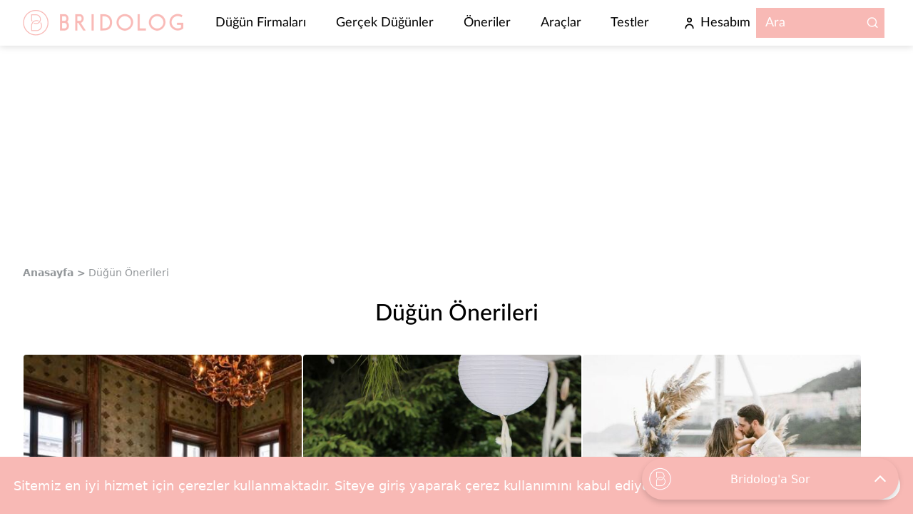

--- FILE ---
content_type: text/html; charset=utf-8
request_url: https://www.bridolog.com/dugun-onerileri?p=14
body_size: 15222
content:

<!DOCTYPE html>
<html lang="tr">
<head>
    <meta charset="utf-8" />
    <meta name="viewport" content="width=device-width, initial-scale=1, maximum-scale=1">
    <title>Düğüne Hazırlık Bloğu | Bridolog</title>
    <meta name="description" content="Düğün öncesine dair A&#x27;dan Z&#x27;ye tüm ipuçlarını okumak için hemen tıklayın!" />
    <meta name="keywords" content="Düğün öncesine dair A&#x27;dan Z&#x27;ye tüm ipuçlarını okumak için hemen tıklayın!" />
    <meta name="robots" content="index, follow" />
    <meta name="google-site-verification" content="44GbWtBGVLcrxQeRXhdhQtJfAa4eNN1jOmpMTsJLb8I" />
    <link rel="icon" href="/favicon.ico" sizes="any">

    <script>(function(w,d,s,l,i){w[l]=w[l]||[];w[l].push({'gtm.start':
new Date().getTime(),event:'gtm.js'});var f=d.getElementsByTagName(s)[0],
j=d.createElement(s),dl=l!='dataLayer'?'&l='+l:'';j.async=true;j.src=
'https://www.googletagmanager.com/gtm.js?id='+i+dl;f.parentNode.insertBefore(j,f);
})(window,document,'script','dataLayer','GTM-NBXPTVW');</script>
<script async src="https://www.googletagmanager.com/gtag/js?id=AW-439577082"></script>
<script>
  window.dataLayer = window.dataLayer || [];
  function gtag(){dataLayer.push(arguments);}
  gtag('js', new Date());
  gtag('config', 'AW-439577082');
</script>

    <script async src="https://pagead2.googlesyndication.com/pagead/js/adsbygoogle.js?client=ca-pub-2818445120368382"
            crossorigin="anonymous"></script>

        <link rel="canonical" href="https://www.bridolog.com/dugun-onerileri?p=14" />
    <link rel="stylesheet" href="/css/template.min.css?6.4.2" />
    <link rel="stylesheet" href="/css/site.min.css?6.4.2" />
    
    <link rel="stylesheet" href="/lib/owl/css/owl.carousel.min.css?6.4.2" />
    <link rel="stylesheet" href="/lib/owl/css/owl.theme.default.min.css?6.4.2" />


    <link rel="stylesheet" href="/css/homepage.min.css?6.4.2" />
    <link rel="stylesheet" href="/css/category.min.css?6.4.2" />



<script async src="https://securepubads.g.doubleclick.net/tag/js/gpt.js"></script>
<script>
  window.googletag = window.googletag || {cmd: []};
  googletag.cmd.push(function() {
    googletag.defineSlot('/21852615636,22859398682/Bridolog/Desktop/Kategori_Sayfalari/Oneriler_Sayfasi/oneriler_masthead', [970, 250], 'div-gpt-ad-1696599481166-0').addService(googletag.pubads());
    googletag.pubads().enableSingleRequest();
    googletag.enableServices();
  });
</script>

<script>
window.googletag = window.googletag || {cmd: []};
googletag.cmd.push(function() {
googletag.defineSlot('/21852615636,22859398682/Bridolog/Desktop/Kategori_Sayfalari/Oneriler_Sayfasi/oneriler_970x250_bottom_banner', [[728, 90], [970, 250], [970, 90]], 'div-gpt-ad-1696599515600-0').addService(googletag.pubads());
googletag.pubads().enableSingleRequest();
googletag.enableServices();
});
</script>

<script>
  window.googletag = window.googletag || {cmd: []};
  googletag.cmd.push(function() {
    googletag.defineSlot('/21852615636,22859398682/Bridolog/Desktop/Kategori_Sayfalari/Oneriler_Sayfasi/oneriler_ara_banner', [[970, 90], [728, 90]], 'div-gpt-ad-1696599550145-0').addService(googletag.pubads());
    googletag.pubads().enableSingleRequest();
    googletag.enableServices();
  });
</script>

<script>
  window.googletag = window.googletag || {cmd: []};
  googletag.cmd.push(function() {
    googletag.defineSlot('/21852615636,22859398682/Bridolog/Desktop/Kategori_Sayfalari/Oneriler_Sayfasi/oneriler_interstitial', [800, 600], 'div-gpt-ad-1696599613362-0').addService(googletag.pubads());
    googletag.pubads().enableSingleRequest();
    googletag.enableServices();
  });
</script>

<script>
  window.googletag = window.googletag || {cmd: []};
  googletag.cmd.push(function() {
    googletag.defineSlot('/21852615636,22859398682/Bridolog/Desktop/Kategori_Sayfalari/Oneriler_Sayfasi/oneriler_sticky', [[1000, 90], [970, 90]], 'div-gpt-ad-1696599658664-0').addService(googletag.pubads());
    googletag.pubads().enableSingleRequest();
    googletag.enableServices();
  });
</script>

<script>
  window.googletag = window.googletag || {cmd: []};
  googletag.cmd.push(function() {
    googletag.defineSlot('/21852615636,22859398682/Bridolog/Desktop/Icerik_Sayfalari/tum_icerik_sayfalari_300x250_banner', [[250, 250], [300, 250]], 'div-gpt-ad-1696601206116-0').addService(googletag.pubads());
    googletag.pubads().enableSingleRequest();
    googletag.enableServices();
  });
</script>

<script>
  window.googletag = window.googletag || {cmd: []};
  googletag.cmd.push(function() {
    googletag.defineSlot('/21852615636,22859398682/Bridolog/Desktop/Icerik_Sayfalari/tum_icerik_sayfalari_300x600_banner', [[250, 250], [300, 250], [300, 600]], 'div-gpt-ad-1696601441136-0').addService(googletag.pubads());
    googletag.pubads().enableSingleRequest();
    googletag.enableServices();
  });
</script>

<script>
  window.googletag = window.googletag || {cmd: []};
  googletag.cmd.push(function() {
    googletag.defineSlot('/21852615636,22859398682/Bridolog/Desktop/Icerik_Sayfalari/tum_icerik_sayfalari_kart_banner', [265, 180], 'div-gpt-ad-1698675613079-0').addService(googletag.pubads());
    googletag.pubads().enableSingleRequest();
    googletag.enableServices();
  });
</script>


</head>
<body>
    <noscript><iframe src="https://www.googletagmanager.com/ns.html?id=GTM-NBXPTVW"
height="0" width="0" style="display:none;visibility:hidden"></iframe></noscript>

    <nav b-n6pb3hjyz8 id="mainNav" class="fixed-top">
        <div b-n6pb3hjyz8 class="nav-holder ">
            <div b-n6pb3hjyz8 class="open-menu" id="navburger">
                <img b-n6pb3hjyz8 src="/images/icon/hamburger/hamburger-menu.svg" alt="Hamburger Menü" class="hamburger black">
                <img b-n6pb3hjyz8 src="/images/icon/hamburger/hamburger-menu-white.svg" alt="Hamburger Menü" class="hamburger white">
            </div>
            <a b-n6pb3hjyz8 class="logo" href="/">
                <img b-n6pb3hjyz8 src="/images/logo/logo.png" alt="Bridolog" />
            </a>
            <ul b-n6pb3hjyz8 class="nav-items">
                <li b-n6pb3hjyz8 class="item ohev" data-ga-cat="Topic Bar" data-ga-act="Impression" data-ga-lbl="Gelin Styling">
                    <a href="/dugun-firmalari">Düğün Firmaları</a>
                    <div b-n6pb3hjyz8 class="sub-items">
                        <ul b-n6pb3hjyz8>
                            <li b-n6pb3hjyz8 class="sub-item">
<a href="/dugun-firmalari/dugun-fotografcilari">Düğün Fotoğrafçıları</a><a href="/dugun-firmalari/dugun-organizasyonu">Düğün Organizasyonu</a><a href="/dugun-firmalari/dugun-mekanlari">Düğün Mekanları</a><a href="/dugun-firmalari/gelinlik">Gelinlik</a><a href="/dugun-firmalari/gelin-saci-aksesuarlari">Gelin Saçı Aksesuarları</a><a href="/dugun-firmalari/gelin-sac-ve-makyaji">Gelin Saç ve Makyajı</a><a href="/dugun-firmalari/dugun-hediyeligi">Düğün Hediyeliği</a><a href="/dugun-firmalari/gelin-ayakkabisi">Gelin Ayakkabısı</a><a href="/dugun-firmalari/yaratici-fikirler">Yaratıcı Fikirler</a><a href="/dugun-firmalari/gelin-styling">Gelin Styling</a><a href="/dugun-firmalari/dugun-cicekcileri">Düğün Çiçekçileri</a><a href="/dugun-firmalari/dugun-pastacilari">Düğün Pastası</a><a href="/dugun-firmalari/muzik-ses-isik">Müzik, Ses &amp; Işık</a>                            </li>
                        </ul>
                    </div>
                </li>
                    <li b-n6pb3hjyz8 class="item">
                        <a href="/dugun-onerileri/gercek-dugunler">Gerçek Düğünler</a>
                    </li>
                <li b-n6pb3hjyz8 class="item " >
                    <a href="/dugun-onerileri">Öneriler</a>
                    <div b-n6pb3hjyz8 class="sub-items">
                        <ul b-n6pb3hjyz8>
                            <li b-n6pb3hjyz8>
                                <a href="/dugun-onerileri">Tüm Öneriler</a>
<a href="/dugun-onerileri/guzellik-bakim">Güzellik &amp; Bakım</a><a href="/dugun-onerileri/ev-ihtiyaclari">Ev İhtiyaçları</a><a href="/dugun-onerileri/iliskiler-ve-cinsel-yasam">Cinsel Yaşam</a><a href="/dugun-onerileri/gelin-sac-ve-makyaji">Gelin Saç ve Makyajı</a><a href="/dugun-onerileri/balayi">Balayı</a><a href="/dugun-onerileri/dugun-organizasyonu">Düğün Organizasyonu</a><a href="/dugun-onerileri/gelin-ayakkabilari">Gelin Ayakkabıları</a><a href="/dugun-onerileri/damat-giyim-ve-aksesuarlari">Damat Giyim ve Aksesuarları</a><a href="/dugun-onerileri/dugun-mekani">Düğün Mekanı</a><a href="/dugun-onerileri/gelin-aksesuarlari">Gelin Aksesuarları</a><a href="/dugun-onerileri/dugun-pastasi">Düğün Pastası</a><a href="/dugun-onerileri/gelinlikler">Gelinlikler</a><a href="/dugun-onerileri/astroloji">Astroloji</a><a href="/dugun-onerileri/yuzukler">Mücevher</a><a href="/dugun-onerileri/ve-daha-fazlasi">Ve Daha Fazlası</a><a href="/dugun-onerileri/dugun-planlama">Düğün Planlama</a><a href="/dugun-onerileri/elbiseler">Elbiseler</a>                            </li>
                        </ul>
                    </div>
                </li>
                <li b-n6pb3hjyz8 class="item">
                    <a href="/dugun-planlama-araclari">Araçlar</a>
                    <div b-n6pb3hjyz8 class="sub-items">
                        <ul b-n6pb3hjyz8 class="with-image">
                            <li b-n6pb3hjyz8 class="sub-item two-rows">
                                <a b-n6pb3hjyz8 class="js-nav-nolink" data-url="/dugun-planlama-araclari/yapilacaklar-listesi">Yapılacaklar Listesi</a>
                                <a b-n6pb3hjyz8 class="js-nav-nolink" data-url="/dugun-planlama-araclari/butce-planlayici">Bütçe Planlayıcı</a>
                                <a b-n6pb3hjyz8 class="js-nav-nolink" data-url="/dugun-planlama-araclari/iletisim-listesi">İletişim Listesi</a>
                                <a b-n6pb3hjyz8 class="js-nav-nolink" data-url="/dugun-planlama-araclari/davetli-listesi">Davetli Listesi</a>
                                <a b-n6pb3hjyz8 class="js-nav-nolink" data-url="/dugun-planlama-araclari/dugun-gunu-zaman-cizelgesi">Düğün Günü Zaman Çizelgesi</a>
                                <a b-n6pb3hjyz8 class="js-nav-nolink" data-url="/dugun-planlama-araclari/ev-ihtiyac-listesi">Ev İhtiyaç Listesi</a>
                        </ul>
                        <div b-n6pb3hjyz8 class="toolCards">
                            <div b-n6pb3hjyz8 class="card1">
                                <div b-n6pb3hjyz8 class="cards1">
                                    <div b-n6pb3hjyz8 class="cards-icon">
                                        <span b-n6pb3hjyz8>
                                            <a b-n6pb3hjyz8 class="js-nav-nolink" data-url="/dugun-planlama-araclari/yapilacaklar-listesi">
                                                <img b-n6pb3hjyz8 src="/img/megaMenu/Group 10.png" alt="Yapılacaklar Listesi">
                                            </a>
                                        </span>
                                    </div>
                                    <div b-n6pb3hjyz8 class="cards-titel">Yapılacaklar Listesi</div>

                                    <div b-n6pb3hjyz8 class="cards-vektor"></div>

                                    <div b-n6pb3hjyz8 class="cards-details">
                                        Düğün gününüze kadar yapmanız gerekenleri bir
                                        arada görün, yaptıklarınızı işaretleyin, hiçbir <br b-n6pb3hjyz8> detayı atlamayın!
                                    </div>
                                </div>
                            </div>
                            <div b-n6pb3hjyz8 class="card2">
                                <div b-n6pb3hjyz8 class="cards2">
                                    <div b-n6pb3hjyz8 class="cards-icon">
                                        <span b-n6pb3hjyz8>
                                            <a b-n6pb3hjyz8 class="js-nav-nolink" data-url="/dugun-planlama-araclari/butce-planlayici">
                                                <img b-n6pb3hjyz8 src="/img/megaMenu/Group 13.png" alt="Bütçe Planlayıcı">
                                            </a>
                                        </span>
                                    </div>
                                    <div b-n6pb3hjyz8 class="cards-titel">Bütçe Planlayıcı</div>
                                    <div b-n6pb3hjyz8 class="cards-vektor"></div>
                                    <div b-n6pb3hjyz8 class="cards-details">
                                        Bütçenizi en akıllı şekilde kullanmak için
                                        Bütçe Planlayıcı’mıza göz <br b-n6pb3hjyz8>atmadan para harcamayın!
                                    </div>
                                </div>
                            </div>
                        </div>
                    </div>
                </li>
                <li b-n6pb3hjyz8 class="item">
                    <a href="/testler">Testler</a>
                </li>
            </ul>
            <div b-n6pb3hjyz8 class="nav-extras">
                    <div b-n6pb3hjyz8 class="extra">
                        <i b-n6pb3hjyz8 class="icon icon-user"></i><span b-n6pb3hjyz8>
Hesabım                        </span>
                        <div b-n6pb3hjyz8 class="extra-items non-logged-in">
                            <ul b-n6pb3hjyz8>
                                <li b-n6pb3hjyz8 class="extra-item">
                                    <a b-n6pb3hjyz8 class="btn btn-pink" href="/giris-yap" rel="nofollow">Giriş Yap</a>
                                </li>
                                <li b-n6pb3hjyz8><span b-n6pb3hjyz8 class="register" rel="nofollow">Henüz bir hesabınız yok mu? <a b-n6pb3hjyz8 href="/kayit-ol" rel="nofollow">Kayıt Ol</a></span></li>
                            </ul>
                        </div>
                    </div>

                <form method="get" class="extra search-item js-search-form" data-search-url="/ara" action="/ara">
                    <input b-n6pb3hjyz8 name="s" id="s" type="text" class="search-inp js-dst-s" placeholder="Ara" />
                    <i b-n6pb3hjyz8 class="icon icon-search white js-search"></i>
                </form>
            </div>
    </nav>
    <div b-n6pb3hjyz8 id="mobileNav" style="display:none;">
        <div b-n6pb3hjyz8 class="top">
            <div b-n6pb3hjyz8 class="close-menu" id="closeBurger">
                <svg b-n6pb3hjyz8 width="19" height="19" viewBox="0 0 19 19" fill="none" xmlns="http://www.w3.org/2000/svg">
                    <path b-n6pb3hjyz8 d="M2 2L17 17" stroke="black" stroke-width="3" stroke-linecap="round"></path>
                    <path b-n6pb3hjyz8 d="M17 2L2 17" stroke="black" stroke-width="3" stroke-linecap="round"></path>
                </svg>
            </div>
            <a b-n6pb3hjyz8 href="/">
                <img b-n6pb3hjyz8 class="logoMobile" src="/images/logo/logoMobile.png" alt="Bridolog">
            </a>

            <a b-n6pb3hjyz8 href="/giris-yap" class="icon icon-user" rel="nofollow"></a>
        </div>
        <div b-n6pb3hjyz8 class="items">
            <ul b-n6pb3hjyz8 class="sub-items">
                <li b-n6pb3hjyz8 class="sub-item">
                    <span b-n6pb3hjyz8 class="js-toggle-nav ocev" data-ga-cat="Topic Bar" data-ga-act="Impression" data-ga-lbl="Gelin Styling">Düğün Firmaları</span>
                    <ul b-n6pb3hjyz8>
                        <li b-n6pb3hjyz8>
                            <a href="/dugun-firmalari">Tüm Düğün Firmaları</a>
                        </li>
                            <li b-n6pb3hjyz8>
                                <a href="/dugun-firmalari/dugun-fotografcilari">Düğün Fotoğrafçıları</a>
                            </li>
                            <li b-n6pb3hjyz8>
                                <a href="/dugun-firmalari/dugun-organizasyonu">Düğün Organizasyonu</a>
                            </li>
                            <li b-n6pb3hjyz8>
                                <a href="/dugun-firmalari/dugun-mekanlari">Düğün Mekanları</a>
                            </li>
                            <li b-n6pb3hjyz8>
                                <a href="/dugun-firmalari/gelinlik">Gelinlik</a>
                            </li>
                            <li b-n6pb3hjyz8>
                                <a href="/dugun-firmalari/gelin-saci-aksesuarlari">Gelin Saçı Aksesuarları</a>
                            </li>
                            <li b-n6pb3hjyz8>
                                <a href="/dugun-firmalari/gelin-sac-ve-makyaji">Gelin Saç ve Makyajı</a>
                            </li>
                            <li b-n6pb3hjyz8>
                                <a href="/dugun-firmalari/dugun-hediyeligi">Düğün Hediyeliği</a>
                            </li>
                            <li b-n6pb3hjyz8>
                                <a href="/dugun-firmalari/gelin-ayakkabisi">Gelin Ayakkabısı</a>
                            </li>
                            <li b-n6pb3hjyz8>
                                <a href="/dugun-firmalari/yaratici-fikirler">Yaratıcı Fikirler</a>
                            </li>
                            <li b-n6pb3hjyz8>
                                <a href="/dugun-firmalari/gelin-styling">Gelin Styling</a>
                            </li>
                            <li b-n6pb3hjyz8>
                                <a href="/dugun-firmalari/dugun-cicekcileri">Düğün Çiçekçileri</a>
                            </li>
                            <li b-n6pb3hjyz8>
                                <a href="/dugun-firmalari/dugun-pastacilari">Düğün Pastası</a>
                            </li>
                            <li b-n6pb3hjyz8>
                                <a href="/dugun-firmalari/muzik-ses-isik">Müzik, Ses &amp; Işık</a>
                            </li>
                    </ul>
                </li>
                    <li b-n6pb3hjyz8 class="sub-item">
                        <a href="/dugun-onerileri/gercek-dugunler">Gerçek Düğünler</a>
                    </li>
                <li b-n6pb3hjyz8 class="sub-item">
                    <span b-n6pb3hjyz8 class="js-toggle-nav " >Öneriler</span>
                    <ul b-n6pb3hjyz8>
                        <li b-n6pb3hjyz8>
                            <a href="/dugun-onerileri">Tüm Öneriler</a>
                        </li>
                            <li b-n6pb3hjyz8>
<a href="/dugun-onerileri/guzellik-bakim">Güzellik &amp; Bakım</a>                            </li>
                            <li b-n6pb3hjyz8>
<a href="/dugun-onerileri/ev-ihtiyaclari">Ev İhtiyaçları</a>                            </li>
                            <li b-n6pb3hjyz8>
<a href="/dugun-onerileri/iliskiler-ve-cinsel-yasam">Cinsel Yaşam</a>                            </li>
                            <li b-n6pb3hjyz8>
<a href="/dugun-onerileri/gelin-sac-ve-makyaji">Gelin Saç ve Makyajı</a>                            </li>
                            <li b-n6pb3hjyz8>
<a href="/dugun-onerileri/balayi">Balayı</a>                            </li>
                            <li b-n6pb3hjyz8>
<a href="/dugun-onerileri/dugun-organizasyonu">Düğün Organizasyonu</a>                            </li>
                            <li b-n6pb3hjyz8>
<a href="/dugun-onerileri/gelin-ayakkabilari">Gelin Ayakkabıları</a>                            </li>
                            <li b-n6pb3hjyz8>
<a href="/dugun-onerileri/damat-giyim-ve-aksesuarlari">Damat Giyim ve Aksesuarları</a>                            </li>
                            <li b-n6pb3hjyz8>
<a href="/dugun-onerileri/dugun-mekani">Düğün Mekanı</a>                            </li>
                            <li b-n6pb3hjyz8>
<a href="/dugun-onerileri/gelin-aksesuarlari">Gelin Aksesuarları</a>                            </li>
                            <li b-n6pb3hjyz8>
<a href="/dugun-onerileri/dugun-pastasi">Düğün Pastası</a>                            </li>
                            <li b-n6pb3hjyz8>
<a href="/dugun-onerileri/gelinlikler">Gelinlikler</a>                            </li>
                            <li b-n6pb3hjyz8>
<a href="/dugun-onerileri/astroloji">Astroloji</a>                            </li>
                            <li b-n6pb3hjyz8>
<a href="/dugun-onerileri/yuzukler">Mücevher</a>                            </li>
                            <li b-n6pb3hjyz8>
<a href="/dugun-onerileri/ve-daha-fazlasi">Ve Daha Fazlası</a>                            </li>
                            <li b-n6pb3hjyz8>
<a href="/dugun-onerileri/dugun-planlama">Düğün Planlama</a>                            </li>
                            <li b-n6pb3hjyz8>
<a href="/dugun-onerileri/elbiseler">Elbiseler</a>                            </li>
                    </ul>
                </li>
                <li b-n6pb3hjyz8 class="sub-item">
                    <span b-n6pb3hjyz8 class="js-toggle-nav">Araçlar</span>
                    <ul b-n6pb3hjyz8>
                        <li b-n6pb3hjyz8>
                            <a href="/dugun-planlama-araclari">Tüm Araçlar</a>
                        </li>
                        <li b-n6pb3hjyz8>
                            <a b-n6pb3hjyz8 class="js-nav-nolink" data-url="/dugun-planlama-araclari/yapilacaklar-listesi">Yapılacaklar Listesi</a>
                        </li>
                        <li b-n6pb3hjyz8>
                            <a b-n6pb3hjyz8 class="js-nav-nolink" data-url="/dugun-planlama-araclari/butce-planlayici">Bütçe Planlayıcı</a>
                        </li>
                        <li b-n6pb3hjyz8>
                            <a b-n6pb3hjyz8 class="js-nav-nolink" data-url="/dugun-planlama-araclari/iletisim-listesi">İletişim Listesi</a>
                        </li>
                        <li b-n6pb3hjyz8>
                            <a b-n6pb3hjyz8 class="js-nav-nolink" data-url="/dugun-planlama-araclari/davetli-listesi">Davetli Listesi</a>
                        </li>
                        <li b-n6pb3hjyz8>
                            <a b-n6pb3hjyz8 class="js-nav-nolink" data-url="/dugun-planlama-araclari/dugun-gunu-zaman-cizelgesi">Düğün Günü Zaman Çizelgesi</a>
                        </li>
                        <li b-n6pb3hjyz8>
                            <a b-n6pb3hjyz8 class="js-nav-nolink" data-url="/dugun-planlama-araclari/ev-ihtiyac-listesi">Ev İhtiyaç Listesi</a>
                        </li>
                    </ul>
                </li>
                <li b-n6pb3hjyz8 class="sub-item">
                    <a href="/testler">Testler</a>
                </li>
                <li b-n6pb3hjyz8 class="sub-item search-item">
                    <form method="get" class="js-search-form" data-search-url="/ara" action="/ara">
                        <input b-n6pb3hjyz8 name="s" id="s" type="text" class="search-inp" placeholder="Ara" />
                        <i b-n6pb3hjyz8 class="icon icon-search icon-search js-search"></i>
                    </form>
                </li>
            </ul>
        </div>
    </div>

    <main b-n6pb3hjyz8 class="">
        


    

        <div class="masthead-wrapper">
            <div class="masthead desktop">
                
<!-- /21852615636,22859398682/Bridolog/Desktop/Kategori_Sayfalari/Oneriler_Sayfasi/oneriler_masthead -->
<div id='div-gpt-ad-1696599481166-0' style='min-width: 970px; min-height: 250px;'>
  <script>
    googletag.cmd.push(function() { googletag.display('div-gpt-ad-1696599481166-0'); });
  </script>
</div>

            </div>
        </div>


<section class="category-list blog has-masthead">
        <ul class="breadcrumb has-masthead">
                <li class="breadcrumbli"><a class="breadcrumba" href="https://www.bridolog.com/">Anasayfa ></a></li>
                <li class="breadcrumbli"><span class="breadcrumbspan">Düğün Önerileri</span></li>
    </ul>

    <div class="page-header">
        <h1>Düğün Önerileri</h1>
    </div>


            <div class="category-content-rows">
                <div class="content-holder blog">
                        <div class="content">
                            <a class="item" href="https://www.bridolog.com/dugun-mekani/b1480--istanbul-en-iyi-nikah-sonrasi-yemek-ve-eglence-mekanlari">
                                <div class="img-wrap">
                                    <img alt="İstanbul En İyi Nikah Sonrası Yemek ve Eğlence Mekanları" src="/uploads/post/soho-house235013842.jpg" />
                                </div>
                                <div class="content-text">
                                    <h4>İstanbul En İyi Nikah Sonrası Yemek ve Eğlence Mekanları</h4>
                                        <p>Nikah sonrası yemek, düğün yapmak istemeyen ancak kısa süren nikah töreninden sonra sevdikleriyle özel bir günü kutlamak isteyen çiftler için mükemmel bir seçenek. İstanbul, geleneksel Türk lezzetlerinden dünya mutfağına uzanan zengin yemek kültürü ve eşsiz mekanlarıyla size unutulmaz bir nikah sonrası yemek ve eğlence deneyimi sunuyor.</p>
                                </div>
                                    <div class="bottom-info">
                                            <span class="date">25/04/2023</span>
                                        <span class="read-more">Devamını Oku</span>
                                    </div>
                            </a>
                        </div>
                        <div class="content">
                            <a class="item" href="https://www.bridolog.com/dugun-mekani/b1479--istanbul-da-dugun-yapabileceginiz-en-iyi-yemekli-mekanlar">
                                <div class="img-wrap">
                                    <img alt="İstanbul&#x27;da Düğün Yapabileceğiniz En İyi Yemekli Mekanlar" src="/uploads/post/yemekli-dugun-mekanlari233247925.jpg" />
                                </div>
                                <div class="content-text">
                                    <h4>İstanbul&#x27;da Düğün Yapabileceğiniz En İyi Yemekli Mekanlar</h4>
                                        <p>İstanbul&#x2019;da düğün yapabileceğiniz en iyi yemekli mekanları sizler için araştırdık ve bir liste hazırladık. Sevdiklerinizle birlikte unutulmaz bir düğün deneyimi için hazırsanız, düğününüz için tercih edebileceğiniz yemekli mekân seçeneklerine birlikte göz atalım.</p>
                                </div>
                                    <div class="bottom-info">
                                            <span class="date">25/04/2023</span>
                                        <span class="read-more">Devamını Oku</span>
                                    </div>
                            </a>
                        </div>
                        <div class="content">
                            <a class="item" href="https://www.bridolog.com/dugun-mekani/b1478--istanbul-en-iyi-tekne-ve-yat-dugunu-secenekleri">
                                <div class="img-wrap">
                                    <img alt="İstanbul En İyi Tekne ve Yat Düğünü Seçenekleri" src="/uploads/post/tekne-dugun235023713.jpg" />
                                </div>
                                <div class="content-text">
                                    <h4>İstanbul En İyi Tekne ve Yat Düğünü Seçenekleri</h4>
                                        <p>İstanbul&#x27;un boğaz manzarası eşliğinde yapılan düğünler, romantik ve etkileyici bir atmosferi ile büyük ilgi görüyor. Yat düğünleri de son derece popüler ve lüks bir mekân düşünen çiftler için harika bir seçenek. Eğer siz de eşsiz bir düğün hayali kuruyorsanız, İstanbul&#x27;un tekne ve yat düğünü seçeneklerini listelediğimiz bu yazımızı okumaya devam edin!</p>
                                </div>
                                    <div class="bottom-info">
                                            <span class="date">25/04/2023</span>
                                        <span class="read-more">Devamını Oku</span>
                                    </div>
                            </a>
                        </div>
                        <div class="content">
                            <a class="item" href="https://www.bridolog.com/dugun-organizasyonu/b1477--dugun-organizasyon-cesitleri-nelerdir">
                                <div class="img-wrap">
                                    <img alt="Düğün Organizasyon Çeşitleri Nelerdir?" src="/uploads/post/du&#x308;g&#x306;u&#x308;n organizasyonlari233947069.jpg" />
                                </div>
                                <div class="content-text">
                                    <h4>Düğün Organizasyon Çeşitleri Nelerdir?</h4>
                                        <p>Düğün organizasyon çeşitleri, çiftlerin ihtiyaçlarına ve tercihlerine göre değişebiliyor. Bu yazımızda en popüler düğün organizasyon türlerini sizler için inceledik. Hayalinizdeki düğün türünü belirlemeniz için size fikirler ve öneriler sunduğumuz yazımızda harika öneriler bulabilirsiniz.</p>
                                </div>
                                    <div class="bottom-info">
                                            <span class="date">25/04/2023</span>
                                        <span class="read-more">Devamını Oku</span>
                                    </div>
                            </a>
                        </div>
                        <div class="content">
                            <a class="item" href="https://www.bridolog.com/ve-daha-fazlasi/b1476--yatak-odasi-renk-secimi-yatak-odasi-hangi-renk-olmali">
                                <div class="img-wrap">
                                    <img alt="Yatak Odası Renk Seçimi, Yatak Odası Hangi Renk Olmalı?" src="/uploads/post/yatak-odasi-renk (1)234409982.jpg" />
                                </div>
                                <div class="content-text">
                                    <h4>Yatak Odası Renk Seçimi, Yatak Odası Hangi Renk Olmalı?</h4>
                                        <p>Evin en kişisel alanlarından biri olan yatak odalarının renkleri de seçtiğiniz eşyalar ve dekorasyon ürünleri kadar önemli. Renklerin doğru seçimi ile odanın atmosferini etkileyerek daha konforlu bir uyku deneyimi yakalamanızın mümkün olduğunu da hatırlatalım. Hadi gelin yatak odasında hangi renkleri kullanmalıyız birlikte bakalım.</p>
                                </div>
                                    <div class="bottom-info">
                                            <span class="date">18/04/2023</span>
                                        <span class="read-more">Devamını Oku</span>
                                    </div>
                            </a>
                        </div>
                        <div class="content">
                            <a class="item" href="https://www.bridolog.com/ev-ihtiyaclari/b1475--mutfak-tezgahi-hakkinda-sikca-sorulan-sorular-ve-cevaplari">
                                <div class="img-wrap">
                                    <img alt="Mutfak Tezgâhı Hakkında Sıkça Sorulan Sorular ve Cevapları" src="/uploads/post/mutfak-tezgahi-2231544620.jpg" />
                                </div>
                                <div class="content-text">
                                    <h4>Mutfak Tezgâhı Hakkında Sıkça Sorulan Sorular ve Cevapları</h4>
                                        <p>Mutfak tezgâhları mermer, granit, kuvars, ahşap gibi çeşitli malzemelerden üretiliyor. Bu nedenle de her mutfak tezgâhı farklı bir bakım ihtiyacı duyuyor. Bu yazımızda mutfak tezgâhları hakkında sıkça sorulan soruları sizler için cevapladık.</p>
                                </div>
                                    <div class="bottom-info">
                                            <span class="date">14/04/2023</span>
                                        <span class="read-more">Devamını Oku</span>
                                    </div>
                            </a>
                        </div>
                                

        <div class="masthead-wrapper masthead-middle-wrapper">
            <div class="masthead desktop masthead-middle">
                
<!-- /21852615636,22859398682/Bridolog/Desktop/Kategori_Sayfalari/Oneriler_Sayfasi/oneriler_ara_banner -->
<div id='div-gpt-ad-1696599550145-0' style='min-width: 728px; min-height: 90px;'>
  <script>
    googletag.cmd.push(function() { googletag.display('div-gpt-ad-1696599550145-0'); });
  </script>
</div>

            </div>
        </div>

                        <div class="content">
                            <a class="item" href="https://www.bridolog.com/ev-ihtiyaclari/b1474--en-iyi-mutfak-tezgahi-cesitleri-ve-modelleri-nelerdir">
                                <div class="img-wrap">
                                    <img alt="En İyi Mutfak Tezgâhı Çeşitleri ve Modelleri Nelerdir?" src="/uploads/post/tezgah230734956.jpg" />
                                </div>
                                <div class="content-text">
                                    <h4>En İyi Mutfak Tezgâhı Çeşitleri ve Modelleri Nelerdir?</h4>
                                        <p>Mutfakta vakit geçirmeyi sevenler için bu alanda bulunan her detay ayrı bir önem taşıyor. Bu detaylardan biri de mutfak tezgâhı. İçeriğimizde mutfak tezgâhı seçiminde size yol gösterecek ipuçlarını bir araya getirdik.</p>
                                </div>
                                    <div class="bottom-info">
                                            <span class="date">14/04/2023</span>
                                        <span class="read-more">Devamını Oku</span>
                                    </div>
                            </a>
                        </div>
                        <div class="content">
                            <a class="item" href="https://www.bridolog.com/ve-daha-fazlasi/b1473--yeni-evleneceklere-mustakil-ev-2-0-2-1-3-1-4-1-ev-demek">
                                <div class="img-wrap">
                                    <img alt="Yeni Evleneceklere Müstakil Ev, 2&#x2B;0, 2&#x2B;1, 3&#x2B;1, 4&#x2B;1 Ev Demek?" src="/uploads/post/loft-house235047263.jpeg" />
                                </div>
                                <div class="content-text">
                                    <h4>Yeni Evleneceklere Müstakil Ev, 2&#x2B;0, 2&#x2B;1, 3&#x2B;1, 4&#x2B;1 Ev Demek?</h4>
                                        <p>Yeni evlenecek çiftler için ev satın alma ve kiralama süreci oldukça heyecanlı ve bir o kadar da stresli bir süreç. Ancak doğru adımlarla bu süreç daha kolay hale getirilebilir. Bunun ilk adımı da ev seçimi konusunda detaylı bilgiye sahip olmak. Bu yazımızda yeni evleneceklerin hem ihtiyaçlarına hem de bütçelerine uygun evi bulmasına yol gösterecek detaylı bir rehber hazırladık.</p>
                                </div>
                                    <div class="bottom-info">
                                            <span class="date">14/04/2023</span>
                                        <span class="read-more">Devamını Oku</span>
                                    </div>
                            </a>
                        </div>
                        <div class="content">
                            <a class="item" href="https://www.bridolog.com/dugun-mekani/b1471--istanbul-da-en-iyi-12-dugun-mekani">
                                <div class="img-wrap">
                                    <img alt="İstanbul&#x27;da En İyi 12 Düğün Mekanı" src="/uploads/post/adile-sultan-sarayi-005-lg-2232421692.jpg" />
                                </div>
                                <div class="content-text">
                                    <h4>İstanbul&#x27;da En İyi 12 Düğün Mekanı</h4>
                                        <p>İstanbul, düğün yapmak için harika bir şehir. Hem tarihi mekanları hem de modern yapılarıyla çiftlerin hayallerindeki düğünü gerçekleştirebilecekleri birçok mekana ev sahipliği yapıyor. Bu yazıda İstanbul&#x27;da düğün yapmak isteyen çiftler için en iyi ve en kaliteli 12 düğün mekanını belirledik.</p>
                                </div>
                                    <div class="bottom-info">
                                            <span class="date">11/04/2023</span>
                                        <span class="read-more">Devamını Oku</span>
                                    </div>
                            </a>
                        </div>
                        <div class="content">
                            <a class="item" href="https://www.bridolog.com/ev-ihtiyaclari/b1470--beyaz-esya-ceyiz-paketinde-neler-olur">
                                <div class="img-wrap">
                                    <img alt="Beyaz Eşya Çeyiz Paketinde Neler Olur?" src="/uploads/post/beyaz-esya-ceyiz-paketinde-neler-olur-pp231045202.jpg" />
                                </div>
                                <div class="content-text">
                                    <h4>Beyaz Eşya Çeyiz Paketinde Neler Olur?</h4>
                                        <p>Beyaz eşya çeyiz paketleri vesilesiyle ihtiyaca uygun beyaz eşyaları daha uygun fiyatlarla ve daha avantajlı alma şansı elde edebilirsiniz. Bu yazımızda beyaz eşya paketlerinin detaylarına ve bu paketlerle ilgili dikkat edilmesi gereken noktalara değiniyoruz.</p>
                                </div>
                                    <div class="bottom-info">
                                            <span class="date">09/04/2023</span>
                                        <span class="read-more">Devamını Oku</span>
                                    </div>
                            </a>
                        </div>
                        <div class="content">
                            <a class="item" href="https://www.bridolog.com/yuzukler/b1469--evlilik-teklifi-yuzukleri-zen-pirlanta">
                                <div class="img-wrap">
                                    <img alt="Evlilik Teklifi Yüzükleri: Zen Pırlanta&#xA0;" src="/uploads/post/zen-pirlanta-3232325920.png" />
                                </div>
                                <div class="content-text">
                                    <h4>Evlilik Teklifi Yüzükleri: Zen Pırlanta&#xA0;</h4>
                                        <p>Ölümsüz aşkın ve bağlılığın biricik göstergesi tektaşlar ile zarif bir yolculuğa çıkmaya hazır mısınız? Hadi gelin, farklı modellerde tasarlanan eşsiz evlilik teklifi yüzüğü tektaş modellerine biraz daha yakından bakalım. Ufak bir hatırlatma: Bu içerik gözünüzü kamaştırabilir! :)&#xA0;</p>
                                </div>
                                    <div class="bottom-info">
                                            <span class="date">06/04/2023</span>
                                        <span class="read-more">Devamını Oku</span>
                                    </div>
                            </a>
                        </div>
                        <div class="content">
                            <a class="item" href="https://www.bridolog.com/yuzukler/b1468--zen-pirlanta-dan-en-cok-tercih-edilen-pirlanta-dugun-hediyeleri">
                                <div class="img-wrap">
                                    <img alt="Zen Pırlanta&#x27;dan En Çok Tercih Edilen Pırlanta Düğün Hediyeleri " src="/uploads/post/pirlanta-dugun-hediyeleri-kapak234451747.jpg" />
                                </div>
                                <div class="content-text">
                                    <h4>Zen Pırlanta&#x27;dan En Çok Tercih Edilen Pırlanta Düğün Hediyeleri </h4>
                                        <p>Evlilik teklifi edildi, şimdi uzun bir düğün hazırlık süreci başlıyor. Bu süreçte de hem geline hem damada farklı düğün hediyeleri veriliyor. Geline verilen hediyelerin başında ise mücevherler geliyor. Biz de bu yazımızda gelinlere özel Zen Pırlanta&#x2019;dan alabileceğiniz tüm düğün hediyelerini söylüyoruz. Hadi başlayalım!</p>
                                </div>
                                    <div class="bottom-info">
                                            <span class="date">05/04/2023</span>
                                        <span class="read-more">Devamını Oku</span>
                                    </div>
                            </a>
                        </div>
                                


                        <div class="content">
                            <a class="item" href="https://www.bridolog.com/ev-ihtiyaclari/b1464--en-iyi-celik-tencere-hangisi-kaliteli-celik-tencere-markalari">
                                <div class="img-wrap">
                                    <img alt="En İyi Çelik Tencere Hangisi? Kaliteli Çelik Tencere Markaları" src="/uploads/post/celik-tencere231537260.jpg" />
                                </div>
                                <div class="content-text">
                                    <h4>En İyi Çelik Tencere Hangisi? Kaliteli Çelik Tencere Markaları</h4>
                                        <p>Mutfağımızda vazgeçilmez bir yere sahip olan çelik tencereler, sağlıklı yemek pişirme ve uzun ömürlü kullanım için ideal seçenekler arasında yer alıyor. En iyi tercihi yapabilmenize yardımcı olmak için lezzetli yemekleri pratik bir şekilde hazırlamanıza yardımcı olacak çelik tencere markalarını listeledik. </p>
                                </div>
                                    <div class="bottom-info">
                                            <span class="date">15/07/2024</span>
                                        <span class="read-more">Devamını Oku</span>
                                    </div>
                            </a>
                        </div>
                        <div class="content">
                            <a class="item" href="https://www.bridolog.com/ev-ihtiyaclari/b1463--en-iyi-dokum-tava-hangisi-kaliteli-dokum-tava-markalari">
                                <div class="img-wrap">
                                    <img alt="En İyi Döküm Tava Hangisi? Kaliteli Döküm Tava Markaları" src="/uploads/post/dokum-tencere234802175.jpg" />
                                </div>
                                <div class="content-text">
                                    <h4>En İyi Döküm Tava Hangisi? Kaliteli Döküm Tava Markaları</h4>
                                        <p>Döküm tavalar yemeklerin besin değerini korumasına da yardımcı olurken, besinlerin suyunu ve lezzetini muhafaza ederek, daha lezzetli ve sağlıklı yemekler yapmanıza da olanak sağlıyor. Peki, en iyi döküm tava hangisi? Bu yazımızda ihtiyacınıza uygun olanı bulmanıza yardımcı olacak kaliteli döküm tava markalarını sizler için listeledik.</p>
                                </div>
                                    <div class="bottom-info">
                                            <span class="date">01/04/2023</span>
                                        <span class="read-more">Devamını Oku</span>
                                    </div>
                            </a>
                        </div>
                        <div class="content">
                            <a class="item" href="https://www.bridolog.com/gelin-sac-ve-makyaji/b1456--ombre-sac-nedir-nasil-yapilir-cesitleri-ve-modelleri-nelerdir">
                                <div class="img-wrap">
                                    <img alt="Ombre Saç Nedir, Nasıl Yapılır? Çeşitleri ve Modelleri Nelerdir?" src="/uploads/post/ombre-kapak233710268.jpg" />
                                </div>
                                <div class="content-text">
                                    <h4>Ombre Saç Nedir, Nasıl Yapılır? Çeşitleri ve Modelleri Nelerdir?</h4>
                                        <p>Saç renginde değişiklik yapmak isteyen ancak radikal bir renk geçişini tercih etmeyenleri tercih ettiği ombre, hemen her yüz hattına da oldukça yakışıyor. Peki, hangi ombre modelini tercih etmelisiniz? Bu yazımızda ombre ile ilgili merak ettiğiniz tüm detayları bulabilirsiniz.&#xA0;</p>
                                </div>
                                    <div class="bottom-info">
                                            <span class="date">30/03/2023</span>
                                        <span class="read-more">Devamını Oku</span>
                                    </div>
                            </a>
                        </div>
                        <div class="content">
                            <a class="item" href="https://www.bridolog.com/gelin-sac-ve-makyaji/b1454--yuz-sekline-uygun-gelin-makyaji-onerileri">
                                <div class="img-wrap">
                                    <img alt="Yüz Şekline Uygun Gelin Makyajı Önerileri" src="/uploads/post/yuz-sekline-uygun-gelin-makyaji-kapak231228940.jpg" />
                                </div>
                                <div class="content-text">
                                    <h4>Yüz Şekline Uygun Gelin Makyajı Önerileri</h4>
                                        <p>Düğün makyajı yaparken yüz şeklini dikkate almak, yüz hatlarınızın dengeli bir şekilde görülmesi için çok önemli. Bunun için yüz hatlarınızı tanımalı ve makyaj rutininizde doğru ürünlere yer vermelisiniz. Bu yazımızda doğru gelin makyajı uygulamasında size yardımcı olacak yüz şekillerine uygun makyaj tekniklerini sizler için araştırdık.</p>
                                </div>
                                    <div class="bottom-info">
                                            <span class="date">22/03/2023</span>
                                        <span class="read-more">Devamını Oku</span>
                                    </div>
                            </a>
                        </div>
                        <div class="content">
                            <a class="item" href="https://www.bridolog.com/guzellik-bakim/b1451--cilt-bakimi-siralamasi-nasil-olmali-hangi-sirayla-uygulanir">
                                <div class="img-wrap">
                                    <img alt="Cilt Bakımı Sıralaması Nasıl Olmalı? Hangi Sırayla Uygulanır?" src="/uploads/post/cilt-bakim-kapak234713918.jpg" />
                                </div>
                                <div class="content-text">
                                    <h4>Cilt Bakımı Sıralaması Nasıl Olmalı? Hangi Sırayla Uygulanır?</h4>
                                        <p>Doğru bakım sağlamak için ürünlerinizi doğru sırayla kullanmak ve nasıl uygulayacağınızı bilmek önemli. Bu yazımızda cildinizin ihtiyaçlarına uygun bakımı sağlamanız açısından uygulamanız gereken cilt bakım sıralaması hakkında bilmeniz gereken tüm detayları sizlerle paylaştık.&#xA0;</p>
                                </div>
                                    <div class="bottom-info">
                                            <span class="date">08/03/2023</span>
                                        <span class="read-more">Devamını Oku</span>
                                    </div>
                            </a>
                        </div>
                        <div class="content">
                            <a class="item" href="https://www.bridolog.com/ev-ihtiyaclari/b1447--kapsamli-banyo-ceyiz-listesi-banyo-ceyizinde-neler-olur">
                                <div class="img-wrap">
                                    <img alt="Kapsamlı Banyo Çeyiz Listesi, Banyo Çeyizinde Neler Olur?" src="/uploads/post/banyo-ceyizi-kapak232640930.jpg" />
                                </div>
                                <div class="content-text">
                                    <h4>Kapsamlı Banyo Çeyiz Listesi, Banyo Çeyizinde Neler Olur?</h4>
                                        <p>Banyo çeyizinde göz önünde bulundurulması gereken daha pek çok detay bulunuyor. Bu yazımızda şık bir banyo için gereken tüm ürünleri sizler için derledik.</p>
                                </div>
                                    <div class="bottom-info">
                                            <span class="date">05/03/2023</span>
                                        <span class="read-more">Devamını Oku</span>
                                    </div>
                            </a>
                        </div>
                                


                </div>
            </div>
            <div class="pageNumbersArea">
                <div class="btn-toolbar" role="toolbar" aria-label="Toolbar with button groups">
                    <div class="btn-group mr-2" role="group" aria-label="First group">
                            <!--GeriAl butonu-->
                                <div class="btn-group" role="group" aria-label="Third group">
                                    <a href="/dugun-onerileri?p=13" type="button" class="btnPageTransitionButon"><img class="prevButtonTransition" src="/images/icon/tools/arrow-left-bold-icon.svg" alt="Ok Sol Ikon"></a>
                                </div>
                                    <a href="/dugun-onerileri" class="btnPageTransition">1</a>
                                    <span class="btnPageTransition">...</span>
                                    <a href="/dugun-onerileri?p=13" class="btnPageTransition">13</a>
                                    <a href="/dugun-onerileri?p=14" id="activeUnderline" class="btnPageTransition">14</a>
                                    <a href="/dugun-onerileri?p=15" class="btnPageTransition">15</a>
                                    <span class="btnPageTransition">...</span>
                                    <a href="/dugun-onerileri?p=25" class="btnPageTransition">25</a>
                                <div class="btn-group" role="group" aria-label="Third group">
                                    <a href="/dugun-onerileri?p=15" class="btnPageTransitionButon">
                                        <img class="nextButtonTransition" src="/images/icon/tools/arrow-right-bold-icon.svg" alt="Ok Sag Ikon">
                                    </a>
                                </div>

                    </div>
                </div>
            </div>
</section>


    </main>

        

        <div class="masthead-wrapper">
            <div class="masthead desktop masthead-footer">
                
<!-- /21852615636,22859398682/Bridolog/Desktop/Kategori_Sayfalari/Oneriler_Sayfasi/oneriler_970x250_bottom_banner -->
<div id='div-gpt-ad-1696599515600-0' style='min-width: 728px; min-height: 90px;'>
  <script>
    googletag.cmd.push(function() { googletag.display('div-gpt-ad-1696599515600-0'); });
  </script>
</div>

            </div>
        </div>

        


        


    <footer b-n6pb3hjyz8 id="mainFooter" class="">
        <div b-n6pb3hjyz8 class="content">
            <div b-n6pb3hjyz8 class="top">
                    <div b-n6pb3hjyz8 class="footer-holder">
                        <h3 b-n6pb3hjyz8>Bridolog Hakkında</h3>
                        <ul b-n6pb3hjyz8 class="first">
                                <li b-n6pb3hjyz8><a b-n6pb3hjyz8 href="https://www.bridolog.com/hakkimizda">Hakkımızda</a></li>
                                <li b-n6pb3hjyz8><a b-n6pb3hjyz8 href="https://www.bridolog.com/iletisim">İletişim</a></li>
                                <li b-n6pb3hjyz8><a b-n6pb3hjyz8 href="https://www.bridolog.com/kullanici-sozlesmesi">Kullanıcı Sözleşmesi</a></li>
                                <li b-n6pb3hjyz8><a b-n6pb3hjyz8 href="https://www.bridolog.com/kisisel-verilerin-korunmasi">Kişisel Verilerin Korunması</a></li>
                                <li b-n6pb3hjyz8><a b-n6pb3hjyz8 href="https://www.bridolog.com/cerez-politikasi">Çerez Politikası</a></li>
                                <li b-n6pb3hjyz8><a b-n6pb3hjyz8 href="https://www.bridolog.com/mesafeli-satis-sozlesmesi">Mesafeli Satış Sözleşmesi</a></li>
                                <li b-n6pb3hjyz8><a b-n6pb3hjyz8 href="https://www.bridolog.com/gizlilik-kosullari">Gizlilik Koşulları</a></li>
                                <li b-n6pb3hjyz8><a b-n6pb3hjyz8 href="https://www.bridolog.com/iade-kosullari">İade Koşulları</a></li>
                                <li b-n6pb3hjyz8><a b-n6pb3hjyz8 href="https://www.bridolog.com/kurumsal-giris">Kurumsal Giriş</a></li>
                        </ul>
                    </div>
                    <div b-n6pb3hjyz8 class="footer-holder">
                        <h3 b-n6pb3hjyz8>Popüler Makaleler</h3>
                        <ul b-n6pb3hjyz8 class="second">
                                <li b-n6pb3hjyz8><a b-n6pb3hjyz8 href="https://www.bridolog.com/ev-ihtiyaclari/b245--2022-modern-ceyiz-listesi-gelin-ceyizinde-neler-olmali">2023 Eksiksiz Çeyiz Listesi </a></li>
                                <li b-n6pb3hjyz8><a b-n6pb3hjyz8 href="https://www.bridolog.com/dugun-organizasyonu/b275--en-iyi-modern-dugun-giris-muzikleri">Düğün Müzikleri</a></li>
                                <li b-n6pb3hjyz8><a b-n6pb3hjyz8 href="https://www.bridolog.com/ve-daha-fazlasi/b1465--beyaz-siyah-kirmizi-ve-diger-renkli-kalp-emoji-anlamlari">Renkli Kalp Emojileri Anlamları</a></li>
                                <li b-n6pb3hjyz8><a b-n6pb3hjyz8 href="https://www.bridolog.com/guzellik-bakim/b1450--hametan-krem-ne-ise-yarar-ne-icin-kullanilir-yuze-surulur-mu">Hametan Krem Ne İşe Yarar?</a></li>
                                <li b-n6pb3hjyz8><a b-n6pb3hjyz8 href="https://www.bridolog.com/dugun-planlama/b330--soz-ve-nisan-hakkinda-bilmeniz-gereken-her-sey-soz-ve-nisanin-farki">Söz ve Nişan Hakkında</a></li>
                                <li b-n6pb3hjyz8><a b-n6pb3hjyz8 href="https://www.bridolog.com/ve-daha-fazlasi/b1407--en-guzel-romantik-komik-gelin-arabasi-arkasi-yazilari">Gelin Arabası Yazıları</a></li>
                                <li b-n6pb3hjyz8><a b-n6pb3hjyz8 href="https://www.bridolog.com/guzellik-bakim/b1455--expigment-krem-nedir-ne-ise-yarar-ve-nasil-kullanilir">Expigment Krem Ne İşe Yarar?</a></li>
                                <li b-n6pb3hjyz8><a b-n6pb3hjyz8 href="https://www.bridolog.com/ve-daha-fazlasi/b1405--sevgiliyi-telefona-rehbere-kaydetme-isimleri">Sevgiliyi Kaydetme İsimleri</a></li>
                                <li b-n6pb3hjyz8><a b-n6pb3hjyz8 href="https://www.bridolog.com/guzellik-bakim/b1461--fucidin-krem-ne-ise-yarar-neden-kullanilir">Fucidin Krem Nedir?</a></li>
                                <li b-n6pb3hjyz8><a b-n6pb3hjyz8 href="https://www.bridolog.com/guzellik-bakim/b1462--travazol-krem-nedir-ne-ise-yarar-ve-nasil-kullanilir">Travazol Krem Faydaları</a></li>
                        </ul>
                    </div>
                    <div b-n6pb3hjyz8 class="footer-holder">
                        <h3 b-n6pb3hjyz8>Son Makaleler</h3>
                        <ul b-n6pb3hjyz8 class="second">
                                <li b-n6pb3hjyz8><a b-n6pb3hjyz8 href="https://www.bridolog.com/iliskiler-ve-cinsel-yasam/b2776--bir-erkegin-aklini-basindan-alan-sozler-nelerdir">Bir Erkeğin Aklını Başından Alan Sözler Nelerdir?</a></li>
                                <li b-n6pb3hjyz8><a b-n6pb3hjyz8 href="https://www.bridolog.com/iliskiler-ve-cinsel-yasam/b2775--prezervatif-nasil-takilir">Prezervatif Nasıl Takılır?&#xA0;</a></li>
                                <li b-n6pb3hjyz8><a b-n6pb3hjyz8 href="https://www.bridolog.com/iliskiler-ve-cinsel-yasam/b2774--bacak-omuza-g-whiz-nedir">Bacak Omuza (G-Whiz) Seks Pozisyonu</a></li>
                                <li b-n6pb3hjyz8><a b-n6pb3hjyz8 href="https://www.bridolog.com/gercek-dugunler/b2773--burcu-canerin-minimal-ve-estetik-bodrum-dugunu">Burcu &amp; Caner&#x2019;in Minimal ve Estetik Bodrum Düğünü</a></li>
                                <li b-n6pb3hjyz8><a b-n6pb3hjyz8 href="https://www.bridolog.com/iliskiler-ve-cinsel-yasam/b2772--libidosu-en-yuksek-burclar-hangileri">Libidosu En Yüksek Burçlar Hangileri?</a></li>
                                <li b-n6pb3hjyz8><a b-n6pb3hjyz8 href="https://www.bridolog.com/iliskiler-ve-cinsel-yasam/b2771--misyoner-pozisyonu-nedir">Misyoner Seks Pozisyonu Nedir? 5 Faydası ve Varyasyonları</a></li>
                                <li b-n6pb3hjyz8><a b-n6pb3hjyz8 href="https://www.bridolog.com/iliskiler-ve-cinsel-yasam/b2770--squirting-fiskirtma-nedir">Kadınlarda Squirting (Fışkırtma) Nedir?</a></li>
                                <li b-n6pb3hjyz8><a b-n6pb3hjyz8 href="https://www.bridolog.com/iliskiler-ve-cinsel-yasam/b2769--erkeklerin-en-sevdigi-seks-pozisyonlari-ve-etkileri">Erkeklerin En Sevdiği Seks Pozisyonları ve Etkileri</a></li>
                                <li b-n6pb3hjyz8><a b-n6pb3hjyz8 href="https://www.bridolog.com/iliskiler-ve-cinsel-yasam/b2768--kamasutra-seks-pozisyonlari">Kamasutra Seks Pozisyonları</a></li>
                                <li b-n6pb3hjyz8><a b-n6pb3hjyz8 href="https://www.bridolog.com/iliskiler-ve-cinsel-yasam/b2767--on-sevisme">Sevişmeye Nasıl Başlanır ve Ön Sevişme Nasıl Olmalı?</a></li>
                        </ul>
                    </div>
                    <div b-n6pb3hjyz8 class="footer-holder">
                        <h3 b-n6pb3hjyz8>Popüler Kategoriler</h3>
                        <ul b-n6pb3hjyz8 class="second">
                                <li b-n6pb3hjyz8><a b-n6pb3hjyz8 href="https://www.bridolog.com/dugun-onerileri/ev-ihtiyaclari">Ev İhtiyaçları</a></li>
                                <li b-n6pb3hjyz8><a b-n6pb3hjyz8 href="https://www.bridolog.com/dugun-onerileri/gelin-sac-ve-makyaji">Gelin Saçı &amp; Makyajı</a></li>
                                <li b-n6pb3hjyz8><a b-n6pb3hjyz8 href="https://www.bridolog.com/dugun-onerileri/gelinlikler">Gelinlik Önerileri</a></li>
                                <li b-n6pb3hjyz8><a b-n6pb3hjyz8 href="https://www.bridolog.com/dugun-onerileri/guzellik-bakim">Güzellik Bakım</a></li>
                                <li b-n6pb3hjyz8><a b-n6pb3hjyz8 href="https://www.bridolog.com/dugun-onerileri/dugun-mekani">Düğün Mekanları</a></li>
                                <li b-n6pb3hjyz8><a b-n6pb3hjyz8 href="https://www.bridolog.com/dugun-onerileri/sevgililer-gunu">Sevgililer Günü</a></li>
                                <li b-n6pb3hjyz8><a b-n6pb3hjyz8 href="https://www.bridolog.com/dugun-firmalari">Düğün Firmaları</a></li>
                                <li b-n6pb3hjyz8><a b-n6pb3hjyz8 href="https://www.bridolog.com/dugun-planlama-araclari">Düğün Planlama Araçları</a></li>
                                <li b-n6pb3hjyz8><a b-n6pb3hjyz8 href="https://www.bridolog.com/dugun-onerileri/gercek-dugunler">Gerçek Düğünler</a></li>
                        </ul>
                    </div>
            </div>
            <div b-n6pb3hjyz8 class="bottom">
                <p b-n6pb3hjyz8>Websitemizde kullanılan görsel içerikler sahiplerine aittir. Tarafınıza ait bir görsel içeriğin websitemizden kaldırılmasını talep ediyorsanız lütfen bizimle hello@bridolog.com üzerinden iletişime geçin. <br b-n6pb3hjyz8 /> All visual content used in our website belong to their owners. If you wish to request that your visual content to be removed from our website, please kindly contact us at hello@bridolog.com</p>
                <hr b-n6pb3hjyz8 class="bottom-hr">
                <div b-n6pb3hjyz8 class=text>
                    <p b-n6pb3hjyz8>© 2018 Bridolog | Tüm hakları saklıdır </p>
                </div>
                <img b-n6pb3hjyz8 class="payment-logos" src="/img/logo_band_colored@1x.png" />
                <ul b-n6pb3hjyz8 class="social">
                                <li b-n6pb3hjyz8><a b-n6pb3hjyz8 href="https://www.instagram.com/bridolog/" rel="nofollow"><img b-n6pb3hjyz8 src="/images/icon/footer/instagram-icon.svg" alt="Instagram Icon"></a></li>
                                <li b-n6pb3hjyz8><a b-n6pb3hjyz8 href="https://www.youtube.com/channel/UCsfmYLFUtgDdK1VsMwWDUsQ" rel="nofollow"><img b-n6pb3hjyz8 src="/images/icon/footer/youtube-icon.svg" alt="Youtube Icon"></a></li>
                                <li b-n6pb3hjyz8><a b-n6pb3hjyz8 href="hello@bridolog.com" rel="nofollow"><img b-n6pb3hjyz8 src="/images/icon/footer/mail-icon.svg" alt="Mail Icon"></a></li>
                                <li b-n6pb3hjyz8><a b-n6pb3hjyz8 href="https://www.facebook.com/bridolog/" rel="nofollow"><img b-n6pb3hjyz8 src="/images/icon/footer/facebook-icon.svg" alt="Facebook Icon"></a></li>
                </ul>
            </div>
        </div>
    </footer>
    <input b-n6pb3hjyz8 type="hidden" id="usrid" />
    <input b-n6pb3hjyz8 type="hidden" id="cid" value="3217790" />
        <div b-n6pb3hjyz8 class="z--helper">
            <div b-n6pb3hjyz8 class="js-chatbot-toggler" style="">
                <img b-n6pb3hjyz8 src="/images/logo/logo-rounded.png" style="" />
                <span b-n6pb3hjyz8>Bridolog&#x27;a Sor</span>
                <i b-n6pb3hjyz8 class="icon icon-up-arrow-white"></i>
            </div>
            <div b-n6pb3hjyz8 class="chatbot bounce-in-right js-chatbot hidden ">
                <div b-n6pb3hjyz8 class="chatbot__header" style="">
                    <img b-n6pb3hjyz8 src="/images/logo/logo-rounded.png" style="" />
                    Bridolog&#x27;a Sor
                    <div b-n6pb3hjyz8>
                        <span b-n6pb3hjyz8 class="icon icon-down-arrow-white js-close-chat"></span>
                    </div>
                </div>

                <div b-n6pb3hjyz8 class="message-wrapper js-message-wrapper">
                        <div b-n6pb3hjyz8 class="message response-message">
                            <p b-n6pb3hjyz8>Merhaba! Yapay zeka asistanımız hazır. Size nasıl yardımcı olabiliriz? &#x1FA77;</p>
                        </div>
                </div>
                <div b-n6pb3hjyz8 class="chatbot__msg  js-chatbot-msg-wrapper">
                    <div b-n6pb3hjyz8 class="js-chatbox-wrapper">
                        <div b-n6pb3hjyz8 class="img--wrap"></div>
                        <textarea b-n6pb3hjyz8 rows="1" type="text" class="js-chat-box" placeholder="Mesajını yaz..."
                              oninput='this.style.height = "";this.style.height = this.scrollHeight + "px"'></textarea>
                    </div>
                    <button b-n6pb3hjyz8 type="button" class="js-send-chat" style="">
                        <img b-n6pb3hjyz8 src="/images/send--alt--filled.svg" />
                    </button>
                </div>
            </div>
        </div>

    <script src="/js/bridolog-fetch.min.js?6.4.2"></script>
            <script src="https://cdn.jsdelivr.net/npm/markdown-it@14.1.0/dist/markdown-it.min.js"></script>
            <script src="https://cdnjs.cloudflare.com/ajax/libs/microsoft-signalr/8.0.0/signalr.min.js"
                    integrity="sha512-7rhBJh1om/W5Ztx7WiYOR9h2wlSaTmPyQMoHFtbT/FVNIA12y6S6I8HY9mrBS1uJ3dSU/R3qaSAXsGYuRjMDxg=="
                    crossorigin="anonymous" referrerpolicy="no-referrer"></script>
                <script>
                    const aiTest = undefined;
                    const aiTestDetail = false;
                </script>
            <script src="/js/chatbot.js?v=6.4.2"></script>

    <script>let grsk = '6Ldy1GsqAAAAALjwFQxTsVexi0yTAbgZbThej6cm';</script>
    <script src="https://www.google.com/recaptcha/api.js?render=6Ldy1GsqAAAAALjwFQxTsVexi0yTAbgZbThej6cm"></script>
    <script src="/js/site.js?6.4.2"></script>
    <script src="/js/bridolog-alerts.min.js?6.4.2"></script>
    <script src="/lib/jquery/jquery.min.js?6.4.2"></script>
    <script src="/lib/jquery/jquery-ui.min.js?6.4.2"></script>
    <script src="/js/cookie-policy.js?6.4.2"></script>
    <script src="/js/ga-events.js?6.4.2"></script>

        <script type="application/ld+json">
                {
                    "@context": "https://schema.org",
                    "@type": "BreadcrumbList",
                    "itemListElement": [
{"@type":"ListItem","position":"1","name":"Anasayfa","item":"https://www.bridolog.com/"},{"@type":"ListItem","position":"2","name":"Düğün Önerileri","item":"https://www.bridolog.com/dugun-onerileri"}                ]
                }
        </script>

    
    <script type="text/javascript">
        window.bridologData.isTopicHome = true;
        window.bridologData.isCompany = false;
    </script>
    <script src="/lib/owl/js/owl.carousel.min.js"></script>
    <script src="https://cdnjs.cloudflare.com/ajax/libs/selectize.js/0.15.0/js/selectize.min.js" integrity="sha512-yPolz8xdNko3x+XY5yvuS5Inib7HXh7xD269BZOgyfv2GrNPisWLelUblxN5CdOoBAO0Siwfg4+QsAOVfUryCg==" crossorigin="anonymous" referrerpolicy="no-referrer"></script>
    <script src="/js/category.min.js?6.4.2"></script>

</body>
</html>


--- FILE ---
content_type: text/html; charset=utf-8
request_url: https://www.google.com/recaptcha/api2/anchor?ar=1&k=6Ldy1GsqAAAAALjwFQxTsVexi0yTAbgZbThej6cm&co=aHR0cHM6Ly93d3cuYnJpZG9sb2cuY29tOjQ0Mw..&hl=en&v=naPR4A6FAh-yZLuCX253WaZq&size=invisible&anchor-ms=20000&execute-ms=15000&cb=3oyd5hpau4ly
body_size: 45154
content:
<!DOCTYPE HTML><html dir="ltr" lang="en"><head><meta http-equiv="Content-Type" content="text/html; charset=UTF-8">
<meta http-equiv="X-UA-Compatible" content="IE=edge">
<title>reCAPTCHA</title>
<style type="text/css">
/* cyrillic-ext */
@font-face {
  font-family: 'Roboto';
  font-style: normal;
  font-weight: 400;
  src: url(//fonts.gstatic.com/s/roboto/v18/KFOmCnqEu92Fr1Mu72xKKTU1Kvnz.woff2) format('woff2');
  unicode-range: U+0460-052F, U+1C80-1C8A, U+20B4, U+2DE0-2DFF, U+A640-A69F, U+FE2E-FE2F;
}
/* cyrillic */
@font-face {
  font-family: 'Roboto';
  font-style: normal;
  font-weight: 400;
  src: url(//fonts.gstatic.com/s/roboto/v18/KFOmCnqEu92Fr1Mu5mxKKTU1Kvnz.woff2) format('woff2');
  unicode-range: U+0301, U+0400-045F, U+0490-0491, U+04B0-04B1, U+2116;
}
/* greek-ext */
@font-face {
  font-family: 'Roboto';
  font-style: normal;
  font-weight: 400;
  src: url(//fonts.gstatic.com/s/roboto/v18/KFOmCnqEu92Fr1Mu7mxKKTU1Kvnz.woff2) format('woff2');
  unicode-range: U+1F00-1FFF;
}
/* greek */
@font-face {
  font-family: 'Roboto';
  font-style: normal;
  font-weight: 400;
  src: url(//fonts.gstatic.com/s/roboto/v18/KFOmCnqEu92Fr1Mu4WxKKTU1Kvnz.woff2) format('woff2');
  unicode-range: U+0370-0377, U+037A-037F, U+0384-038A, U+038C, U+038E-03A1, U+03A3-03FF;
}
/* vietnamese */
@font-face {
  font-family: 'Roboto';
  font-style: normal;
  font-weight: 400;
  src: url(//fonts.gstatic.com/s/roboto/v18/KFOmCnqEu92Fr1Mu7WxKKTU1Kvnz.woff2) format('woff2');
  unicode-range: U+0102-0103, U+0110-0111, U+0128-0129, U+0168-0169, U+01A0-01A1, U+01AF-01B0, U+0300-0301, U+0303-0304, U+0308-0309, U+0323, U+0329, U+1EA0-1EF9, U+20AB;
}
/* latin-ext */
@font-face {
  font-family: 'Roboto';
  font-style: normal;
  font-weight: 400;
  src: url(//fonts.gstatic.com/s/roboto/v18/KFOmCnqEu92Fr1Mu7GxKKTU1Kvnz.woff2) format('woff2');
  unicode-range: U+0100-02BA, U+02BD-02C5, U+02C7-02CC, U+02CE-02D7, U+02DD-02FF, U+0304, U+0308, U+0329, U+1D00-1DBF, U+1E00-1E9F, U+1EF2-1EFF, U+2020, U+20A0-20AB, U+20AD-20C0, U+2113, U+2C60-2C7F, U+A720-A7FF;
}
/* latin */
@font-face {
  font-family: 'Roboto';
  font-style: normal;
  font-weight: 400;
  src: url(//fonts.gstatic.com/s/roboto/v18/KFOmCnqEu92Fr1Mu4mxKKTU1Kg.woff2) format('woff2');
  unicode-range: U+0000-00FF, U+0131, U+0152-0153, U+02BB-02BC, U+02C6, U+02DA, U+02DC, U+0304, U+0308, U+0329, U+2000-206F, U+20AC, U+2122, U+2191, U+2193, U+2212, U+2215, U+FEFF, U+FFFD;
}
/* cyrillic-ext */
@font-face {
  font-family: 'Roboto';
  font-style: normal;
  font-weight: 500;
  src: url(//fonts.gstatic.com/s/roboto/v18/KFOlCnqEu92Fr1MmEU9fCRc4AMP6lbBP.woff2) format('woff2');
  unicode-range: U+0460-052F, U+1C80-1C8A, U+20B4, U+2DE0-2DFF, U+A640-A69F, U+FE2E-FE2F;
}
/* cyrillic */
@font-face {
  font-family: 'Roboto';
  font-style: normal;
  font-weight: 500;
  src: url(//fonts.gstatic.com/s/roboto/v18/KFOlCnqEu92Fr1MmEU9fABc4AMP6lbBP.woff2) format('woff2');
  unicode-range: U+0301, U+0400-045F, U+0490-0491, U+04B0-04B1, U+2116;
}
/* greek-ext */
@font-face {
  font-family: 'Roboto';
  font-style: normal;
  font-weight: 500;
  src: url(//fonts.gstatic.com/s/roboto/v18/KFOlCnqEu92Fr1MmEU9fCBc4AMP6lbBP.woff2) format('woff2');
  unicode-range: U+1F00-1FFF;
}
/* greek */
@font-face {
  font-family: 'Roboto';
  font-style: normal;
  font-weight: 500;
  src: url(//fonts.gstatic.com/s/roboto/v18/KFOlCnqEu92Fr1MmEU9fBxc4AMP6lbBP.woff2) format('woff2');
  unicode-range: U+0370-0377, U+037A-037F, U+0384-038A, U+038C, U+038E-03A1, U+03A3-03FF;
}
/* vietnamese */
@font-face {
  font-family: 'Roboto';
  font-style: normal;
  font-weight: 500;
  src: url(//fonts.gstatic.com/s/roboto/v18/KFOlCnqEu92Fr1MmEU9fCxc4AMP6lbBP.woff2) format('woff2');
  unicode-range: U+0102-0103, U+0110-0111, U+0128-0129, U+0168-0169, U+01A0-01A1, U+01AF-01B0, U+0300-0301, U+0303-0304, U+0308-0309, U+0323, U+0329, U+1EA0-1EF9, U+20AB;
}
/* latin-ext */
@font-face {
  font-family: 'Roboto';
  font-style: normal;
  font-weight: 500;
  src: url(//fonts.gstatic.com/s/roboto/v18/KFOlCnqEu92Fr1MmEU9fChc4AMP6lbBP.woff2) format('woff2');
  unicode-range: U+0100-02BA, U+02BD-02C5, U+02C7-02CC, U+02CE-02D7, U+02DD-02FF, U+0304, U+0308, U+0329, U+1D00-1DBF, U+1E00-1E9F, U+1EF2-1EFF, U+2020, U+20A0-20AB, U+20AD-20C0, U+2113, U+2C60-2C7F, U+A720-A7FF;
}
/* latin */
@font-face {
  font-family: 'Roboto';
  font-style: normal;
  font-weight: 500;
  src: url(//fonts.gstatic.com/s/roboto/v18/KFOlCnqEu92Fr1MmEU9fBBc4AMP6lQ.woff2) format('woff2');
  unicode-range: U+0000-00FF, U+0131, U+0152-0153, U+02BB-02BC, U+02C6, U+02DA, U+02DC, U+0304, U+0308, U+0329, U+2000-206F, U+20AC, U+2122, U+2191, U+2193, U+2212, U+2215, U+FEFF, U+FFFD;
}
/* cyrillic-ext */
@font-face {
  font-family: 'Roboto';
  font-style: normal;
  font-weight: 900;
  src: url(//fonts.gstatic.com/s/roboto/v18/KFOlCnqEu92Fr1MmYUtfCRc4AMP6lbBP.woff2) format('woff2');
  unicode-range: U+0460-052F, U+1C80-1C8A, U+20B4, U+2DE0-2DFF, U+A640-A69F, U+FE2E-FE2F;
}
/* cyrillic */
@font-face {
  font-family: 'Roboto';
  font-style: normal;
  font-weight: 900;
  src: url(//fonts.gstatic.com/s/roboto/v18/KFOlCnqEu92Fr1MmYUtfABc4AMP6lbBP.woff2) format('woff2');
  unicode-range: U+0301, U+0400-045F, U+0490-0491, U+04B0-04B1, U+2116;
}
/* greek-ext */
@font-face {
  font-family: 'Roboto';
  font-style: normal;
  font-weight: 900;
  src: url(//fonts.gstatic.com/s/roboto/v18/KFOlCnqEu92Fr1MmYUtfCBc4AMP6lbBP.woff2) format('woff2');
  unicode-range: U+1F00-1FFF;
}
/* greek */
@font-face {
  font-family: 'Roboto';
  font-style: normal;
  font-weight: 900;
  src: url(//fonts.gstatic.com/s/roboto/v18/KFOlCnqEu92Fr1MmYUtfBxc4AMP6lbBP.woff2) format('woff2');
  unicode-range: U+0370-0377, U+037A-037F, U+0384-038A, U+038C, U+038E-03A1, U+03A3-03FF;
}
/* vietnamese */
@font-face {
  font-family: 'Roboto';
  font-style: normal;
  font-weight: 900;
  src: url(//fonts.gstatic.com/s/roboto/v18/KFOlCnqEu92Fr1MmYUtfCxc4AMP6lbBP.woff2) format('woff2');
  unicode-range: U+0102-0103, U+0110-0111, U+0128-0129, U+0168-0169, U+01A0-01A1, U+01AF-01B0, U+0300-0301, U+0303-0304, U+0308-0309, U+0323, U+0329, U+1EA0-1EF9, U+20AB;
}
/* latin-ext */
@font-face {
  font-family: 'Roboto';
  font-style: normal;
  font-weight: 900;
  src: url(//fonts.gstatic.com/s/roboto/v18/KFOlCnqEu92Fr1MmYUtfChc4AMP6lbBP.woff2) format('woff2');
  unicode-range: U+0100-02BA, U+02BD-02C5, U+02C7-02CC, U+02CE-02D7, U+02DD-02FF, U+0304, U+0308, U+0329, U+1D00-1DBF, U+1E00-1E9F, U+1EF2-1EFF, U+2020, U+20A0-20AB, U+20AD-20C0, U+2113, U+2C60-2C7F, U+A720-A7FF;
}
/* latin */
@font-face {
  font-family: 'Roboto';
  font-style: normal;
  font-weight: 900;
  src: url(//fonts.gstatic.com/s/roboto/v18/KFOlCnqEu92Fr1MmYUtfBBc4AMP6lQ.woff2) format('woff2');
  unicode-range: U+0000-00FF, U+0131, U+0152-0153, U+02BB-02BC, U+02C6, U+02DA, U+02DC, U+0304, U+0308, U+0329, U+2000-206F, U+20AC, U+2122, U+2191, U+2193, U+2212, U+2215, U+FEFF, U+FFFD;
}

</style>
<link rel="stylesheet" type="text/css" href="https://www.gstatic.com/recaptcha/releases/naPR4A6FAh-yZLuCX253WaZq/styles__ltr.css">
<script nonce="FL9y9TspDEHlcqLcbc5xfg" type="text/javascript">window['__recaptcha_api'] = 'https://www.google.com/recaptcha/api2/';</script>
<script type="text/javascript" src="https://www.gstatic.com/recaptcha/releases/naPR4A6FAh-yZLuCX253WaZq/recaptcha__en.js" nonce="FL9y9TspDEHlcqLcbc5xfg">
      
    </script></head>
<body><div id="rc-anchor-alert" class="rc-anchor-alert"></div>
<input type="hidden" id="recaptcha-token" value="[base64]">
<script type="text/javascript" nonce="FL9y9TspDEHlcqLcbc5xfg">
      recaptcha.anchor.Main.init("[\x22ainput\x22,[\x22bgdata\x22,\x22\x22,\[base64]/[base64]/[base64]/[base64]/[base64]/SVtnKytdPU46KE48MjA0OD9JW2crK109Tj4+NnwxOTI6KChOJjY0NTEyKT09NTUyOTYmJk0rMTxwLmxlbmd0aCYmKHAuY2hhckNvZGVBdChNKzEpJjY0NTEyKT09NTYzMjA/[base64]/eihNLHApOm0oMCxNLFtULDIxLGddKSxmKHAsZmFsc2UsZmFsc2UsTSl9Y2F0Y2goYil7UyhNLDI3Nik/[base64]/[base64]/[base64]/[base64]/[base64]/[base64]\\u003d\x22,\[base64]\\u003d\\u003d\x22,\x22RWdxw7vCjWYpw4LCjWDDkcKQwpwZHMKEwpxsX8OiEwfDsz1twrFQw7UwwpXCkjrDocKJOFvDuzTDmQ7DkDnCnE5QwrwlUVrCi3zCqGUfNsKCw6LDnMKfAyXDnlRww7DDvcO5wqNRM2zDuMKgVMKQLMOJwod7EB/CjcKzYBLDjsK1C2hRUsO9w7zCrgvCm8K8w5PChCnCvhoew5nDq8KuUsKUw4/CpMK+w7nCs0XDkwIhFcOCGVzCpH7DmUstGMKXIyEdw7tGBCtbA8ObwpXCtcKCVcKqw5vDjnAEwqQtwqLClhnDgsOuwppiwoHDpQzDgybDrFl8WcOwP0rCox7Djz/CvcOOw7ghw6rCtcOWOhPDviVMw4FSS8KVKkjDuz0GVXTDm8KaZ0xQwqpSw4tzwpQPwpVkSMKCFMOMw6UdwpQqL8KvbMOVwpAvw6HDt3RlwpxdwrTDicKkw7DCqxF7w4DCm8OjPcKSw6nCp8OJw6YAYCk9P8O/UsOvGDcTwoQoDcO0wqHDiCsqCQ/CmcK4wqBAHsKkcm3Du8KKHH9Owqx7w7zDjlTChnJeFhrCqsKaNcKKwqgsdAR0MR4ubMKqw7lbMsObLcKJfRZaw77DnsK/wrYIOl7Crh/CqsKrKDFwasKuGSLCq2XCvUNMUTEUw5rCt8KpwrHCnWPDtMOhwrY2LcKBw7PCikjCkcKBccKJw78YBsKTwrvDvU7DthfCvsKswr7CsQvDssK+ZsO2w7fCh182BsK6wrlxcsOMZBt0TcK8w541wrJ/w6PDi3U0wqLDgnhnQ2crEsKvHiYvPETDs3pCTx9qOjceWivDhTzDiA/CnD7CvMK+KxbDqhnDs319w5/DgQkswokvw4zDs3fDs19WRFPCqGY0wpTDim7DgcOGe23DiXRIwoxWKUnClcKKw65dw5bCmBYgPQUJwok+UcONEXHCpMO2w7IJXMKAFMKZw4Uewrppwp1ew6bCtcKpTjfCrSTCo8OuUsKMw78fw5nCqMOFw7vDlzLChVLDuD0uOcK0wqQlwo4dw51CcMOhc8O4wp/DtcOhQh/Cs1/Di8Opw5HCkmbCocKEwpJFwqV8wqEhwotsc8OBU13CosOta3dHNMK1w5dYf1MBw6swwqLDilVde8Oswrw7w5dIJ8ORVcKywpPDgsK0Q0XCpyzCpGTDhcOoJsKAwoETGyTCshTCmcOvwobCpsK8w7bCrn7CiMO2wp3Dg8OzwoLCq8OoFcKZYEApHCPCpcO6w7/DrRJ3SgxSO8OSPRQKwqHDhzLDosOmwpjDp8ODw5bDvhPDthEQw7XCtSLDl0sBw6rCjMKKRMK9w4LDmcOVw7sOwoVIw6vCi0kbw5lCw4dre8KRwrLDpMOiKMK+wrfCjQnCscKuwoXCmMK/e17Cs8ONw4gww4ZIw5YNw4YTw5zDv0nCl8K5w6jDn8Ktw6TDj8Odw6VJwo3DlC3Ds3AGwp3DoC/[base64]/CjnY7KcOYdMO1wonCqwkNaMO/K8O+w4d8TsOBDkMyXTvCqQgFw4XDq8K4w68/w5lAGwdEKCzDhRPDtMKQwrh7RFYAwq7DpQLDi1JqcQwJUcO2wpRGKyJ2CsOiw6jDmMOVe8Kow7w+NEIeA8ORw7AlBMKZw77DgMOeLMOrKAhQwpXDiFPDrsOuJyvCtMOYC2lrwr/CikzDr2nCsE5TwoAww50+wrc4w6bCrDTDoTTDny1Bw6Bgw4YTw6nDpsKzwqjDmcOcMUvDr8OWYTdFw4xWwoA1wqpPw4MzGEsGw6fDrMOHw4vCg8K/wrJHTGRZwqJ/UXzCkMO2wovCrcKqwp8rw7o+OnxLIwJ1SHxZw6xfwr/Cv8KwwrDCtyDDmsK+w4vDi1tIw7RUw6Vbw7/DtBjDrcKkw6rCmMOuw4rCgi8QZcKfe8Kdw7dWf8KUwpvDm8OhKcOJcsKxwpzCoUIhw5xyw7HDtcKQAMOXOl/[base64]/DkXHCjXHDkBzCsTLDvMKEK8OGw7YNwpDDnnDDtsK/wrQtwr7DoMOSBmN7EcOhH8KswoUPwoAiw4QkGU/DlDnDuMOjXh7Cg8KifHNkw5BBS8KPw44Hw5FNemcKw6zDrxPCuxfDrsOfOsO9WmbDlhlOXsKaw4TDtcOFwpTCqg1tDB7Dr0jCksOGwozCkz3CgwfDk8KnXj3Cs3fDk3/CimLDjm3Cv8K2wqxHNcKPUWjDrXdvWWDCp8OGw5FZwq8hYMKrwocjwoTDoMORw7YPw6vClsKaw6rDq0TCmS50wrnDrSzCsiQbRVxNVX4Yw4xbQ8OiwpxGw6Jrw4PDrSLDgUpiPAdhw4vCjMO7LS9/wobDncKPw6zCvsOjGz/[base64]/wrDDkyLCvsO8IVPDssOOw7dlwr1gZ1VwVi7CgkdvwpzCgcOmY0JrwqvDgDHCtAwXa8Ktd1hqaGAvaMO2cxY5G8ODIsKAagbDqsOCTE7DlsKswqdIe0nCu8O4wpjDhQvDj27DtFJUw5XDv8O3KMObSsO/SULDtcOKTcOJwqDDgiLCpD8ZworCn8KKwoHCuWfDn0PDssOaEMKSN2dqFMOAw6fDscKdw4Y3w7/DhcO4aMKaw6tqwoRFLSXDisO2w6UzVw1xwrpgLj7ClxnCu0PCuBxNw5w9bsK2wr/DkihMw6VIH2TCqwrCv8K7WW1Bw6cRbMKVwoU4cMOHw4A0N33CvA7DjCB8w7PDnMO7w6kEw7trKCPDkMOVw5/DvydqwpfCqA3DtMOCAllww7N0dcOOw4E3JMOUbcKNesKmwrnCpcKJwpkUGMKsw5g4FTnCmCERGFjDpAtlU8KYAsOOKDJxw7hXwoXDhsOzbsObw7DDq8OmdsOvXcOyecO/wpXCh2/DqAAtVxctwpXCi8OsEsKhw5TDm8O3Nksvdl1SZ8KYTUzChMOrKn/CrTApQMKlwovDp8OGwrxFUMKONsK0wo4+w7EVZQ/CucO4w4rDn8KpcQhew4cgw7/DhsK4aMKJZsOwTcOfZsK3FHkXwohtWHoyEzDClURGw5LDtSEVwqB0HgV1asOiGcKJwrtyXcKyEjwiwrsyM8OOw4MtbsOlw7xnw7oAHg3DgsOmw4RbP8Okw7d0RcOESz3CvW7CpW3CgwPCgy/[base64]/DhgpsccKFw6/Dl8O3AcKOw4xHKE8pE8K8w4zCihTCpzvClsO5OkVlwqROwpMycsKaTBzCsMO0w6HCmSrCmUVMw7HDlhfCjyDDggILw6vCrMOWwokiwqo4OMKybnzDq8KAAsKzwqXDqhMHwpLDrsKAUiQdRcO0F2wVHsOtY0PDocK/[base64]/[base64]/DucO8LcKRZzo/w7M4WRHCuVQkwqkPw73Dt8KaHmDClxbDo8KrRsKUbMOCw4QZQ8OWLcKvaRDDrAcAB8O0wr3CqxEXw43DhsO0eMKAXsKaPGJcw4pRw55yw4klMy0BYBTCvDXCmcKzJwUgw7/Cl8OFwoXCgRV8w7QSwonDhh7Du2ALwpvCiMOeF8O6ZcK4wodhUsKZw44YwpPDt8O1TjQya8OXIcK8w4jDr0E2w5NuwrfCsHXDhGBrScKLw58Zwp0ICQPCp8O5D0fCp3JOUMOeC1jDjCHCrVXCiVZ/AMK5dcKww6XDucOnw6HDgsO+G8KDwrDCiR7Dl03CknZjwoJ4wpN4wogufsKBw7XDvMKUXMKxwqXCh3DDncKofsO2wr3CosOvwoDCtcKbw6Vcwr0kw4RaSyvCmS/DmXQRScKIU8KZasKXw6TDmg9Tw7FIaynCjh0Jw6QyFBjDqMK6woTDq8K8wonDmxFlw5jCp8OpIMODw5BCw4QzLsKhw7RIO8KlwqzDkVvCtcK2w7/ChgMSB8KNwpxGZGvDhsKxXR/DjMO1RAZBVwbCllXCkBE3w6IVZ8OaWsOvwqPDj8OzW0vDucKawrzDh8K+w6p7w75fTMKjwpXCmcKVw5nDmVfCicKYJgwqan3Dg8K8wr8hCTE7wqfDv0NTRsK1wrILQcKoRELCvzLCkFfDl0wwLxHDvMKswph/J8KtNDzDvMKlG3ENwrLCo8KZw7LCnl/DoSlww4ExKMKmIsKdFTJOwoHCt1/CnMObL0HDskZlwpDDkcKewqQjIsOHV1bCkMK0STLCjWhzesOnJsKfwr/Dn8K2SMK7HcO6J1FywoPCtMKVwqTDt8KafCXDg8Ogw55QNsKbw7XCs8O1wodODBvDkcKkVz5iX0/[base64]/[base64]/Dp8OLwoXDrw7CpDkqw7nCkCHCkcK2wrnDnsOwLcOxw47DhcKPSjAUPsKWw53Do0h9w7TDuUXDkMK/[base64]/w7QuIcK/w7LDm8KcwrhVbBLCiHt+GWDCl8OIY8KUWQ9gw55XbsOeKsKQwo/CvsOcVSjDhsK8w5TCrTJxw6LDvMOAEMKfScOeRWPCssO/S8KALAoBwrgWw67CmsOTG8OsAMKfwrnCmS3CqWskw4HCgSjDj385wo3Cpi5Tw7MPWD4/w7xRwrgKW2HDsy/ClMKbw5/Cq2PCm8KEO8OSAFN3MsKgF8OlwpXDrFHCrsOUA8KIPQrCnMK+wpvDpcK5EArDksOnfMKgwrJDwrTDrsOIwpvCvMOmTh/CqmLCuMKxw5wVwpzCsMKFMhQ3EVVqwrTCplBiJjPCmHdCwrnDicK8w5k3C8KCw4F9wqoHwpoCFg/CgMK0wrhRdsKMwq8jQsKbw6Niwr7CjQRMf8KcwqvCqsO5w4dUwp/[base64]/CvU3DiUzDj8KuXl3DsXMIN8OswoJew7nDik7Dt8OQZSXCpBzCusKuBcO+EsK9wq/CrVYhw6MzwrEfD8KqwpcLwobDvGjDjsKUEW/ClQgofsOWK3rDnhMxGURcH8KywrbCkMK9w5xnNGHCssKAdRNyw4UAK1LDsFrCqMKZUcOke8OuRMKew7TClA7CqFbCvsKKw5Z2w5Z9ZMKywqfCsDLDtEjDvE3DmHTDiQzCuHfDnC8Bdl/DqwgVa1BzAMKrQhvDp8OTw73DiMOAwoNGw7g1w7DDi2HCpmFpRMKpOBkYMB7ClMOfGATDhMOxwozDuRZ/Gl/[base64]/DpyPCi3dLw7o2MMOrw6LCocKnwojCq8O5bVHCp8KGCy/[base64]/[base64]/wpRRPWvCiMOywoUMBzEFw4I0Tg/[base64]/[base64]/w7Fzw7YeU23CqFhzwp/DrV/Dq8KmRcKiwqA5wpPClcKkWcOheMKkwo4/cW3DoUFqHsKwDcOCNMKbw6sFBELDgMOHb8KswoTCpMOXwqlwFQdPwprCjcKNPsKywoMrRgXDpxrDnMKGW8OeCTwMw7/Dv8O1w7kcZcKCwppabMK2w70SBMO7w59DScOCQCw3w64Zw6PCpsORworCmsK2CsOBw5jCpEIEw57Ch2nCicK5e8K0NMOIwpEYOMKlB8KEwq4YT8Osw7bCrcKlXEIjw7Z/KsOkw5NWw7BMwrLDlDvCkVvCj8KqwpXCmMKiwq/CgibCtMKXw4rCscO0SsOfV3cJN01wF2HDhEchw4DCoWTChsOOew8tZcKDSRLDjRjCklTCsMOaKcKcXBjDrMK5ej3ChsOFN8OSaF7CjXPDjDnDhAJOScK/[base64]/CicKzeV/ChBk9BsKLw6NWw4VswrE7wrPCosKDb0XCucO7wqjClRDCv8KdS8K1wrRyw5nCu0XCkMKoAsKjaG1bOMKgwoHDu2RuQcOlfMOpw6MndMOSf0s5OMOcfcOQw5/Dt2RxGRRTw5LDh8K8fFfCp8KKw7jCqRXCvnnCkTfCuCZpwqrCtMKQwobDmwcWMkF6wr5TZMKiwpYNwovDuRzDki/DhlEDdgnCo8Kjw6TDssOsWADDtHvChVHDqSDCj8KUbsK5MsOfwqNgLsObw6lQcsOiwqgQZ8ODw59qWVZBcWjCnMOlCljCpDTDrjnChw3Co0IwJsOXVCBNwp7Dv8KIw7w9woQNHMKhV2jDkwjCrMKGw45yW3HDmsOtwrIfSMKCwpLDjsK6M8OTwofCglUEw4/DrBpkBMOowr/CocO4B8KLBMORw4AuUcKjw6BNfsOPwr3DiyDClMKiLUTClMKrXMOiH8O+w5HDoMOraiPDucOPw47Cs8KYUMKtwqvDrcOuw7xbwrYZJjsbw6FGZFcSVyXDnF3CksO2B8OCc8KFw5MRFcK6D8KYw7pVwrjCsMK4w5/[base64]/QywAA8KCSVs0woI9SMO0wp/Ciw0FC8KXbMOpAMKiw54mw502wqfDjsOew6LChg5SYWfCssOqw7Z3wqtzOgHCjg3CscO/[base64]/DsMKXLsO4ZsK5w78qwofClsOXUsKQwpccwqTDnDwnGhddw4TDpFItM8Okw6IRw4PDtMOwcCtqLsK3IjTCo0LDkMOuCMKbMkfCpMOTwpvDrSnCssKxRDIIw4xFaDfCm0kfwptYA8Kmwo5EJ8OBXyPCsVtEwoEGw4TDhERYw5lJAsOPb0nDpCzCsn5PIUxOwqJWwp/[base64]/[base64]/wo/DrWHDr2DCj8KbeU9Aw6PCpsKJwqXCg8KMOcKXwohqUTfDqGItworDknkWecKpe8KlagvCg8OFBsOLQ8KuwrZDw4nDoFTCrMKNX8KhbcO9w7w7L8Omw6hgwpbDmMKYVmM5ecKdw5Z6RsKedn/DlMOAwrddRsOGw4bCmj3Csy0jwqcEwrJgU8KoNsKOJyXDpV8yVcO5w4rDosKPw6zCo8Kfw4HDp3bDsUDCnMOlwobCk8KxwqzChCDDi8OGN8KNTFLDr8OYwpXDs8Ovw7fCicO1wokpSMOJwpVmTA4wwpwuwrswFMKlwo/DrF/DusKTw7PCu8O6PF5OwrM9wr7Cj8KswqEAEMK/HEfDisO4wrvCs8KfwrzCiD/DvxfCusOCw6LDrMOQwqMqwoNcIMO9wrIjwqxiZ8O3wr44XsK1w5lpTcKDwo1Ow6dqwovCvAjDsDLCk2fCsMO9FcKEw4VKwpDCt8OnTcOkOiEFIcK3RRxVX8O8HsKyVcO8LcOwwrbDhU/DlsKiw7TChy7DpgoNeC3DkBtOw7Zzw5s6wqbCgR7DjTPDusKLN8OPwqoKwo7DrMKmw5DCvnoZZsK1L8KJw4jClMOHJydIL3XCtVA/w47DvEViwqPCvHDClgpIw5k/Vh/DjsOpw4dzw6XDkRJsKsKFGcOUQMK7cQtZOsKDS8Ouw6lEWQDDj0bClcKoRG5BKjJXwqYzDcKEwrxBw6rCly1pw7DDjTHDjMOkw5LDvCXCj07DljNDwonDnhMvRcO2KF3Cj2HDlMKnw4MlOR5+w6sPD8Ohc8OOB0UtEzTCg1/CrsOUA8KzasO/By7CkcKJPsO4fBrDiDjCp8OLcsOxwqXDryEpaRouwrzDsMKkw4rCtcOKw7PCt8KDSxxcw6XDok/DrcOuwoUvUk/CjsOITn52wrXDv8Khw78nw7/CpiArw5IKwpRqawDDswYZw4LDvsOaIcKfw6RzFwx2OjPDocK/FX/DqMObDVZRwpjDt2dEw6XDssOJE8O/w4TCs8O4cEo1NMOPwoMtU8OpNEFjF8Osw7rCkcOrw6vCscK6GcKDwphsMcKGwo3CiQjDhcKlRVfDmV0swoNew6DCq8OOwrwlRWXCq8KEOw5pZl5awp/DilV+w5XCtsKnS8OPDnlSw48bRMKew7bCk8Oxw6/CpsO6GlV7Aw96JWQrwpnDtl1nSMOSwoEmwr5vIsOSJsK+PcOXw7XDscKlC8OuwpjCusKew50ew5Fiw603V8O1QTxrwpjDo8OIwqLChsO3woTDplDCmnHDgcOSwo5FwpHCicKsT8K5wqREXsOAw5zCmiA4HMKAwqYow6kvwrnDv8K9wo9PDsOldsKGwp3Diw/Ck2vDiVRPWHUEEy/Dh8ONWsKpDSB0aWvDkgMiKysCw459X0/DqXsyE1vDtCtyw4Jpw59YZsORT8KIw5bDqMOkRMK7w40EFTE/[base64]/CisOXMGbChVkAwqHCkwLDgC94wrtmesKPe1xfwrXCisKBw6jDmMKTw7PDp0JSKMOGw7PCncKEOWgnw5nCrEpDw4fCnGFAw5fDgcKeIT/DoSvDjsOKOldPwpXCuMOLw7d2wqTCvcOawrhow6vCkcKdDH53bQ52AsKmw7nDizUxw7cxOgnDnMObOsKgIMObbhRMwqTDlx8Cw6zCgSvCscOvw70vasK/wqxkRcKjbsKQw6Qkw4DDkcOUaxTCjMKHw6jDmcOBwrDDocKFXh0qw506XDHDtsOrwqLCpsOMwpXCnMKpwq/DhnHDjBkWwrrDhMKSQDtyLHvDrXpvw4XClsKEwr7CqWjDpsKJwpNcw4rCg8Oww5ZjY8KZwo7CpTHCjS/CjEYnazDCiTA2LjZ7wqZrWcKzUn4YIynDuMOLwpxWw4dFwovCvzjDuzvDjsO9woHDrsKxwoYzVcOrX8OzJUckOcKQw5zCnwpjMlLDosKkWG7CqsKPwqcxw5nCsDbClnfCvEnCklbCncO8ZMK/UsOtGsOgHMK6Bnclwp8DwqZYfsOEKcO6ByQGwrTCpcKDwq7Dpw5lw6kcw6rChsK3wroYWMOIw4LCpBnCuGrDvcKsw4FDTcKDwqYmw7rDrsK6wpTCgiDCozxDCcONwppdeMOZCMKzam1sYFRcw4/DjcKERFA4ecOKwooswo0Uw6EUPjBxYhkRE8KCQMOQwrrClsKhwqnCt3nDlcOBAMKgLMKxBcKPw73DhsKNw57ChjDCliYYO0tNW1DDgcOeUsO9NMKuesK/woknFmJcT2LCtRrCt3JvwoPDvlhofcOLwp3DmMKswoBBw6Z2w4DDgcKjwqPCh8OvAcKdw43DssOMwq0JRhfClMK0w5nCo8OeNkTDk8OBwpfDvMKJIADDjzcOwot9GsKMwrfDmSJvw4MNB8O/fHZ4H0diw5vDsnoBNcOPdsKtLkQEc0UQFMONw63Ch8K3YsKCITJHKlPCgBo0XDPChcKdwq7Cu2zDrGbDksO2wobCtwDDqzrCpcKJO8K4OcKdwo7ClsK5D8KqbMKDw5DCmRbDnFzDm1trwpbCl8OpcgFfw7fDowBfw4oUw4lQwo1cD28xwosWw61qUThmaU/DpnrDmcKVbTJrwqQgGAfCoHsJWcKlAsOVw7XCo3DCvcKxwq3CpMKjfMO7XTDCtjB9w5HDilDDtcO8w4wSwofDkcKkIUDDlxk6wqTDgwtKXB3DhsOKwoZfw4PDuzxuGsKGw4NGwrnCi8KRwqHDlW5Uw47CrsK8wqRqwrRGXMOZw7/[base64]/wrbCiUjCgDYBKyPCsnM5ZCLCo2nCozZQATHCj8Ojw7bDgRrCjUM1L8Oow7U7DcO8wqkiw47CnsOCEwxdwqLCj0LCjwvDqTTCkAEib8O4HsOwwp83w67DgxZHworCr8K/w5vCsC3ClgxMNjXCmcO7wqUnPUETNMKGw6TDlyjDizN4YAbDqMK1woHCocO5ecO4wrDCuygrwo5me2IjOCfDkcOpc8KKw7tUw7PDlCzDnnrCtnBVe8KOZnc/YFF8VcKEGsO9w4vDvgTChMKNw6xswojDmnTCjsOUWcO8DMOPL2tncWhbw705cUzCh8K8Sk4cw4rDsmBnecOoO2nDpAvDtkc1IcOhHTbDm8OgwrTCt1s0wofDoyR8YMOPB3sFZVjDpMKCwpVIORDDqcOvw7bCtcKfw7oFwqfDjsOzw6/DnV/[base64]/[base64]/[base64]/[base64]/CqMOJw53ChnBmwqvClsO5e18xO8K1eyHCoHPDli3ChsKXDcKUwoLDkMKhVV3CiMO6w647AsOIw6/[base64]/DjsK1FgLCm8OgwrrCki3Cu8O8NMKiwpvDicKcwrjDtBgbAMOjXXpTwr1FwqhQw5Emw5J+wqjDrUgEVsOdwpZ4woV5EXZQwrTDnCbCvsO9w7TCvRbDr8Ofw53CqMOYbXpgOGpubxYnCcKEwo7DsMKvwq9yClRTKcOKwrMMUn/DmA5aZE7Dmg1zPQs1wrnDl8K/[base64]/SsOmfifDoHlQOcO5wpIBw77ChsOpJU4fBntCw6REwp8EKsKew7A2worDjEt5wobCi1l/wqnCrg5fb8ONwrzDj8Opw4vDqyJfI2vChMOKem9VcMKbfjnCmV/DpsOsUlTDtDYRC3HDlR3ClsOxwpDDncOdLkrCjAguwpLCvwsdwqLDusKHwpV8wq7DkAlNVTLDgsOhw7VXPsOCwqDDqg/DpsKYck3Csm1Nwo3CsMKdwocFwoc8H8OBEm1/WsKKwqkhacOERsOTwojCuMOBw53Dlz1vPsKlQcKwRBnCi2phwp8Uwq4ncMOow7jCqFvCsHxYYMKBbMK9woA7GXIfKCsMfMKcwpzCnhrCjcKewoDCoC8LCwYdYEtXw5UMw7LDg1hRwqTCvgzCjmXDq8OJVMOAGcORwrkDM3/[base64]/[base64]/DvD7DmmYRwo/[base64]/Cq0bCsnzDlcKlwpvDvcOXaGDDkE0EwpPCmcO8wo/CpcK9TBNYwoh7wo7DgTd+JMONw63DkzMkwpJNwrQrSsOJwobDlWcJVmpBNMKjHsOowrEhA8O6QivCksKJOMOZPMOKwrUuR8OnbsKew5tJSkPCgwzDtyZLw5tPWFLDsMKZecKowog2XcK8WMK+cnrCkcOMbMKnw5/Cg8KFGlpVwrd5woPDtC1swpPDu1hxwpLCnsKmLVhqBRMWVcKxPG3ClThBYwtSOxHDlG/Cm8O3GUkBw7hxXMOhGsKcZ8OFwqdDwobDnHV1OSjCuh4ffRtVwrh7NDHCtcOFBj7Cl2kRw5QqcjVSw5XDt8Ojwp3CisOcw7A1w4/CvgEewr7Dt8OQwrDCnMO5fRxqFcOuXH3CssKqe8OPEgnCmyIWw6zCscO2w67DscKQw54tT8OFZhHDj8Oww4cJw5LDrTXDnsKdXsOPB8OgQsKQdRtew4gMA8KaJVXCjMKddjjCoD/[base64]/DvMOBHcKtLhILU37DisKpw6Vyw4HDmXHCnlvCmifDlGJwwpLCsMO1w7QkDMOtw77Cj8KFw6kvbcKJworCucKYc8OCfMK/w7NsMh5rw4rDoUfDksOrfcOfw7EDwrcOEcO2dsOgwo08w4EZSj7DuhFWw6nClQ0tw50BGg/Ch8KOw4PCkADCrjZJWsOjXwTCrMObwr3CgMO1wobCs3MYJMKQwooSWDPCv8O2w5w/[base64]/ZRfDq2okI8OiwpPCv8ODw74fZlXDjw3DhsOFeXDDjSN1SsK7D2fDnMOpSsOSBsO9wpVDPsOrwobCjcO4wqTDhglpPw/DniUWw4Fsw4MkecK6wrnCicKrw6c+wpfCuCcEwprDmcKlwrHDr1cIwo1vwrRTG8KFwpDClAjCsnfCo8OpTsKSw7nDjcKvPsOxwrXDnsODwp8ywqFEV03DgsKAESQvwpXCksOHwqXCt8KHwq9swoXDpsOwwq0Pw7TClsOvwo/CvcO0UAg+UQ3Dp8KhE8OWUHPDsUEbMkDCjydQw4XDtgXClcOQwoAHwq4HZGBHeMKpw7p3D316wonCuXQHw5/Dg8ObWjlxw6Afw7TDosKSOsOgw67Dsk89w4fDkMOVJ1/Cr8KOw5HClzcxJXFSw7xyCsK0ch/CvjrDjMK9IMOAIcOnwr3Cjy3Do8O+TMKiwo7DgsKVe8Oew4gxw7zDj1ZvKcKBw7ZWeinCrTnDosKBwqTCv8Oaw7ZswrrCgF9kYMKew79WwoRGw7Vuw4XCrsKaJcOXwq3DqMK8UWodZT/Dl3JiGMKKwo4veWwbeBjDpVnDq8KIw4EiLsKswqk5TMOfw7LDvcKtSsKswohKwoRNwrfCqhDCpyvDn8ORIsK9d8KwwrXDumQBQlolw4/CpMO/R8O1wo40NsOhVxvCtMKcw6/CpTDCtcO5w43CjMOBMMOvbh1BUsOSRicVw5QOw7/DvExxwqpjw4UmaiXDnsK/w7hjMcKPwrPCmzh3U8Olw6vDplfChjYJw781wpIdHMKKDmRowqPDtcKXFHxKwrdGw73Dr2tdw6zCujsbcw7CkG4ffMOrw5jDsWleIsObWl8iOMOHPiAvw4fCk8KTJxfDp8Okwq7DtA4kwo7Dg8Kpw4ZKw6/Dn8O7F8OIDQ1Pw4/CrnrDoQAswo3CsUxpw4vDsMOHUlQfa8OaCDEUbGrDqsO8Z8Obwo/DkcKnangVwrpJBMKmR8OPI8OnPcOCU8Ohwq7DmMOEDWXCrhc8w47ClcKgdMKhw6JKw4XDvsOfBD9kasOqw5jCqcO7exJ0dsOGwoo9wpzDrWvCosOCwp1cScKvWsOlEcKHwrLCo8OdfkhLw5YYw6oDwr/Dig3DgcKgMsOPwrjDnQ5aw7JBwqFrw45sw6PCuAHDp1bDoChzw4zCrMKWw5vDsU/[base64]/DvBooHw7Dti3Cl0UMwqg9w4HCkzowCMKqOMOpDsKaw4/ClV9cJhjCl8ONwpZpw4s/[base64]/CmcOhw5w8UhphU00HRVxoc8O3WgQAw7tww7bDo8Odwp1mE1dRw7AAMQpswonDh8OiKWzCrVplMsKSVW16WcO4w5TDm8OMwrsfLMKsKkEbNsKDe8ONwqQ+ScKjZxjCpMKPwpDCksO6fcOVTCnCgcKKw7rCvAPDk8Krw5Fdw5ojwq/DisKXw4c9FB82R8Knw7p+w6rDmwUawoYeYcOAw6QuwrgnOcOad8KhwoHDtcKIfsORwp0hw7bDhMOnFg0QF8KRAyzCt8OYwpd4w4xpwqgHwr3DisKkU8Kxw7LCgcKqwotuZUfDpcKjw4zDtsKhPHUbw53Do8KPSkTCssORw5vDu8Kjw4bDtcOrw6Uuw6/Ch8KuOsOoR8O2AxLDm33ChcKmTAHCpcOMwqvDh8O2EkE/D2Eew5lgwpZpwpFowr5ODGbCqnXDmhbDg1MtU8KIGhgHw5ItwoHDv2/CosOcwoU7VcKfbH/DlgXCtsOFXULCszzClxsiGsOZUFF7Tl7DjMKGw7E6wrxpT8OFw5zCg37DssOaw50pwqTCsnnDvio8dRnCk18NYsKGNcK9LsOTccOpC8O4S3/DmcKlP8O4w4bDjcK8OsKmw5htHXvCgHHDlCDCkcOEw6oIEU/CgWjCs1lxwrBmw7ZFw4pEb3cNwrw9L8KKwolcwrZQHF7ClcOJw4zDhcOnwoETZgbCh0w2BMOmacO2w4kGwo3Cr8OdFsOAw4rDqWDDnhfCpkDCqUbDssOTN1/DnAhDLWHChcOPwq7CoMK9wpvCpMKAwo/DoEQaQzJDw5bDgjlMEHwDOVVqW8OXwrbDlRwKwrfDpBJpwpxBd8KdAcOVwqzCgsOmVCnDkMKmE3oSwpHDs8KNWX5Hw6dCLsOHwpfCrMK0w6Qfw4smw4nCp8KbR8OsH1hFKsOqw6UhwpbCm8KeVsOXwrPDvmbDgsKVQMO/R8Olwqksw4DCkBonw4TDqsO/worDqX3Cp8K6NMOwIjJvNTFIYTNOwpZuIsKnfcOxw7TCnsKcw7XCugjDhsKIIFLCvXTCnMOKw4J0OTlGwotbw6Rew5/CkcOzw53Dr8OTR8KVBUE4wqotw6Jbwoczw4jDgMOYQCPCj8KVRkHCvDDDoD7DmMKCwp7DusKRDMKfEsO/wphrC8KWfMOCw68WI2PCqWzCgsO7w4/DrwUUB8KlwptEd34+BR8Ew7DCk3TDvGYyHljDsnrCr8Kiw43Dh8Omw5jCqmpFwqHDl1PDicOKw4fDvF1qw7YCBsOOw5LDjWVywpjDpsKiw7dww53DjibDqV/DnHTCncKFwq/DoiDDlsKoTMOeSg/[base64]/[base64]/Cs8KgQB7Dv8OqwpgGw6INw4bCmjJzTMK1KBhKblfCh8KbCh5+wp7DgsK0I8OPw4DDsA0QBcOpP8KEw6PComMMR1XCljBQOMKlEMKzw5B2HRnCrMOCBT9jcQxoZB5tD8O3EX/[base64]/Ck8ODCMOSNxnCjMOwwpMUfMKQw6fDti44wokVPsOJSsOYw4/CgcOQLMKvwrhlJ8O1EsOWC0tawrLDgSnDhDbDkmjCn2fDrRs+ZlAqAREqwrnDssOWwp5yUsKYQsKmw6XDg1DCncKMwosJI8KjWH92w4UFw6gLNMKif3Rnw6UzFMK2FcOUUQXDnV1/TsONEGXDs2h5J8OwNsOgwpBWD8OxUsOydsO2w4MrYlATbiLCoUvClhDCqn1oFXjDrMKpwrvDn8OePDPClCTClMOCw5zDiijDgcO3w6B9Py/CnlN2FHHCqcOOWkxpw5rChMK+VGtiRcK+V2DDvMKPBkfDsMKpwrZZLWQdPsKSPsOCSSY0ARzDkCPCrCQqwpjDlcKLw70bXjrCqgt+GMKuwpnCt2nCsVPCmMKldMKiw7A9McKzfVwOw79/LMOuBTp+wpLDkWs2fkh+w5/Do048wqxrw78CUE0PTMKPw7VnwodCQMKpw5QxPMKJJMKTABvDssO+SwNSw4vCqMOPWVglHTPDqcOtw5p5JSo/w7IywpDDmsKtV8ONw74Tw6XDhFvCmMOtwrTCusO5cMOUA8OYw6DCnMO+QMK7a8O1w7bDuGLDjl/CgXQPHQ3Dr8OzwqfDsA/DrcOPw4hhwrbCj1QKw4nDmFc/f8K9QHzDuVzDoCLDkD7DiMKPw58bbsKnTcO3FcKNHcOLwpbCjcKUw5pyw5Z1wp5tUWbDpXPDmMKMQMO0w6wiw4HDil/DoMOXBGcXO8OJNcKtBnfCr8OeLhcAMMOgwrNeCBbDr1ZWw5oVdMK0PEUow4PDsmzDiMOjwoR2OsO/[base64]/DgMOXw6xSXMOkKShfw6DDvm1JVlZXAcO4wqvDtwFow5kNJMKbLMORwpTDmU/[base64]/w71fOFjCnAbDisO7XQF5VcKKL8Oawp/Dv3N0w4nCgDjDkCnDqsO8woEBX1jCv8K0QxxVwog8wq4aw7bCmsKJdhljwp7CisOrw60QYS3DksO7w7rCmEFhw6nDqMKwNTZEV8ODFMOWw6nDkgPDiMOpwrnCi8ORH8OUa8KZAMOGw6HCmFTDgkJ1wpPCimpzIXdawr4nc1Mnw7fChAzDh8O/[base64]/DrHDDvcKfXwrDqhtow6g6R8K+wpbCgsOsJcOjwozCvMKREGLCvkfClS7Cu3PDpjouw54yQMO/QsO7w5kgesKuwqjCpMKiw7AkDFHDmMOKG0wbJsOXfcOobyTCgGLCucOXw60fPEPCmlRFwokCN8O2dUV/w6HCrMOPCsKQwrvCjVpgCMKmf1oYcMKCZT7Dm8K6X3XDl8OUwp1zZsK9w4DDkcOxM1NRex/DrUQvWMKibjbCqMOmwr3Cj8OFLcKqw4MyT8KUV8K7CW0MADjDmSB6w442wrfDmMOdE8O/bcOAXmdXezjCoWQtwrTCvnXDlTxYT21rw4hdcsK/w5J7ew7CkcOCS8KOT8OlEMKPRnVkUR7Dt2TDmMOacsKCUcOtw7fCnwPCl8KVbiYREmbCicKiRSQnFExDHMK8w4bDiRHCnDbDuS1vwpIqw7/CnTDDlTtQTMO6w7XDsWfDtcKZPW7CqyN0wpTDocOTwpc5wpY4RsO6wrnDu8OZH0xPQyLCli43wpMAwrtaT8KXw4/CtMOOwrlbwqQlADs7VWjCr8K2BTjDscOnG8KyCC7Ci8Kvw43DosONJsOPwpwhUSM9wpDDi8Ocd0LCp8O3w7rCjMOtwpsXOcOWaFt2NkFwP8OhdcKUWcOfWD7DtDzDqMO7w7tBRyPDq8OKw5TDtyBEVsOCwppWw4djw4gywqfCvGoOcBvDkUXDrMODHcO/wodvwpHCvMO0wpTCjsOYAGVPdX/Dkn0wwp7DuAkEB8O4F8KBw6PDmsOxwpXDssKzwoAXXsOBwrzCs8KSf8Kjw6AHdcO5w4jCmsOKdMK3IwnCsT/[base64]/DmxYPMUHDqS7CnArCpm9tIBjClMKRKw5wwrfCh0TDr8OCCsK2NEdoZcOdY8Krw5HCsl/ChcKQMMOTw5XCuMKTw71bKkTCjMO1w6d1w73DicKEM8KvbsOJw4/DkcODw4lpY8OvfsKdUMOEwqRDw7JWRFpZRxLCr8KBLEfDhsOUw795w6PDqsOrTn7DiGZ3wp/[base64]/a2nDmx/DmMKzw6nDg39wasKzwpNcw7PDpT/[base64]/w5bDsEExw4c8YsO/wpDCm8OLwqPCmWc4YEIUMC3CgsK8cRPCrwRoWcOaIsOiwqUqw5rDssOZKktEbcKAfsOtWcK2wpQOwpfDicK7JsKNFMKjw7VGdGI2w6YmwqNKWjcQLnDCqMK5NBDDlMK/w4zDrRfDvcKGwpTDtxcOZD4qwprDkcO2TkUEw7odKgcsGzjDnwwnwqjCs8O0GkoURmgtw6/CoAzCjT3CoMKcw4/DnBhEwp9Iw5QCM8OHw4jDh2BjwrhyNnRew4J5dMOSeQrCowlkw6k9w5zDjWRGKU54wr4qU8OIW0IHJsKUWsK0HWZIw7vDi8OtwpZrfGzCiTvCo1vDrk1bKRfCsgPCncKUJMKEwoFhShA/[base64]\x22],null,[\x22conf\x22,null,\x226Ldy1GsqAAAAALjwFQxTsVexi0yTAbgZbThej6cm\x22,0,null,null,null,1,[21,125,63,73,95,87,41,43,42,83,102,105,109,121],[7241176,633],0,null,null,null,null,0,null,0,null,700,1,null,0,\[base64]/tzcYADoGZWF6dTZkEg4Iiv2INxgAOgVNZklJNBoZCAMSFR0U8JfjNw7/vqUGGcSdCRmc4owCGQ\\u003d\\u003d\x22,0,1,null,null,1,null,0,0],\x22https://www.bridolog.com:443\x22,null,[3,1,1],null,null,null,1,3600,[\x22https://www.google.com/intl/en/policies/privacy/\x22,\x22https://www.google.com/intl/en/policies/terms/\x22],\x22/Wac+k3gjnm8Xpw1DqOccMhGy5i+9lzJ7Yb4utQCW9k\\u003d\x22,1,0,null,1,1762697129473,0,0,[34],null,[200,6],\x22RC-qcaMMUIFfmZxZQ\x22,null,null,null,null,null,\x220dAFcWeA440BpfKej3j8FWjxXQzkcOC7VjbZVyzuuRWUwXh0PjykMgic8F9g5NSbSMfB1ewGounaLPBMq7Kyy4J0xQ8Ol0J-lsNA\x22,1762779929583]");
    </script></body></html>

--- FILE ---
content_type: text/html; charset=utf-8
request_url: https://www.google.com/recaptcha/api2/aframe
body_size: -248
content:
<!DOCTYPE HTML><html><head><meta http-equiv="content-type" content="text/html; charset=UTF-8"></head><body><script nonce="43Q0Sl-q2So-dRoCQSuOOA">/** Anti-fraud and anti-abuse applications only. See google.com/recaptcha */ try{var clients={'sodar':'https://pagead2.googlesyndication.com/pagead/sodar?'};window.addEventListener("message",function(a){try{if(a.source===window.parent){var b=JSON.parse(a.data);var c=clients[b['id']];if(c){var d=document.createElement('img');d.src=c+b['params']+'&rc='+(localStorage.getItem("rc::a")?sessionStorage.getItem("rc::b"):"");window.document.body.appendChild(d);sessionStorage.setItem("rc::e",parseInt(sessionStorage.getItem("rc::e")||0)+1);localStorage.setItem("rc::h",'1762693532342');}}}catch(b){}});window.parent.postMessage("_grecaptcha_ready", "*");}catch(b){}</script></body></html>

--- FILE ---
content_type: text/css
request_url: https://www.bridolog.com/css/template.min.css?6.4.2
body_size: 1186
content:
@font-face{font-family:"Lato-Regular";src:url("../fonts/Lato-Regular.woff2") format("woff2")}@font-face{font-family:"Lato-Medium";src:url("../fonts/Lato-Medium.woff2") format("woff2")}@font-face{font-family:"Lato-Light";src:url("../fonts/Lato-Light.woff2") format("woff2")}*,*::before,*::after{box-sizing:border-box;margin:0;padding:0}html{line-height:1.15;-webkit-text-size-adjust:100%;-webkit-tap-highlight-color:rgba(0,0,0,0);box-sizing:border-box;-ms-overflow-style:scrollbar}article,aside,figcaption,figure,footer,header,hgroup,main,nav,section{display:block}body{margin:0;font-family:system-ui,-apple-system,"Segoe UI",Roboto,"Helvetica Neue",Arial,"Noto Sans","Liberation Sans",sans-serif,"Apple Color Emoji","Segoe UI Emoji","Segoe UI Symbol","Noto Color Emoji";font-size:16px;font-weight:400;line-height:19px;color:#000;text-align:left;background-color:#fff;-webkit-font-smoothing:antialiased}h1,h2,h3,h4,h5{font-family:"Lato Medium";font-weight:700;line-height:22px;color:#000}h4{font-size:21px}.subtitle{font-size:18px;line-height:22px;font-family:"Lato Regular"}.title-row{width:100%;text-align:center;margin-bottom:36px}.title-row a{font-weight:600}.title-row a:hover{text-decoration:underline}.title-row h4{line-height:1.2;margin-bottom:48px}@media screen and (min-width:768px){.title-row h4{font-size:28px}}[tabindex="-1"]:focus:not(:focus-visible){outline:0 !important}hr{box-sizing:content-box;height:0;overflow:visible}abbr[title],abbr[data-original-title]{text-decoration:underline;-webkit-text-decoration:underline dotted;text-decoration:underline dotted;cursor:help;border-bottom:0;-webkit-text-decoration-skip-ink:none;text-decoration-skip-ink:none}address{margin-bottom:1rem;font-style:normal;line-height:inherit}dt{font-weight:700}dd{margin-bottom:.5rem;margin-left:0}blockquote{margin:0 0 1rem}b,strong{font-weight:800}sub,sup{position:relative;font-size:75%;line-height:0;vertical-align:baseline}sub{bottom:-.25em}sup{top:-.5em}a{color:inherit;text-decoration:none;background-color:transparent}a:hover,a:active{opacity:.9}a:not([href]){color:inherit;text-decoration:none}pre,code,kbd,samp{font-size:1em}pre{margin-top:0;margin-bottom:1rem;overflow:auto;-ms-overflow-style:scrollbar}figure{margin:0 0 1rem}img{vertical-align:middle;border-style:none;max-width:100%}svg{overflow:hidden;vertical-align:middle}table{border-collapse:collapse}caption{padding-top:.75rem;padding-bottom:.75rem;color:#6c757d;text-align:left;caption-side:bottom}th{text-align:inherit}label{display:inline-block}button{border-radius:0;border:none;background:transparent;font-size:inherit;font-weight:inherit}button:focus{outline:none}input,button,select,optgroup,textarea{margin:0;font-family:inherit;font-size:inherit;line-height:inherit}button,input{overflow:visible}button,select{text-transform:none}[role=button]{cursor:pointer}select{word-wrap:normal}button,[type=button],[type=reset],[type=submit]{-webkit-appearance:button}button:not(:disabled),[type=button]:not(:disabled),[type=reset]:not(:disabled),[type=submit]:not(:disabled){cursor:pointer}button::-moz-focus-inner,[type=button]::-moz-focus-inner,[type=reset]::-moz-focus-inner,[type=submit]::-moz-focus-inner{padding:0;border-style:none}input[type=radio],input[type=checkbox]{box-sizing:border-box;padding:0}textarea{overflow:auto;resize:vertical}fieldset{min-width:0;padding:0;margin:0;border:0}legend{display:block;width:100%;max-width:100%;padding:0;margin-bottom:.5rem;font-size:1.5rem;line-height:inherit;color:inherit;white-space:normal}progress{vertical-align:baseline}[type=number]::-webkit-inner-spin-button,[type=number]::-webkit-outer-spin-button{height:auto}[type=search]{outline-offset:-2px;-webkit-appearance:none}[type=search]::-webkit-search-decoration{-webkit-appearance:none}::-webkit-file-upload-button{font:inherit;-webkit-appearance:button}output{display:inline-block}summary{display:list-item;cursor:pointer}template{display:none}[hidden]{display:none !important}.title{font-weight:500;font-size:28px;line-height:34px;color:#000}.title a:hover{cursor:pointer;text-decoration:underline;font-weight:bold}button{border-radius:0;border:none;background:transparent;font-size:inherit;font-weight:inherit;background:#f8b9b5;border-radius:25px;color:#000;font-family:"Lato-Regular";font-size:21px;line-height:25px;cursor:pointer}

--- FILE ---
content_type: text/css
request_url: https://www.bridolog.com/css/site.min.css?6.4.2
body_size: 16076
content:
@charset "UTF-8";@font-face{font-family:"Lato-Regular";src:url("../fonts/Lato-Regular.woff2") format("woff2")}@font-face{font-family:"Lato-Medium";src:url("../fonts/Lato-Medium.woff2") format("woff2")}@font-face{font-family:"Lato-Light";src:url("../fonts/Lato-Light.woff2") format("woff2")}.alerts{box-sizing:border-box;display:table;position:fixed;top:60px;left:0;width:100%;height:71px;padding:1em;z-index:9001;text-align:center;color:#fff;background:#111;font-size:14px;font-weight:bold;line-height:19px;cursor:pointer;margin:0}.alerts.confirm{color:#fff;background-color:#13bf72}.alerts.warn{color:#fff;background-color:#d12d3d}.alerts a{color:#fff;text-decoration:underline}.alerts .icon{font-size:24px;margin-right:10px;vertical-align:middle}.alerts.sticky{position:fixed;top:0;z-index:9999999}.alerts div{display:table-cell;vertical-align:middle;display:flex;flex-wrap:wrap;flex:0 0 auto;justify-content:center;height:100%;place-items:center;gap:14px}.alerts div .alert-text{max-width:95%}.alerts div:before{-webkit-font-smoothing:antialiased;-moz-osx-font-smoothing:grayscale;position:relative;display:inline-block;border:2px solid #fff;border-radius:50%;padding:2px;width:20px;height:20px;text-align:center;margin-right:5px;position:absolute;left:16px;top:50%;transform:translateY(-50%)}a h1,a h2,a h3,a h4,a p{cursor:pointer!important}a:hover{font-weight:bold;text-decoration:underline}ul{list-style-type:none}#mainNav{display:flex;flex-wrap:wrap;align-items:center;justify-content:flex-start;width:100%;height:64px;background:transparent;color:#fff;position:fixed;top:0;right:0;left:0;z-index:1030}#mainNav .nav-holder{max-width:1300px;width:95%;margin:auto;padding:0;display:flex;flex-wrap:wrap;align-content:center;justify-content:space-between;height:100%}@media screen and (max-width:1100px){#mainNav .nav-holder{justify-content:flex-start}#mainNav .nav-holder .nav-extras{margin-left:auto}}#mainNav .nav-holder .open-menu{display:none}@media screen and (max-width:1100px){#mainNav .nav-holder .open-menu .hamburger.white{display:flex}#mainNav .nav-holder .open-menu .hamburger.black{display:none}}@media screen and (max-width:1100px){#mainNav .nav-holder .open-menu{display:flex;align-items:center}}#mainNav .nav-holder .logo{display:flex;align-items:center;cursor:pointer;height:100%}#mainNav .nav-holder .logo img{visibility:hidden;opacity:0}@media screen and (max-width:1100px){#mainNav .nav-holder .logo img{height:23px;margin-left:15px}}#mainNav .nav-holder .nav-items{display:flex;flex-wrap:wrap;margin:0 auto;list-style-type:none;width:50%;justify-content:space-between;align-items:center;height:100%}@media screen and (max-width:1100px){#mainNav .nav-holder .nav-items{display:none}}#mainNav .nav-holder .nav-items .item{display:flex;flex-wrap:wrap;font-family:"Lato-Regular";font-weight:400;font-size:18px;height:100%;align-items:center}#mainNav .nav-holder .nav-items .item.ad-item:hover,#mainNav .nav-holder .nav-items .item .ad-item:hover{text-decoration:none!important}#mainNav .nav-holder .nav-items .item .sub-items{display:none}#mainNav .nav-holder .nav-items .item:hover{text-decoration:underline!important;color:#000!important;font-weight:bold}#mainNav .nav-holder .nav-items .item:hover .sub-items,#mainNav .nav-holder .nav-items .item:hover .sub-items:hover{display:flex;width:100%;min-height:450px;background:rgba(255,255,255,.95);box-shadow:0 1px 10px #dadada;backdrop-filter:blur(5px);color:#000;padding:5px;position:absolute;z-index:1029;left:0;list-style:none;box-sizing:border-box;left:0%!important;margin-top:21px;justify-content:center;padding:24px 0;top:42px}#mainNav .nav-holder .nav-items .item:hover .sub-items ul li,#mainNav .nav-holder .nav-items .item:hover .sub-items:hover ul li{display:grid;grid-template-columns:1fr 1fr 1fr;gap:45px}#mainNav .nav-holder .nav-items .item:hover .sub-items ul li.two-rows,#mainNav .nav-holder .nav-items .item:hover .sub-items:hover ul li.two-rows{grid-template-columns:1fr 1fr}#mainNav .nav-holder .nav-items .item:hover .sub-items ul li a,#mainNav .nav-holder .nav-items .item:hover .sub-items ul li .js-no-nav-link,#mainNav .nav-holder .nav-items .item:hover .sub-items:hover ul li a,#mainNav .nav-holder .nav-items .item:hover .sub-items:hover ul li .js-no-nav-link{text-decoration:none;font-size:18px;text-align:left;font-weight:400;cursor:pointer;align-self:center}#mainNav .nav-holder .nav-items .item:hover .sub-items ul li a:hover,#mainNav .nav-holder .nav-items .item:hover .sub-items ul li .js-no-nav-link:hover,#mainNav .nav-holder .nav-items .item:hover .sub-items:hover ul li a:hover,#mainNav .nav-holder .nav-items .item:hover .sub-items:hover ul li .js-no-nav-link:hover{text-decoration:underline!important;color:#000!important;font-weight:bold}#mainNav .nav-holder .nav-items .item:hover .sub-items ul li .navbar-ad .ad-content,#mainNav .nav-holder .nav-items .item:hover .sub-items:hover ul li .navbar-ad .ad-content{margin-left:8px}#mainNav .nav-holder .nav-items .item:hover .sub-items ul li .navbar-ad .ad-content:hover,#mainNav .nav-holder .nav-items .item:hover .sub-items:hover ul li .navbar-ad .ad-content:hover{text-decoration:none!important}#mainNav .nav-holder .nav-items .item:hover .sub-items ul li .navbar-ad .ad-content img,#mainNav .nav-holder .nav-items .item:hover .sub-items:hover ul li .navbar-ad .ad-content img{width:60px;height:auto;pointer-events:none}#mainNav .nav-holder.has-search-masthead .nav-items{width:40%}#mainNav .nav-holder .nav-extras{display:flex;flex-wrap:wrap;gap:14px;height:100%;align-content:center}#mainNav .nav-holder .nav-extras .extra{flex:0 0 auto;display:flex;margin-right:8px;height:100%}@media screen and (max-width:1100px){#mainNav .nav-holder .nav-extras .extra span{display:none!important}}#mainNav .nav-holder .nav-extras .extra.search-item{align-self:center;position:relative}@media screen and (max-width:1100px){#mainNav .nav-holder .nav-extras .extra.search-item{display:none}}#mainNav .nav-holder .nav-extras .extra.search-item .search-inp{width:180px;height:42px;padding:1rem .75rem;border:1px solid #f8b9b5;font-family:"Lato-Regular";font-weight:400;font-size:18px;line-height:22px;color:#fff;background-color:#f8b9b5;background-clip:padding-box;transition:border-color .15s ease-in-out,box-shadow .15s ease-in-out;align-self:center}#mainNav .nav-holder .nav-extras .extra.search-item .search-inp::placeholder{color:#fff}#mainNav .nav-holder .nav-extras .extra.search-item .search-inp:focus{outline:0}#mainNav .nav-holder .nav-extras .extra.search-item .icon-search{font-size:12px;position:absolute;right:8px;top:50%;transform:translateY(-50%);cursor:pointer}#mainNav .nav-holder .nav-extras .extra.search-item .icon-search:hover{font-size:12px!important}#mainNav .nav-holder .nav-extras .extra .icon{align-items:center}#mainNav .nav-holder .nav-extras .extra .icon-search:before{width:17px;height:17px}#mainNav .nav-holder .nav-extras .extra .icon-user:before{width:21px;height:21px}#mainNav .nav-holder .nav-extras .extra span{display:flex;float:none;left:0;top:0;font-size:18px;position:relative;cursor:pointer;margin-left:5.4px;font-family:"Lato-Regular";align-items:center}#mainNav .nav-holder .nav-extras .extra span.logged-in.user-icon{color:#fff;text-align:center;justify-content:center;position:relative;height:28px;width:28px;background-color:#f8b9b6;border-radius:100%;text-align:center;align-self:center;text-transform:uppercase}#mainNav .nav-holder .nav-extras .extra .extra-items{display:none}#mainNav .nav-holder .nav-extras .extra:hover .extra-items,#mainNav .nav-holder .nav-extras .extra:hover .extra-items:hover{display:flex;position:absolute;transform:translate(-68%);width:360px;height:630px;min-height:450px;background:rgba(255,255,255,.9);border:1px solid #c4c4c4;box-sizing:border-box;backdrop-filter:blur(6px);border-radius:6px;z-index:1029;opacity:1;top:58px}@media screen and (max-width:1100px){#mainNav .nav-holder .nav-extras .extra:hover .extra-items,#mainNav .nav-holder .nav-extras .extra:hover .extra-items:hover{top:46px!important;right:10px;padding:10px 20px;width:260px!important;height:160px!important;background:rgba(255,255,255,.9);border:1px solid #c4c4c4;box-sizing:border-box;backdrop-filter:blur(6px);border-radius:6px;transition:.5s;opacity:1}}#mainNav .nav-holder .nav-extras .extra:hover .extra-items.non-logged-in,#mainNav .nav-holder .nav-extras .extra:hover .extra-items:hover.non-logged-in{padding:10px 20px;width:360px!important;min-height:300px;height:300px!important}@media screen and (max-width:1100px){#mainNav .nav-holder .nav-extras .extra:hover .extra-items.non-logged-in,#mainNav .nav-holder .nav-extras .extra:hover .extra-items:hover.non-logged-in{left:unset;transform:unset}}#mainNav .nav-holder .nav-extras .extra:hover .extra-items .btn,#mainNav .nav-holder .nav-extras .extra:hover .extra-items:hover .btn{width:200px;height:45px;border-radius:25px;background-color:#f8b9b6;text-align:center;margin-top:45px;display:flex;justify-content:center;align-items:center}#mainNav .nav-holder .nav-extras .extra:hover .extra-items .register,#mainNav .nav-holder .nav-extras .extra:hover .extra-items:hover .register{color:#626262;font-size:18px;text-align:center;margin-top:2%;font-family:"Lato-Light";width:100%;display:flex;line-height:22px;top:30px;position:relative;text-align:center;justify-content:center;cursor:default}#mainNav .nav-holder .nav-extras .extra:hover .extra-items .register a,#mainNav .nav-holder .nav-extras .extra:hover .extra-items:hover .register a{text-decoration:underline;color:#626262!important;font-family:"Lato-Regular"}#mainNav .nav-holder .nav-extras .extra:hover .extra-items .register a:hover,#mainNav .nav-holder .nav-extras .extra:hover .extra-items:hover .register a:hover{text-decoration:none;color:#000!important}#mainNav .nav-holder .nav-extras .extra:hover .extra-items ul,#mainNav .nav-holder .nav-extras .extra:hover .extra-items:hover ul{width:100%}#mainNav .nav-holder .nav-extras .extra:hover .extra-items ul li,#mainNav .nav-holder .nav-extras .extra:hover .extra-items:hover ul li{list-style:none;padding:12px 75px;display:flex;align-items:center;top:18px;position:relative;border:0}#mainNav .nav-holder .nav-extras .extra:hover .extra-items ul li a,#mainNav .nav-holder .nav-extras .extra:hover .extra-items:hover ul li a{display:inline-block;text-decoration:none;color:#000!important;font-size:18px!important;line-height:22px!important;font-family:"Lato-Regular"!important}#mainNav .nav-holder .nav-extras .extra:hover .extra-items ul li a img,#mainNav .nav-holder .nav-extras .extra:hover .extra-items:hover ul li a img{width:24px;height:24px}#mainNav .nav-holder .nav-extras .extra:hover .extra-items ul li span,#mainNav .nav-holder .nav-extras .extra:hover .extra-items:hover ul li span{display:inline-block!important;margin:0;vertical-align:middle}#mainNav .nav-holder .nav-extras .extra:hover .extra-items ul li span.logged-in.user-icon,#mainNav .nav-holder .nav-extras .extra:hover .extra-items:hover ul li span.logged-in.user-icon{position:absolute;top:10px;left:11%;vertical-align:middle;padding-top:4px}#mainNav:hover,#mainNav .sub-items:hover{background:rgba(255,255,255,.95);box-shadow:0 1px 10px #dadada;backdrop-filter:blur(5px);color:#000}#mainNav:hover .icon-user::before,#mainNav .sub-items:hover .icon-user::before{background:url(/images/icon/user-icon.svg) no-repeat 50% 50%}#mainNav.fixed-top{background:rgba(255,255,255,.85);box-shadow:0 1px 10px #dadada;backdrop-filter:blur(5px);color:#000}#mainNav.fixed-top .open-menu{display:none}@media screen and (max-width:1100px){#mainNav.fixed-top .open-menu .hamburger.white{display:none}#mainNav.fixed-top .open-menu .hamburger.black{display:flex}}@media screen and (max-width:1100px){#mainNav.fixed-top .open-menu{display:flex;align-items:center}}#mainNav.fixed-top .logo img{visibility:visible;opacity:1}#mobileNav{position:fixed;top:0;left:0;z-index:2000;width:100%;height:100%;padding-top:50px;padding-left:26px;padding-right:26px;background:rgba(251,251,251,.9);backdrop-filter:blur(5px);overflow-y:scroll}#mobileNav .top{display:flex;flex-wrap:wrap}#mobileNav .top .close-menu{margin-right:24px}#mobileNav .top .icon{margin-left:auto}#mobileNav .items{display:flex;flex:1 0 100%;flex-wrap:wrap}#mobileNav .items .sub-items{display:flex;flex-wrap:wrap;flex:1 0 100%;margin-top:36px}#mobileNav .items .sub-items .sub-item{display:flex;flex-wrap:wrap;flex:1 0 100%}#mobileNav .items .sub-items .sub-item.search-item{align-self:center;position:relative;flex-direction:column;padding:1.5rem 1rem}#mobileNav .items .sub-items .sub-item.search-item .search-masthead{width:100%}#mobileNav .items .sub-items .sub-item.search-item .search-masthead img{width:60%;height:auto}#mobileNav .items .sub-items .sub-item.search-item form{display:flex;flex-wrap:wrap}#mobileNav .items .sub-items .sub-item.search-item form .search-inp{padding:1rem .75rem;font-family:"Lato-Regular";font-weight:400;font-size:18px;line-height:22px;color:#000;border:1px solid #f8b9b5;min-height:40px!important;height:40px!important;width:100%;background-color:#fff}#mobileNav .items .sub-items .sub-item.search-item form .search-inp::placeholder{color:#000}#mobileNav .items .sub-items .sub-item.search-item form .search-inp:focus{outline:0}#mobileNav .items .sub-items .sub-item.search-item form .icon-search{position:absolute;right:22px;bottom:31px;cursor:pointer}#mobileNav .items .sub-items .sub-item a,#mobileNav .items .sub-items .sub-item .js-no-nav-link{padding:1.5rem 1rem;font-size:18px;font-weight:400;line-height:inherit;text-transform:capitalize;padding:1.5rem 1rem;color:#000!important;transition:color .35s ease-out;text-decoration:none;display:flex;cursor:pointer;position:relative;flex:1 0 100%;cursor:pointer}#mobileNav .items .sub-items .sub-item .navbar-ad{display:flex;flex-wrap:wrap}#mobileNav .items .sub-items .sub-item .navbar-ad a{flex:0 0 auto!important}#mobileNav .items .sub-items .sub-item .navbar-ad .ad-content{padding:14px 0}#mobileNav .items .sub-items .sub-item .navbar-ad .ad-content img{width:60px;height:40px;pointer-events:none;align-self:center}#mobileNav .items .sub-items .sub-item .js-toggle-nav{font-size:18px;font-weight:400;line-height:inherit;text-transform:capitalize;padding:1.5rem 1rem;display:block;color:#000!important;transition:color .35s ease-out;text-decoration:none;display:flex;cursor:pointer;position:relative;flex:1 0 100%}#mobileNav .items .sub-items .sub-item .js-toggle-nav:after{border-style:solid;color:#000;border-width:2px 2px 0 0;content:" ";display:inline-block;height:9px;position:absolute;right:24px;top:30px;transition:.35s ease-in-out;vertical-align:top;width:9px;transform:rotate(135deg)}#mobileNav .items .sub-items .sub-item ul{display:flex;flex-wrap:wrap;flex:1 0 100%;padding:0 24px;display:none}#mobileNav .items .sub-items .sub-item ul li{flex:1 0 100%}.btn{border-radius:25px;font-family:"Lato-Regular";font-size:21px;line-height:25px;cursor:pointer;display:block;text-align:center}.btn:hover,.btn:active{filter:brightness(110%);opacity:.75}.btn.btn-white{background:#fff;color:#000}.btn.btn-pink{background:#f8b9b5;color:#000}.btn.btn-blue{background:#5b76e1;color:#fff}.btn.btn-green{background:#1bd741;color:#fff}.title-row{width:100%;text-align:center}.title-row h4{cursor:default;font-weight:500;font-size:28px;line-height:34px;font-family:"Lato-Medium";color:#000;cursor:default;margin-bottom:30px}.title-row h4:hover{opacity:.9;font-weight:bold;text-decoration:underline}.title-row a{cursor:pointer}.title-row p{font-weight:400;font-size:21px;line-height:25px;font-family:"Lato-Regular";color:#000;cursor:default;padding:20px}@media screen and (max-width:768px){.title-row h4{font-size:21px;line-height:25px;margin-bottom:30px!important;text-align:center}.title-row p{font-size:18px;line-height:22px}}.icon{display:flex;flex-wrap:wrap;justify-content:center;margin-bottom:2rem;margin:0}.icon::before{content:""}.icon.icon-search::before{width:24px;height:24px;background-size:cover!important;background:url(/images/icon/search-icon.svg) no-repeat 50% 50%}.icon.icon-search.white::before{background:url(/images/icon/search-icon-white.svg) no-repeat 50% 50%}.icon.icon-user::before{width:28px;height:28px;background-size:cover!important;background:url(/images/icon/user-icon.svg) no-repeat 50% 50%}.icon.icon-user.white::before{background:url(/images/icon/user-icon-white.svg) no-repeat 50% 50%}.icon.icon-date:before{width:13px;height:13px;background-size:cover!important;background:url(/images/icon/date-icon.svg) no-repeat 50% 50%}.icon.icon-facebook::before{width:28px;height:28px;background-size:cover!important;background:url(/images/icon/share/facebook-icon-share-color.svg) no-repeat 50% 50%}.icon.icon-twitter::before{width:28px;height:28px;background-size:cover!important;background:url(/images/icon/share/twitter-icon-share-color.svg) no-repeat 50% 50%}.icon.icon-instagram::before{width:28px;height:28px;background-size:cover!important;background:url(/images/icon/share/instagramIcon.png) no-repeat 50% 50%}.icon.icon-whatsapp::before{width:24px;height:24px;background-size:cover!important;background:url(/images/icon/icon-whatsapp.svg) no-repeat 50% 50%}.icon.icon-pinterest::before{width:32px;height:32px;background-size:cover!important;background:url(/images/icon/share/pinterest-icon-share-color.svg) no-repeat 50% 50%}#mainFooter{width:100%;background-color:#fbfbfb;color:#000;padding-left:2.78%;padding-right:2.78%;margin:auto;display:flex;padding-top:43px;margin-top:1.5rem}#mainFooter .content{max-width:1360px;width:100%;margin:0 auto}#mainFooter .content .top{display:grid;grid-template-columns:1fr 1fr 1fr 1fr;gap:24px}#mainFooter .content .top .footer-holder h3{font-family:"Lato-Medium";margin-bottom:14px}#mainFooter .content .top .first li,#mainFooter .content .top .second li{margin-bottom:15px}#mainFooter .content .top .first li a,#mainFooter .content .top .second li a{font-size:16px;line-height:22px;font-family:"Lato-Regular"}#mainFooter .content .top .first li a:hover,#mainFooter .content .top .second li a:hover{text-decoration:underline;font-weight:bold}#mainFooter .content .top .third{display:block}#mainFooter .content .top .third li{margin-bottom:15px;float:left;width:48%;margin-right:1%}#mainFooter .content .top .third li.title{width:100%;font-size:18px;line-height:22px;font-family:"Lato-Regular";grid-area:title}#mainFooter .content .top .third li a{font-size:18px;line-height:22px;font-family:"Lato-Light";cursor:pointer}#mainFooter .content .top .third li a:hover{text-decoration:underline;font-weight:bold}@media screen and (max-width:768px){#mainFooter .content .top{display:flex;flex-direction:row;flex-wrap:wrap;justify-content:center;padding:35px 5%;align-content:stretch;padding-bottom:0}#mainFooter .content .top .footer-holder{width:100%;text-align:left}#mainFooter .content .top .first,#mainFooter .content .top .second{flex:0 0 46%}#mainFooter .content .top .first li a,#mainFooter .content .top .second li a{font-weight:400;font-size:16px;line-height:19px;font-family:"Lato-Regular";color:#000}#mainFooter .content .top .third li.title{font-weight:400;font-size:16px;line-height:19px;font-family:"Lato-Regular";color:#000}#mainFooter .content .top .third li a{font-weight:300;font-size:16px;line-height:19px;font-family:"Lato-Light";color:#000}}#mainFooter .content .bottom{margin-top:37px}@media screen and (max-width:768px){#mainFooter .content .bottom{margin-top:0;width:90%;justify-content:center;text-align:center;font-size:14px;padding-top:0;margin-top:20px;margin:20px auto 0 auto}}#mainFooter .content .bottom p{font-family:"Lato-Light";font-size:16px;line-height:19px;font-weight:300;text-align:center;color:#000;word-spacing:0;cursor:default;width:100%}@media screen and (max-width:768px){#mainFooter .content .bottom p{font-family:"Lato-Light";font-size:15px;line-height:17px;font-weight:300;text-align:center;color:#000}}#mainFooter .content .bottom hr{border:.5px;border-style:solid;color:#000;height:1px;margin:1rem 0;background-color:currentColor;opacity:.25}#mainFooter .content .bottom .text{display:inline-block;width:35%;margin:0}@media screen and (max-width:768px){#mainFooter .content .bottom .text{width:100%}}#mainFooter .content .bottom .text p{font-family:"Lato-Regular";font-size:16px;line-height:19px;font-weight:400;color:#000;cursor:default;text-align:left}@media screen and (max-width:768px){#mainFooter .content .bottom .text p{font-family:"Lato-Regular";font-size:14px;line-height:17px;font-weight:400;color:#000;text-align:center}}#mainFooter .content .bottom .payment-logos{width:300px;height:auto}#mainFooter .content .bottom .social{display:inline-block;float:right}@media screen and (max-width:768px){#mainFooter .content .bottom .social{width:100%;justify-content:center;margin:30px auto}}#mainFooter .content .bottom .social li{display:inline-block}#calenderIcon{width:18px!important;height:18px!important}.weddingSlider .carouselWedding{max-width:1360px!important;margin:4% auto!important}.weddingSlider img:hover{opacity:.5!important}.weddingSliderOverlay{cursor:pointer!important;display:block!important;font-size:100px!important;line-height:20px!important;top:0!important;left:0!important;opacity:0!important;overflow:hidden!important;position:absolute!important;text-align:center!important;transition:all .3s ease 0s!important;width:100%!important}.weddingSlider .weddingTitle{font-weight:500!important;font-size:28px!important;line-height:34px!important}.weddingSlider .owl-theme .owl-nav [class*=owl-]{position:absolute!important;border-radius:50%!important;background:#fff!important;background:rgba(255,255,255,.6)!important;box-shadow:0 2.31658px 4.63317px rgba(0,0,0,.6)!important;backdrop-filter:blur(5.79146px)!important;margin:0!important;padding:0!important}.weddingSlider .owl-theme .owl-nav [class*=owl-]:hover{background:rgba(255,255,255,.6)!important;box-shadow:0 2px 4px rgba(0,0,0,.6)!important;backdrop-filter:blur(5px)!important}.weddingSlider .owl-theme .owl-nav [class*=owl-]{position:absolute!important;border-radius:50%!important;background:rgba(255,255,255,.6)!important;box-shadow:0 2.31658px 4.63317px rgba(0,0,0,.6)!important;backdrop-filter:blur(5.79146px)!important}.weddingSlider .owl-prev,.weddingSlider .owl-next{top:35%!important;z-index:2!important;width:35px!important;height:35px!important;padding:8px!important;position:absolute!important;background:rgba(255,255,255,.6)!important;box-shadow:0 2.31658px 4.63317px rgba(0,0,0,.25)!important;backdrop-filter:blur(5.79146px)!important}.weddingSlider .owl-dots{padding-top:3%!important}.weddingSlider .weddingSliderDiv{width:99%!important}.weddingSlider .homeMediumTitle{margin:0!important;margin-bottom:30px!important}.weddingSlider .homeRegularTitle{padding:20px 0 20px 0!important;cursor:default!important}.carouselWeddingTitle:hover{text-decoration:underline!important}.weddingSlider .owl-stage-outer{z-index:1!important}.owl-theme .owl-nav [class*=owl-]{color:#fff!important;font-size:14px!important;margin:5px!important;padding:4px 7px!important;background:#d6d6d6!important;display:inline-block!important;cursor:pointer!important;border-radius:3px!important}.owl-theme .owl-nav [class*=owl-]:hover{background:#869791!important;color:#fff!important;text-decoration:none!important}.owl-theme .owl-nav .disabled{opacity:0!important;cursor:default!important}.owl-theme .owl-nav.disabled+.owl-dots{margin-top:10px!important}.owl-theme .owl-dots{text-align:center!important;-webkit-tap-highlight-color:transparent!important}.owl-theme .owl-dots .owl-dot{display:inline-block!important;zoom:1!important;*display:inline!important}.owl-theme .owl-dots .owl-dot span{width:100px!important;height:4px!important;margin:0!important;background:#fdeae9!important;display:block;border-radius:0;border:0}.owl-theme .owl-dots .owl-dot.active span,.owl-theme .owl-dots .owl-dot:hover span{background:#f8b9b6!important}.owl-prev{left:-9px!important}.owl-next{right:-9px!important}.mhn-slide3 .mhn-item{padding:10px!important}.mhn-slide3 .mhn-text{padding:0 10px!important}.mhn-slide3 .mhn-text p{overflow:hidden!important;text-align:justify!important}.mhn-slide3 .mhn-text h2{overflow:hidden!important;text-align:justify!important}.mhn-slide3 .owl-nav{color:#333!important;top:0!important;left:0!important;right:0!important}.mhn-slide .mhn-item{width:100%!important;padding:10px 20px 10px 0!important;padding-left:0!important;pointer-events:auto!important}.mhn-slide .mhn-text{text-align:left!important;padding:0 2px!important}.mhn-slide .mhn-text p{padding-top:15px!important;padding-left:5px!important;text-overflow:ellipsis!important;overflow:hidden!important}.categorySelection .mhn-slide .mhn-text h2,.companyDetails .mhn-slide .mhn-text h2,.weddingCompanies .mhn-slide .mhn-text h2{padding-top:15px!important;padding-left:5px!important;text-overflow:ellipsis!important;overflow:hidden!important}.mhn-slide .mhn-text p:hover,.companyDetails .mhn-slide .mhn-text h2:hover,.weddingCompanies .mhn-slide .mhn-text h2:hover{text-decoration:underline!important;cursor:pointer!important;font-weight:bold!important}.categorySelection .mhn-slide .mhn-text h2:hover{padding-top:15px!important;padding-left:5px!important;text-overflow:ellipsis!important;overflow:hidden!important}.mhn-slide .owl-nav{color:#333!important;position:absolute!important;top:0!important;left:0!important;right:0!important;bottom:80px!important}@media(max-width:768px){.mhn-slide .owl-item img{width:201px!important;height:265px!important}.categoryMenu{width:95%;margin:auto;padding-top:65px}.inspirationClipboard .categoryMenu{width:95%!important;margin:auto}.mhn-slide .mhn-text p{padding:0;padding-top:10px}.mhn-slide .mhn-text{max-width:188px}.weddingSlider .homeRegularTitle{font-size:16px;line-height:19px}.weddingSlider .homeMediumTitle{font-size:21px;line-height:25px;text-align:center}}.mhn-slide5 .owl-dots{height:4px;padding-right:.5rem!important;padding-left:.5rem!important;bottom:0;width:100%!important}.mhn-slide5 .owl-dot:hover{background:#f8b9b6!important;cursor:pointer}.mhn-slide5 .owl-dot{position:relative;padding:0;height:4px;margin:0;float:left;background:#fdeae9!important}.mhn-slide5 .owl-dot.active{background:#f8b9b6!important}.mhn-slide5 .view-more-span{position:absolute;top:0;left:0;color:#fff;width:100%;height:100%;display:flex;justify-content:center;align-items:center;z-index:999}.mhn-slide5 .mhn-inner{width:100%;height:100%}.mhn-slide5 .owl-item img{display:block;width:100%;max-height:360px;padding:8px}@media(max-width:1200px){.mhn-slide5 img{width:auto!important}.mhn-slide5 .mhn-inner{width:auto!important}}.homeRegularTitle{padding-top:15px;padding-left:5px;text-overflow:ellipsis;overflow:hidden;font-weight:400;font-size:21px;line-height:25px;font-family:"Lato-Regular";color:#000;cursor:default}.flow1 .owl-carousel .owl-item img{height:450px;filter:grayscale(100%)!important;object-fit:cover!important}.flow3 .card-footer{background:transparent;border:0;padding:1rem}.flow3 .homeMediumTitle:hover{cursor:pointer;text-decoration:underline;font-weight:bold}.flow3 .read{padding:10px 5px;font-size:18px;line-height:22px;float:right;text-decoration-line:underline;color:#000;margin-top:-9%;font-family:"Lato-Regular"}@media screen and (max-width:768px){.flow3 .read{display:none}}.flow3 .read:hover{font-weight:bold;text-decoration:underline}.flow3 .icon3{display:flex;align-items:center;font-family:"Lato-Light";font-weight:300;font-size:18px;line-height:22px;text-align:left;margin-top:0%;margin-left:-5%;width:50%}@media screen and (max-width:768px){.flow3 .icon3{font-size:16px;line-height:19px;margin-left:-9%;width:auto}}.mhn-slide3 .owl-item img{height:455px;border-radius:5px;object-fit:cover;cursor:pointer}.flow3 .desc{font-size:21px;line-height:25px;font-family:"Lato-Regular";color:#000;height:50px;display:-webkit-box;-webkit-line-clamp:2;-webkit-box-orient:vertical;overflow:hidden;margin-top:18px}@media screen and (max-width:768px){.flow3 .desc{font-size:16px!important;height:38px!important;line-height:19px!important}}.flow3 .desc:hover{cursor:pointer;font-weight:bold;text-decoration:underline}@media screen and (max-width:768px){.flow3 .calendar{align-items:center}.flow3 .calendar p{font-weight:300;font-size:18px;line-height:22px;font-family:"Lato-Light"}.flow3 img{width:225px!important;height:235px!important}.flow3 .mhn-inner{width:225px!important;height:332px!important}}#carrousel{height:100%;background:rgba(0,0,0,.5)}#carrousel .owl-dots{counter-reset:slides-num;position:relative;top:100%;justify-content:center;margin-top:15px;color:#fff}#carrousel .owl-stage-outer .owl-stage{display:flex}#carrousel .owl-dots:after{content:"/    " counter(slides-num);display:inline-block;font-family:"Lato-Light";font-size:21px;vertical-align:middle;padding-left:5px}#carrousel .owl-dot{display:inline-block;counter-increment:slides-num}#carrousel .owl-dot span{display:none}#carrousel .owl-dot.active:before{content:counter(slides-num);display:inline-block;vertical-align:middle;font-family:"Lato-Light";font-size:21px;left:0;top:0}@media(max-width:425px){#carrousel{padding:50px 0 0 0}}#carrousel .owl-carousel .owl-item:not(.big) img{height:85vh;max-width:100%;position:relative;object-fit:contain;-moz-transition:all .2s ease;-o-transition:all .2s ease;-webkit-transition:all .2s ease;transition:all .2s ease}#carrousel .owl-carousel .owl-item:is(.big) img{max-width:100%;position:relative;object-fit:contain;-moz-transition:all .2s ease;-o-transition:all .2s ease;-webkit-transition:all .2s ease;transition:all .2s ease;margin:0 auto;max-height:80vh}#carrousel .owl-carousel .big img{width:auto;object-fit:contain;transform:scale(1)}#carrousel .owl-carousel .owl-item{width:auto;position:relative;transform:scale(.5);-ms-transform:scale(.5);transition:all .2s;-webkit-transform:all .2s;z-index:1}#carrousel .owl-carousel .owl-item big.active{height:600px!important;width:645px!important}#carrousel .owl-item.big{transform:scale(1);-ms-transform:scale(1);z-index:3}#carrousel .owl-item.big .yazi{visibility:visible}#carrousel .owl-item.medium{transform:scale(.5);-ms-transform:scale(.5);z-index:2}#carrousel .owl-item.medium.mdright{width:150px;position:relative;right:0}@media(min-width:768px){#carrousel .owl-item.medium.mdright{width:150px}}#carrousel .owl-item.medium.mdleft{position:relative;width:150px;right:0}#carrousel .owl-item.smallRight.active{transform:scale(.45);-ms-transform:scale(.45);position:relative;right:0}#carrousel .owl-item.smallLeft.active{transform:scale(.45);-ms-transform:scale(.45);position:relative;right:0}#carrousel.owl-nav .disabled{display:none}#carrousel .owl-theme .owl-nav [class*=owl-]{position:absolute;border-radius:50%;background:#fff;background:rgba(255,255,255,.6);box-shadow:0 2.31658px 4.63317px rgba(0,0,0,.6);backdrop-filter:blur(5.79146px);margin:0;padding:0}#carrousel .owl-theme .owl-nav [class*=owl-]:hover{background:rgba(255,255,255,.6);box-shadow:0 2px 4px rgba(0,0,0,.6);backdrop-filter:blur(5px)}#carrousel .owl-theme .owl-nav [class*=owl-]{position:absolute;border-radius:50%;background:rgba(255,255,255,.6);box-shadow:0 2.31658px 4.63317px rgba(0,0,0,.6);backdrop-filter:blur(5.79146px)}#carrousel .owl-prev,#carrousel .owl-next{top:48%;z-index:2;width:35px;height:35px;padding:8px;position:absolute;background:rgba(255,255,255,.6);box-shadow:0 2.31658px 4.63317px rgba(0,0,0,.25);backdrop-filter:blur(5.79146px)}#carrousel .owl-prev{left:-22px}#carrousel .owl-next{right:-22px}.modal{display:none;background:rgba(0,0,0,.5)}.closeCursorBackground{background:rgba(255,255,255,.6);box-shadow:0 2px 4px rgba(0,0,0,.25);position:relative;float:right;right:26px;z-index:9999999999;cursor:pointer}.close{background:rgba(255,255,255,.6);color:#000;position:absolute;left:3px;height:40px;width:40px;position:absolute;backdrop-filter:blur(5px);border-radius:25px;background-image:url(/images/icon/close.svg);background-repeat:no-repeat;background-size:100% auto;background-position:center top}.close:hover,.close:focus{text-decoration:none;cursor:pointer}.weddingSlider .owl-nav [class*=owl-]{position:absolute;border-radius:50%;background:#fff;background:rgba(255,255,255,.6);box-shadow:0 2.31658px 4.63317px rgba(0,0,0,.6);backdrop-filter:blur(5.79146px);margin:0;padding:0}.weddingSlider .owl-nav [class*=owl-]:hover{background:rgba(255,255,255,.6);box-shadow:0 2px 4px rgba(0,0,0,.6);backdrop-filter:blur(5px)}.weddingSlider .owl-nav [class*=owl-]{position:absolute;border-radius:50%;background:rgba(255,255,255,.6);box-shadow:0 2.31658px 4.63317px rgba(0,0,0,.6);backdrop-filter:blur(5.79146px)}.weddingSlider .owl-prev,.weddingSlider .owl-next{top:40%;z-index:2;width:35px;height:35px;padding:8px;position:absolute;background:rgba(255,255,255,.6);box-shadow:0 2.31658px 4.63317px rgba(0,0,0,.25);backdrop-filter:blur(5.79146px)}.sliderNumber{font-size:50px;color:#fff;display:flex;position:relative;top:1200px;right:740px;line-height:25px}.carrousel .carrouselClose{position:absolute;height:100%;width:100%;z-index:2}.carrousel .carrouselOpen{max-width:98%;padding:1.5%;padding-bottom:0;z-index:115;max-height:90vh}.carrousel .owl-carousel{z-index:115}@media(max-width:768px){#carrousel .owl-carousel img{height:75vh}#carrousel .owl-item.big{transform:scale(1.3)}#carrousel{padding:60px 0 0 0}.close{left:-13px}}.modal{display:none;background:rgba(0,0,0,.5)}.pageNumbersArea{width:100%;margin:3% 0;display:flex;flex-wrap:wrap;flex:1 0 100%}.btn-toolbar{position:relative;justify-content:right;background-color:transparent;max-width:1360px;margin-left:auto}.btn-group{display:flex;font-family:"Lato-Regular";position:relative;color:#000;font-size:18px;line-height:22px;padding:0 10px}.btnPageTransition{background-color:transparent;padding:0 10px;border-radius:0%}.btnPageTransition:hover{text-decoration-line:underline;color:#000;font-family:"Lato-Regular";text-align:center;justify-self:center}.btnPageTransitionButon{background:rgba(255,255,255,.6);box-shadow:0 2px 4px rgba(0,0,0,.25);backdrop-filter:blur(5px);width:30px;height:30px;border-radius:50%;justify-content:center;text-align:center;display:flex;flex-wrap:wrap;flex:0 0 auto}.nextButtonTransition{top:-2px;position:relative}.prevButtonTransition{top:-2px;position:relative}.no-record{width:100%;text-align:center}.no-record p{color:#000;justify-content:center;align-items:center;text-align:center;background-color:transparent;border-color:transparent}.bridolog-modal{display:none}.bridolog-modal.visible{position:fixed;top:0;left:0;z-index:1060;display:block;width:100%;height:100%;overflow:hidden;outline:0}.bridolog-modal.visible:before{content:" ";width:100%;height:100%;background:rgba(0,0,0,.65);display:block;position:absolute;top:0;left:0}.bridolog-modal.visible .close{background:rgba(255,255,255,.6);color:#000;position:absolute;right:50px;height:40px;width:40px;position:absolute;backdrop-filter:blur(5px);border-radius:25px;background-image:url(/images/icon/close.svg);background-repeat:no-repeat;background-size:100% auto;background-position:center top}.checkbox-with-lbl{display:inline-flex;flex-wrap:wrap;flex:0 0 auto}@media screen and (max-width:768px){.checkbox-with-lbl{max-width:95%}}.checkbox-with-lbl input{width:14px!important;height:14px!important;align-self:center}.DropDownArrow{width:20px!important;height:20px!important;position:absolute!important;right:-1px!important;top:20px!important}@media screen and (max-width:768px){.DropDownArrow{right:-11px!important;top:27px!important}}.DropDownArrow.ArrowUp{content:url(/images/icon/round-arrow-back-ios90.svg);background-repeat:no-repeat;background-size:100% auto;background-position:center;display:none!important;margin:0 14px 14px 14px}@media screen and (max-width:768px){.DropDownArrow.ArrowUp{margin:-10px 14px 14px 14px}}.DropDownArrow.ArrowDown{content:url(/images/icon/round-arrow-back-ios270.svg);background-repeat:no-repeat;background-size:100% auto;background-position:center;z-index:-2!important;margin:0 14px 14px 14px}@media screen and (max-width:768px){.DropDownArrow.ArrowDown{margin:-10px 14px 14px 14px}}.selectize-input.dropdown-active>.DropDownArrow.ArrowDown{display:none!important}.selectize-input.dropdown-active>.DropDownArrow.ArrowUp{display:block!important;z-index:2!important}.kvkk{text-align:justify;width:70%;margin-top:65px;display:flex;flex-direction:column;justify-content:center;padding-top:130px;margin:auto;max-width:1360px}@media screen and (max-width:768px){.kvkk{width:95%}}.kvkk a{color:#00f;text-decoration:underline;font-family:"Lato-Regular";font-size:18px;font-weight:normal;font-stretch:normal;font-style:normal;line-height:1.78;letter-spacing:normal;color:rgba(40,47,54,.8);width:100%}.kvkk h1{font-size:25px;font-weight:500;font-stretch:normal;font-style:normal;line-height:1.48;letter-spacing:normal;color:#595959;font-family:"Lato-Medium";cursor:default}.kvkk .title-kvkk{text-align:center;font-size:25px;font-weight:500;font-stretch:normal;font-style:normal;line-height:1.48;letter-spacing:normal;color:#595959;font-family:"Lato-Medium";margin-bottom:48px}.kvkk .bottom-title-kvkk{margin-bottom:36px;font-size:25px;font-weight:500;font-stretch:normal;font-style:normal;line-height:1.48;letter-spacing:normal;color:#595959;font-family:"Lato-Medium"}.kvkk p{font-size:21px;margin-bottom:36px;line-height:25px;font-family:"Lato-Regular";font-size:18px;font-weight:normal;font-stretch:normal;font-style:normal;line-height:1.78;letter-spacing:normal;color:rgba(40,47,54,.8);width:100%}.kvkk ul{margin-bottom:36px}.kvkk ul li{font-size:21px;font-family:"Lato-Regular";font-size:18px;font-weight:normal;font-stretch:normal;font-style:normal;line-height:1.78;letter-spacing:normal;color:rgba(40,47,54,.8)}.kvkk ul li a{line-break:anywhere}.about{text-align:justify;width:95%;max-width:710px;margin-top:65px;display:flex;flex-direction:column;justify-content:center;padding-top:130px;margin:auto}.about h1{font-weight:500;font-size:28px;line-height:34px;font-family:"Lato-Medium";color:#000;cursor:default;text-align:center;margin-bottom:34px}.about .title-kvkk{text-align:center;font-size:28px;font-weight:bold;margin-bottom:36px}.about .bottom-title-kvkk{margin-bottom:36px;line-height:25px;font-size:21px;font-weight:700;font-family:"Lato-Medium";color:#000}.about p{font-size:21px;margin-bottom:36px;line-height:25px;font-family:"Lato-Regular";color:#000}.about ul{margin-bottom:36px}.about ul li{font-size:21px;line-height:25px;font-weight:400;font-family:"Lato-Regular";list-style-position:inside}.notFound{height:100vh;width:100%;background-color:#050a25;text-align:center;display:table}.notFound .notFoundArea{display:table-cell}.notFound .notFoundContent{margin-top:10%;display:-webkit-box;display:-ms-flexbox;display:flex;-webkit-box-orient:horizontal;-webkit-box-direction:normal;-ms-flex-direction:row;flex-direction:row;-webkit-box-pack:center;-ms-flex-pack:center;justify-content:center}.notFound .notFoundContent .zero{margin:7px;margin-top:0;margin-bottom:0}.notFound .homeMediumTitle{font-size:36px;line-height:43px;color:#fff;margin:43px 0}.notFound .homeLightTitle{font-size:36px;line-height:43px;color:#fff}.notFound .notFoundButton{width:210px;height:45px;background:#fff;border-radius:25px;font-size:21px;line-height:25px;color:#050a25;margin-top:36px;display:flex;flex-wrap:wrap;flex:0 0 auto;justify-content:center;text-align:center;align-items:center;margin-top:48px;margin:48px auto}.notFound .iconify{position:absolute;top:10rem;left:15rem;font-size:5rem;color:#f8b9b6;-webkit-animation:corner 5s infinite;animation:corner 5s infinite}.notFound .notFoundZeroArea{width:auto;position:relative}.notFound .notFoundZeroArea .notFoundZeroLogo .notFoundZeroImage{float:left;margin:7px}.notFound .notFoundZeroArea .notFoundZeroLogo .list-line{float:left}.notFound .notFoundZeroArea .notFoundZeroLogo span.line:nth-child(2){width:52px}.notFound .notFoundZeroArea .notFoundZeroLogo span.line:nth-child(4){width:52px}.notFound.notFoundZeroArea .notFoundZeroLogo span.line:nth-child(6){width:52px}.notFound .notFoundZeroArea .notFoundZeroLogo .iconify{position:absolute;width:52px;left:12rem;font-size:52px;color:#f8b9b6;-webkit-animation:corner 5s infinite;animation:corner 5s infinite}@-webkit-keyframes corner{0%{-webkit-transform:translate(-2rem,0);-webkit-animation-timing-function:0,.02,0,1.01}20%{-webkit-transform:translate(-12rem,2rem)}40%{-webkit-transform:translate(-7rem,-7rem);-webkit-animation-timing-function:cubic-bezier(0,.02,0,1.01);animation-timing-function:cubic-bezier(0,.02,0,1.01)}60%{-webkit-transform:translate(-12rem,-10rem)}80%{-webkit-transform:translate(2rem,-10rem)}100%{-webkit-transform:translate(-2rem,0)}}@keyframes corner{0%{-webkit-transform:translate(-2rem,0);-ms-transform:translate(-2rem,0);transform:translate(-2rem,0);-webkit-animation-timing-function:0,.02,0,1.01;animation-timing-function:0,.02,0,1.01}20%{-webkit-transform:translate(-12rem,2rem);-ms-transform:translate(-12rem,2rem);transform:translate(-12rem,2rem)}40%{-webkit-transform:translate(-7rem,-7rem);-ms-transform:translate(-7rem,-7rem);transform:translate(-7rem,-7rem);-webkit-animation-timing-function:cubic-bezier(0,.02,0,1.01);animation-timing-function:cubic-bezier(0,.02,0,1.01)}60%{-webkit-transform:translate(-12rem,-10rem);-ms-transform:translate(-12rem,-10rem);transform:translate(-12rem,-10rem)}80%{-webkit-transform:translate(2rem,-10rem);-ms-transform:translate(2rem,-10rem);transform:translate(2rem,-10rem)}100%{-webkit-transform:translate(-2rem,0);-ms-transform:translate(-2rem,0);transform:translate(-2rem,0)}}.breadcrumb{display:block;font-size:14px;max-width:1360px;margin-left:auto;margin-right:auto}@media screen and (max-width:1100px){.breadcrumb{width:90%;font-size:11px}}.breadcrumb .breadcrumbli{display:inline-block}.breadcrumb a,.breadcrumb span{font-size:14px;font-stretch:normal;font-style:normal;line-height:1.43;letter-spacing:normal;color:rgba(40,47,54,.5019607843)!important;font-weight:800!important}@media screen and (max-width:768px){.breadcrumb a,.breadcrumb span{font-size:14px}}.breadcrumb span{font-weight:400!important}.category-content-rows{display:flex;flex-wrap:wrap}.has-full-page-skin{width:83%;margin:0 auto;margin-top:198px;background:#f6f6f6;position:relative;z-index:1;padding-bottom:24px}@media screen and (max-width:760px){.has-full-page-skin{width:100%;margin-top:0!important}}.full-page-skin-footer{background:#f6f6f6;position:relative;margin-top:0!important}.masthead-wrapper{width:100%}.masthead-wrapper.full-page-skin{width:100%;height:100vh;position:fixed;top:0;left:0}.masthead-wrapper.pageskin{position:sticky;position:-webkit-sticky;max-width:160px;min-width:120px;height:600px;z-index:1;top:84px;left:0}.masthead-wrapper.pageskin.pageskin-right{right:0;left:unset}.masthead-wrapper.card-banner{height:317px!important;margin:0!important;width:100%!important;height:100%!important;margin:0!important;align-content:flex-start!important}@media screen and (max-width:760px){.masthead-wrapper.card-banner{height:289px!important}}.masthead-wrapper.masthead-sticky-wrapper{position:fixed;bottom:0;left:50%;transform:translateX(-50%);height:90px;max-width:1000px;min-width:970px;z-index:1000;margin:0}@media screen and (max-width:760px){.masthead-wrapper.masthead-sticky-wrapper{width:320px;min-width:320px;max-width:320px;height:50px;min-height:50px;max-height:50px}}.masthead-wrapper.masthead-sticky-wrapper .js-close-masthead{position:absolute;top:5px;right:5px;color:#000;font-size:16px;margin-bottom:36px;line-height:25px;font-family:"Lato-Regular";cursor:pointer;z-index:999}.masthead-wrapper.masthead-interstitial-wrapper{position:fixed;top:0;left:0;height:100vh;max-width:100vw;min-width:100vw;width:100vw;z-index:1031;background:rgba(0,0,0,.75);margin:0}.masthead-wrapper.masthead-interstitial-wrapper .js-close-interstitial-masthead{position:absolute;top:5px;right:5px;color:#000;font-size:16px;margin-bottom:36px;line-height:25px;font-family:"Lato-Regular";cursor:pointer;z-index:1032}.masthead-wrapper.sidebar-masthead{width:300px;min-height:250px;max-height:600px;position:sticky;top:80px;margin:0;margin-bottom:24px}@media screen and (max-width:1100px){.masthead-wrapper.sidebar-masthead{display:none}}.masthead-wrapper.sidebar-masthead img{flex:0 0 auto;width:300px;min-height:250px;max-height:600px}.masthead-wrapper.masthead-middle-wrapper{width:100%;margin:14px 0}.masthead-wrapper .masthead-search{padding:1rem 0!important}.masthead-wrapper .masthead:not(.masthead-search){margin:78px auto 14px auto;display:flex;flex-wrap:wrap;flex:0 0 auto;justify-content:center;width:970px;height:250px;align-items:center}@media screen and (max-width:760px){.masthead-wrapper .masthead:not(.masthead-search){width:300px;height:150px}}.masthead-wrapper .masthead:not(.masthead-search).masthead-footer{min-height:150px;height:unset;margin-top:14px;margin-bottom:14px}.masthead-wrapper .masthead:not(.masthead-search).masthead-middle{width:100%;min-width:100%;max-width:100%;height:unset;min-height:90px;max-height:250px;margin:0 auto}.masthead-wrapper .masthead:not(.masthead-search).pageskin{max-width:160px;min-width:120px}.masthead-wrapper .masthead:not(.masthead-search).card-banner{display:initial;height:317px;padding:10px 20px 10px 0!important;padding:0!important;margin:0!important}.masthead-wrapper .masthead:not(.masthead-search).card-banner *{touch-action:pan-y!important;-webkit-user-select:none!important;-moz-user-select:none!important;-ms-user-select:none!important;user-select:none!important;pointer-events:auto!important}@media screen and (max-width:760px){.masthead-wrapper .masthead:not(.masthead-search).card-banner{height:289px}}.masthead-wrapper .masthead:not(.masthead-search).mobile-custom{width:320px;min-width:320px!important;max-width:320px!important;height:100px}@media screen and (max-width:760px){.masthead-wrapper .masthead:not(.masthead-search).mobile-custom img{width:320px!important;min-width:320px!important;max-width:320px!important;height:100px!important;min-height:100px!important;max-height:100px!important}}.masthead-wrapper .masthead:not(.masthead-search).masthead-sticky{width:100%;height:100%;margin:0}.masthead-wrapper .masthead:not(.masthead-search).masthead-interstitial{position:absolute;top:50%;left:50%;transform:translate(-50%,-50%);height:600px;max-width:800px;min-width:800px;width:800px;z-index:999;margin:0}@media screen and (max-width:760px){.masthead-wrapper .masthead:not(.masthead-search).masthead-interstitial{width:320px!important;min-width:320px!important;max-width:320px!important;height:480px!important;min-height:480px!important;max-height:480px!important}}.masthead-wrapper .masthead:not(.masthead-search).sidebar-masthead{width:300px;min-height:250px;max-height:600px;margin:0}@media screen and (max-width:1100px){.masthead-wrapper .masthead:not(.masthead-search).sidebar-masthead{display:none}}.masthead-wrapper .masthead:not(.masthead-search).sidebar-masthead img{flex:0 0 auto;width:300px;min-height:250px;max-height:600px}.masthead-wrapper .masthead:not(.masthead-search) img{display:flex;flex-wrap:wrap;flex:0 0 auto;width:970px;height:250px}@media screen and (max-width:760px){.masthead-wrapper .masthead:not(.masthead-search) img{width:300px;height:150px}}.masthead-wrapper .masthead:not(.masthead-search).full-page-skin{position:fixed;width:100%;height:calc(100vh - 64px);top:64px;margin:0;left:0;align-items:flex-start}.masthead-wrapper .masthead:not(.masthead-search).full-page-skin a{display:flex;flex-wrap:wrap;width:100%;height:100%}.masthead-wrapper .masthead:not(.masthead-search).full-page-skin img{display:flex;flex-wrap:wrap;flex:0 0 auto;width:970px;height:250px;width:100%;height:100%}.masthead-wrapper.search-masthead{width:150px;height:auto;display:flex;flex-wrap:wrap;align-content:center;margin-right:6px}.masthead-wrapper.search-masthead:focus{outline:0!important}.masthead-wrapper.search-masthead img{width:150px;height:29px}.mobile{display:none}@media screen and (max-width:768px){.mobile{display:flex}}@media screen and (max-width:768px){.desktop{display:none!important}}#activeUnderline{font-weight:600;text-decoration:underline}.contactSection{display:flex;flex-wrap:wrap;flex:0 0 auto;width:100%;margin-top:65px;display:flex;padding-top:130px;margin:auto;max-width:1360px}.contactSection h1{width:100%;text-align:center;margin-bottom:34px}@media screen and (max-width:768px){.contactSection{width:95%;margin:auto}}.contactSection .form-elements{display:flex;flex-wrap:wrap;flex:0 0 auto;width:95%;max-width:600px;margin:auto}.contactSection .form-elements .row{width:100%;display:flex;flex-wrap:wrap;flex:0 0 auto;justify-content:space-between}.contactSection .form-elements .row .col-lg-6,.contactSection .form-elements .row .col-6{display:flex;flex-wrap:wrap;flex:0 0 auto;width:47%;margin-bottom:14px}.contactSection .form-elements .row .col-lg-6 label,.contactSection .form-elements .row .col-6 label{width:100%}.contactSection .form-elements .row .col-lg-6 input,.contactSection .form-elements .row .col-6 input{width:100%}.contactSection .form-elements .row .col-12{display:flex;flex-wrap:wrap;flex:0 0 auto;width:100%;margin-bottom:14px}.contactSection .form-elements .row .col-12 label{width:100%}.contactSection .form-elements .row .col-12 textarea,.contactSection .form-elements .row .col-12 input{width:100%}.contactSection .form-elements .row input{flex:1 0 100%;padding:1rem .75rem;font-family:"Lato-Regular";font-weight:400;font-size:18px;line-height:22px;color:#000;border:1px solid #626262;border-radius:25px!important;min-height:50px!important;height:50px!important;background-color:#fff;background-clip:padding-box;transition:border-color .15s ease-in-out,box-shadow .15s ease-in-out}.contactSection .form-elements .row textarea{padding:1rem .75rem;font-family:"Lato-Regular";font-weight:400;font-size:18px;line-height:22px;color:#000;border:1px solid #626262;height:calc(3.5rem + 2px);min-height:146px!important;width:100%;border:1px solid #ced4da;border-radius:.25rem;transition:border-color .15s ease-in-out,box-shadow .15s ease-in-out}.contactSection .form-elements .btn{width:180px;height:50px}.cookie-policy-dock{display:flex;flex-wrap:wrap;position:fixed;bottom:0;left:0;width:100%;height:80px;justify-content:center;align-items:center;background:#f8b9b5;color:#fff;z-index:999;gap:1rem}@media screen and (max-width:768px){.cookie-policy-dock{height:150px;padding:20px}}.cookie-policy-dock p,.cookie-policy-dock a,.cookie-policy-dock span{font-size:18px!important}@media screen and (max-width:768px){.cookie-policy-dock p,.cookie-policy-dock a,.cookie-policy-dock span{font-size:16px!important}}.cookie-policy-dock a{text-decoration:underline}.cookie-policy-dock .btn{height:40px;padding:0 40px;background:#fff;font-size:18px;font-weight:600}.icon-garbage::before{background:url(/images/icon/tools/rubbishBox-icon.svg) no-repeat 50% 50%!important}.bridolog-popup{display:none}.bridolog-popup.visible{display:flex;flex-wrap:wrap;flex:0 0 auto;margin:0 auto;background:rgba(0,0,0,.75);position:fixed;width:100%;height:100%;top:0;left:0;z-index:9999}.bridolog-popup.visible .holder{margin:1% auto;height:95%!important;max-width:690px!important;width:90%;background:#fff;padding:50px 0 25px 0;overflow-y:auto}.bridolog-popup.visible .holder .items{max-width:536px;margin:0 auto;width:95%;position:relative}.bridolog-popup.visible .holder .items .close-modal{display:block;margin-bottom:12px;font-weight:600;font-size:24px;cursor:pointer;position:absolute;top:0;right:24px;background-image:url(/images/icon/close.svg);background-repeat:no-repeat;background-size:100% auto;background-position:center top;width:24px;height:24px}.bridolog-popup.visible .holder .items .title{font-weight:400;font-size:21px;line-height:25px;font-family:"Lato-Regular";color:#000;cursor:default;margin-bottom:24px}.bridolog-popup.visible .holder .items .form-elements{display:flex;flex-wrap:wrap;flex:0 0 100%;margin-bottom:24px;justify-content:space-between;margin-top:48px}.bridolog-popup.visible .holder .items .form-elements .inps{display:flex;flex-wrap:wrap;flex:0 0 100%;margin-bottom:24px;justify-content:space-between}.bridolog-popup.visible .holder .items .form-elements .inps .half-inp{display:flex;flex-wrap:wrap;flex:0 0 47%}.bridolog-popup.visible .holder .items .form-elements .inps input{width:100%;padding:1rem .75rem;font-family:"Lato-Regular";font-weight:400;font-size:18px;line-height:22px;color:#000;border:1px solid #626262;height:50px!important;border-radius:25px!important;min-height:50px!important}.bridolog-popup.visible .holder .items .form-elements .inps textarea{padding:1rem .75rem;font-family:"Lato-Regular";font-weight:400;font-size:18px;line-height:22px;color:#000;border:1px solid #626262;display:block;width:100%;padding:.375rem .75rem;background-color:#fff;background-clip:padding-box;-webkit-appearance:none;-moz-appearance:none;appearance:none;border-radius:1.25rem;transition:border-color .15s ease-in-out,box-shadow .15s ease-in-out;resize:none;height:7.5rem}.bridolog-popup.visible .holder .items .form-elements .inps label{width:100%}.bridolog-popup.visible .holder .items .popup-cta{display:flex;flex-wrap:wrap;flex:1 1 auto;margin-top:24px}.icon-down-arrow::before{width:20px;height:20px;background-size:cover!important;background:url(/images/icon/down-arrow.svg) no-repeat 50% 50%}.icon-up-arrow::before{width:20px;height:20px;background-size:cover!important;background:url(/images/icon/arrow/arrow-icon-90.svg) no-repeat 50% 50%}.icon-down-arrow-white::before{width:20px;height:20px;background-size:cover!important;background:url(/images/icon/down-arrow-white.svg) no-repeat 50% 50%}.icon-up-arrow-white::before{width:20px;height:20px;background-size:cover!important;background:url(/images/icon/arrow/arrow-icon-90-white.svg) no-repeat 50% 50%}.bridolog-accordion{display:flex;flex-wrap:wrap;flex:1 0 auto;width:100%;padding:12px}.bridolog-accordion .accordion-header{display:flex;flex-wrap:wrap;flex:1 0 auto;width:100%;background:rgba(248,185,182,.15);border-radius:25px;padding:14px;position:relative;cursor:pointer}.bridolog-accordion .accordion-header .icon-down-arrow{margin-left:auto}.bridolog-accordion .accordion-header .icon-up-arrow{margin-left:auto}.bridolog-accordion .accordion-header h4{text-decoration:underline;font-weight:600;font-size:20px}.bridolog-accordion .accordion-content{display:none}.bridolog-accordion .accordion-content.visible{display:flex;flex-wrap:wrap;flex:0 0 auto;padding:12px;width:100%;position:relative}.bridolog-accordion .accordion-content.visible table th,.bridolog-accordion .accordion-content.visible table tr{background:transparent}.container2{display:flex;position:relative;text-align:center;font-size:18px;line-height:22px;margin:5px 10px;padding:0 10px;font-family:"Lato-Regular";cursor:pointer;-webkit-user-select:none;-moz-user-select:none;-ms-user-select:none;user-select:none;color:#626262}.container2 input{position:absolute;opacity:0;cursor:pointer;height:0;width:0}.checkmark{position:relative;top:0;left:0;width:20px;height:20px;background-color:#e5e5e5;border:1px solid #e5e5e5;box-sizing:border-box;border-radius:5px}.container2 input:checked~.checkmark{background-color:#f8b9b6}.checkmark:after{content:"";position:absolute;display:none}.container2 input:checked~.checkmark:after{display:block}.container2 .checkmark:after{left:5px;top:1px;width:7px;height:13px;border:solid #fff;border-width:0 3px 3px 0;-webkit-transform:rotate(45deg);-ms-transform:rotate(45deg);transform:rotate(45deg)}.toolCards{position:relative;display:flex;width:50%;gap:3rem;justify-content:flex-end}.card1{position:relative;width:308px;Height:370px;align-items:center;display:flex;background:rgba(248,185,182,.25);border-radius:5px}.card1:hover{cursor:pointer;opacity:.5}.cards1{position:relative;top:5%}.cards1:hover{cursor:pointer}.card1 .cards-vektor{width:80px;margin-top:20px;margin-left:125px;border:1px solid #000;background-color:#000}.card1 .cards-icon span{position:absolute;width:92.86px;height:126.15px;margin-top:-32px;right:109px}.card1 .cards-titel,.cards-details{color:#000;text-align:center}.card1 .cards-titel{font-weight:400;font-size:21px;line-height:25px;margin-top:20%;font-family:"Lato-Regular"}.card1 .cards-details{position:relative;text-align:center;line-height:22px;font-size:18px;color:#000;margin-top:20px;font-family:"Lato-Regular"}.with-image{display:flex;flex-wrap:wrap;flex:0 0 auto;align-items:flex-start}.toolCards{position:relative;display:flex;width:50%}.card1{position:relative;width:308px;Height:370px;align-items:center;display:flex;background:rgba(248,185,182,.25);border-radius:5px}.card1:hover{cursor:pointer;opacity:.5}.cards1{position:relative;top:5%}.cards1:hover{cursor:pointer}.card1 .cards-vektor{width:80px;margin-top:20px;margin-left:125px;border:1px solid #000;background-color:#000}.card1 .cards-icon span{position:absolute;width:92.86px;height:126.15px;margin-top:-32px;right:109px}.card1 .cards-titel,.cards-details{color:#000;text-align:center}.card1 .cards-titel{font-weight:400;font-size:21px;line-height:25px;margin-top:20%;font-family:"Lato-Regular"}.card1 .cards-details{position:relative;text-align:center;line-height:22px;font-size:18px;color:#000;margin-top:20px;font-family:"Lato-Regular"}.card2{position:relative;width:308px;Height:370px;justify-content:center;align-items:center;display:flex;background:rgba(248,185,182,.25);border-radius:5px}.cards2{position:relative;top:5%}.card2:hover{cursor:pointer;opacity:.5}.cards2:hover{cursor:pointer}.card2 .cards-vektor{width:80px;margin-top:20px;margin-left:125px;border:1px solid #000;background-color:#000}.card2 .cards-icon span{position:absolute;width:92.86px;height:126.15px;margin-top:-90px;right:120px}.card2 .cards-titel,.cards-details{color:#000;text-align:center}.card2 .cards-titel{font-weight:400;font-size:21px;line-height:25px;margin-top:15%;font-family:"Lato-Regular"}.card2 .cards-details{position:relative;text-align:center;line-height:22px;font-size:18px;color:#000;margin-top:20px;font-family:"Lato-Regular"}.hidden{display:none!important}.no-scroll{overflow:hidden}.z--helper{z-index:99999;position:relative}.z--helper .overlay{display:none}.z--helper .overlay.active{content:"";position:fixed;top:0;left:0;width:100vw;height:100vh;background:rgba(0,0,0,.5);display:flex}.js-chatbot-toggler{cursor:pointer;position:fixed;max-width:360px;width:100%;right:20px;bottom:20px;height:58px;display:flex;align-items:center;background:#f8b9b5;padding:0 8px;justify-content:space-between;box-shadow:0 4px 8px 0 rgba(0,0,0,.16);border-radius:999px;animation-name:animate-width;-webkit-animation-name:animate-width;animation-duration:1s;animation-delay:3s;animation-iteration-count:1;animation-fill-mode:forwards;overflow:hidden}@media screen and (max-width:768px){.js-chatbot-toggler{max-width:100%;width:50%;right:15px;bottom:15px}}.js-chatbot-toggler span{width:75%;text-align:center;color:#fff;margin:0 auto}.js-chatbot-toggler .icon{position:absolute;top:50%;right:8px;color:#fff;transform:translate(-8px,-50%)}.js-chatbot-toggler img{position:absolute;top:50%;left:16px;color:#fff;transform:translate(-8px,-50%);width:35px;height:35px}.chatbot{position:fixed;right:40px;bottom:40px;max-width:375px;width:100%;background:#fff;box-shadow:0 4px 8px 0 rgba(0,0,0,.16);border-radius:8px}@media screen and (max-width:768px){.chatbot{bottom:0;top:0;right:0;left:0;display:flex;flex-direction:column;max-width:100%}}.chatbot-test{display:flex;flex-direction:column;width:90%;max-width:900px;max-height:900px;height:50%;top:50%;left:50%;transform:translate(-50%,-50%)!important}@media screen and (max-width:768px){.chatbot-test{border-radius:8px;text-align:center;bottom:0;right:0;top:25%;left:5%;transform:unset!important}}.chatbot-test .chatbot__header{border-radius:8px}.chatbot-test .chat-start-btn{width:300px;padding:6px;font-family:"Lato-Regular";font-size:14px;font-weight:normal;font-stretch:normal;font-style:normal;line-height:1.78;letter-spacing:normal;margin-top:14px;margin-left:auto;margin-right:auto}.chatbot-test .response-message:first-of-type{text-align:center}.chatbot-test .user-message{max-width:50%}.chatbot-test .chatbot__msg>div{max-width:unset}.chatbot__header{display:flex;height:68px;justify-content:center;justify-content:space-between;align-items:center;border-bottom:1px solid #f6f6f6;padding:8px 16px;background:#f8b9b5;color:#fff}.chatbot__header img{max-width:36px}.chatbot__header div{display:flex;width:36px;height:36px;justify-content:center;align-items:center;border-radius:100%;cursor:pointer}.chatbot__header div span{font-size:24px}.chatbot__content{display:flex;height:100%;align-items:center}.chatbot__content>div{height:280px;margin:60px 0;padding:0 16px;width:100%;display:flex;flex-wrap:wrap;gap:16px}.chatbot__content>div>div{width:calc(50% - 8px);border-radius:16px;border:1px solid #e6e6e6;padding:16px;display:flex;flex-direction:column;justify-content:space-between}.chatbot__content>div>div div{width:48px;height:48px;display:flex;justify-content:center;align-items:center;background:#f6f6f6;border-radius:100%}.chatbot__content>div>div span{color:#000;display:block}.chatbot__msg{display:flex;min-height:68px;justify-content:center;justify-content:space-between;align-items:center;border-top:1px solid #f6f6f6;padding:0 16px}.chatbot__msg input{height:34px;border:0;border-radius:20px!important;background:#f9f9f9;font-size:12px;flex-grow:1;padding-right:15px;padding-left:15px;margin:0 8px}.chatbot__msg>div{min-height:34px;border:0;border-radius:20px!important;background:#f9f9f9;font-size:12px;flex-grow:1;padding:0 20px 10px;margin:8px 8px;max-width:290px;display:flex;flex-direction:column}.chatbot__msg>div>div{outline:0!important;max-width:265px;display:flex;margin-top:10px;position:relative}.chatbot__msg>div>div div{position:relative}.chatbot__msg>div>div span{display:none;width:20px;height:20px;background:#f6f6f6;position:absolute;top:-5px;right:2px;border-radius:100%}@media screen and (max-width:768px){.chatbot__msg>div>div span{display:block!important}}.chatbot__msg>div>div span:after{font-family:"sup-icon";font-style:normal;font-weight:normal;speak:never;display:inline-block;text-decoration:inherit;height:18px;font-size:20px;text-align:center;font-variant:normal;text-transform:none;line-height:1em;-webkit-font-smoothing:antialiased;-moz-osx-font-smoothing:grayscale;content:"";position:absolute;cursor:pointer;top:0;right:0}.chatbot__msg>div>div div:hover span{display:block}.chatbot__msg>div>div img{width:100%;height:46px;border-radius:8px;object-fit:cover;min-width:46px;margin-bottom:10px}.chatbot__msg>div>div img:first-child{margin-right:10px}.chatbot__msg>div textarea{background:transparent;border:0;resize:none;width:100%;margin-left:5px}.chatbot__msg>div textarea:focus{outline:0}.chatbot__msg img{max-width:34px}.chatbot__msg button{padding:6px}.chatbot__msg button img{width:24px}.chatbot__dropdown{background:#fff;position:absolute;bottom:100px;background:#fff;right:15px;box-shadow:0 0 32px 0 rgba(0,0,0,.2);min-width:250px;border-radius:12px}.chatbot__dropdown div{display:flex;padding:0 16px;height:44px;align-items:center;position:relative}.chatbot__dropdown div img{position:absolute;right:16px;width:21px}.chatbot__dropdown div:not(:last-child){border-bottom:.5px solid rgba(17,17,17,.25)}.chatbot .message-wrapper{width:100%;height:400px;display:flex;flex-direction:column;overflow-y:scroll;padding-top:16px}.chatbot .message-wrapper__media{max-width:154px;width:100%;height:56px;min-height:56px;display:flex;justify-content:center;align-items:center;background:#f8b9b5;border-radius:99px;margin:0 auto 20px}@-webkit-keyframes pulse{0%{-webkit-transform:scale(1,1)}50%{-webkit-transform:scale(1.1,1.1)}100%{-webkit-transform:scale(1,1)}}@keyframes pulse{0%{transform:scale(1,1)}50%{transform:scale(1.2,1.2)}100%{transform:scale(1,1)}}.chatbot .message-wrapper .dots-container{display:flex;gap:10px;padding:15px;margin-left:15px}.chatbot .message-wrapper .dot{width:8px;height:8px;background-color:#000;border-radius:50%;animation:bounce 1.5s infinite ease-in-out}.chatbot .message-wrapper .dot:nth-child(2){animation-delay:.3s}.chatbot .message-wrapper .dot:nth-child(3){animation-delay:.6s}.chatbot .message-wrapper__uploded{align-self:flex-end;background:#f9f9f9;padding:6px;border-radius:16px;margin-right:15px;margin-bottom:20px}.chatbot .message-wrapper__uploded img{border-radius:16px;max-width:140px;min-width:100px}.chatbot .message-wrapper .message{padding:15px;margin-bottom:14px;word-wrap:break-word;width:calc(100% - 30px);font-family:"Lato-Regular";font-size:14px;font-weight:normal;font-stretch:normal;font-style:normal;line-height:1.78;letter-spacing:normal;color:rgba(40,47,54,.8)}.chatbot .message-wrapper .message.user-message{background:#f6f6f6;border-radius:16px 16px 0 16px;width:unset;max-width:75%;margin-left:auto;margin-right:15px}.chatbot .message-wrapper .message.response-message{background:rgba(242,242,242,.5);border-radius:0 16px 16px 16px;margin-right:auto;margin-left:15px}.chatbot .message-wrapper .message ul,.chatbot .message-wrapper .message ol{list-style-type:disc;padding:0 14px}.chatbot .message-wrapper .message p,.chatbot .message-wrapper .message li{font-family:"Lato-Regular";font-size:14px;font-weight:normal;font-stretch:normal;font-style:normal;line-height:1.78;letter-spacing:normal;color:rgba(40,47,54,.8);width:100%}@media screen and (max-width:768px){.chatbot .message-wrapper .message p,.chatbot .message-wrapper .message li{font-size:14px!important;margin-top:14px}}.chatbot .message-wrapper .message p strong,.chatbot .message-wrapper .message li strong{font-size:14px;line-height:1.5;font-family:"Lato-Regular";color:rgba(40,47,54,.8);font-weight:bold;text-align:justify;margin-top:2%}@media screen and (max-width:768px){.chatbot .message-wrapper .message p strong,.chatbot .message-wrapper .message li strong{font-size:18px!important}}.chatbot .message-wrapper .message li strong{width:100%}.chatbot .message-wrapper .message p:has(img){text-align:center}.chatbot .message-wrapper .message p:has(img) img{max-width:500px;height:auto;margin:24px auto}@media screen and (max-width:768px){.chatbot .message-wrapper .message p:has(img) img{max-width:90%}}.chatbot .message-wrapper .message p:has(iframe){position:relative;height:0;width:100%;padding-bottom:42%}@media screen and (max-width:1100px){.chatbot .message-wrapper .message p:has(iframe){padding-bottom:70%}}.chatbot .message-wrapper .message p:has(iframe) iframe{width:75%!important;height:100%;position:absolute;top:0;left:50%;transform:translate(-50%,0)}@media screen and (max-width:1100px){.chatbot .message-wrapper .message p:has(iframe) iframe{width:100%!important}}.chatbot .message-wrapper .message figure{text-align:center}.chatbot .message-wrapper .message figure img{max-width:500px;height:auto;margin:24px auto}@media screen and (max-width:768px){.chatbot .message-wrapper .message figure img{max-width:90%}}.chatbot .message-wrapper .message h1,.chatbot .message-wrapper .message h2,.chatbot .message-wrapper .message h3,.chatbot .message-wrapper .message h4,.chatbot .message-wrapper .message h5{font-size:18px;font-weight:500;font-stretch:normal;font-style:normal;line-height:1.48;letter-spacing:normal;color:#595959;font-family:"Lato-Medium";margin:41px 0 16px 0}.chatbot .message-wrapper .message a{color:#f8b9b5!important}.chatbot:not(.chatbot-test) .message-wrapper{height:100%;min-height:400px}.chatbot .message-handler{display:flex;flex-wrap:wrap;width:100%}.chatbot .message-handler input{flex:0 0 90%}.chatbot .message-handler button{flex:0 0 10%}.bounce-in-right{animation:bounce-in-right .6s ease forwards}@keyframes bounce-in-right{0%{opacity:0;transform:translateX(400px)}60%{opacity:1;transform:translateX(-20px)}80%{transform:translateX(0)}100%{transform:translateX(0)}}.bounce-out-right{animation:bounce-out-right .6s ease forwards}@keyframes bounce-out-right{0%{opacity:1;transform:translateX(0)}80%{opacity:1;transform:translateX(415px)}100%{opacity:0;transform:translateX(415px)}}@keyframes bounce{0%,80%,100%{transform:scale(0)}40%{transform:scale(1)}}.grecaptcha-badge{display:none!important}

--- FILE ---
content_type: text/css
request_url: https://www.bridolog.com/css/homepage.min.css?6.4.2
body_size: 2421
content:
@font-face{font-family:"Lato-Regular";src:url("../fonts/Lato-Regular.woff2") format("woff2")}@font-face{font-family:"Lato-Medium";src:url("../fonts/Lato-Medium.woff2") format("woff2")}@font-face{font-family:"Lato-Light";src:url("../fonts/Lato-Light.woff2") format("woff2")}.landing{display:flex;flex-wrap:wrap;width:100%;height:760px;position:relative;justify-content:center;align-content:flex-start}.landing .myFavoritesDiv{width:100%;margin:auto;bottom:14px;right:15%;display:flex;justify-content:flex-end;margin-top:15rem;z-index:99;padding-right:8%}.landing .myFavoritesDiv .landingPageButton{justify-content:flex-end;position:relative;background-color:#fff;display:flex;justify-content:center;align-items:center;cursor:pointer;font-size:16px;border-radius:100%;line-height:19px;width:45px;height:47px;margin-left:1%}.landing .myFavoritesDiv .landingPageButton .landingYoutube{width:30px;height:30px;border-radius:100%;margin-top:4%;z-index:99;opacity:1 !important}.landing .myFavoritesDiv .landingPageButton .landingInstagram{width:30px;height:30px;z-index:99;opacity:1 !important}.landing .content{display:flex;flex-wrap:wrap;width:100%;height:100%;align-content:flex-start;justify-content:center;gap:2.5rem;padding-top:calc(8rem + 64px);padding-bottom:16rem}.landing .content .logo{position:relative;width:94%;margin:auto;max-width:250px}@media screen and (min-width:768px){.landing .content .logo{max-width:349px}}.landing .content h1{color:#fff;position:relative;cursor:default;font-weight:500;line-height:1.2;text-align:center;flex:1 0 100%;margin-bottom:.5rem}@media screen and (min-width:768px){.landing .content h1{font-size:24px}}.landing .content::before{content:" ";width:100%;height:100%;position:absolute;top:0;left:0;background:url(/images/landing/home-banner.jpg) top no-repeat;background-size:cover}.landing .content .search{margin:auto;border:0 solid #fff;background:rgba(255,255,255,.6);backdrop-filter:blur(5px);border-radius:25px;display:flex;justify-content:space-between;position:relative;width:78%;height:50px;cursor:pointer;outline:none}@media screen and (min-width:768px){.landing .content .search{max-width:650px}}.landing .content .search .filter{display:flex;flex-wrap:wrap;flex:auto;align-items:center;justify-content:space-between;padding:0 8px;color:#000;font-family:Lato-Light;font-weight:300;font-size:18px;line-height:22px;border:none !important;background:transparent}.landing .content .search .filter .selectize-dropdown{min-height:237px;background:rgba(255,255,255,.6);backdrop-filter:blur(5px);border-radius:25px;overflow:hidden;display:block;margin-top:6px;padding:20px 14px;width:100%}.landing .content .search .filter .selectize-input{width:100%;height:100%;display:flex;justify-content:flex-start;align-items:center;padding-left:18px;padding-top:5px;padding-right:35px}.landing .content .search .filter .selectize-input.not-full{align-items:flex-start}.landing .content .search .filter .selectize-input .item{color:#000;font-family:Lato-Light;font-weight:300;font-size:18px;line-height:22px}.landing .content .search .filter .icon-down-arrow::before{width:20px;height:20px;background-size:cover !important;background:url(/images/icon/down-arrow.svg) no-repeat 50% 50%}.landing .content .search button{width:110px;font-weight:400;text-align:center;background:#fff;border:0 solid #fff;width:120px;border-radius:25px;font-size:16px;line-height:19px}.company{display:block;width:95%;max-width:1360px;margin:auto;margin-top:50px}.company .cta-row .btn{width:250px;height:55.56px;margin-left:auto;padding:14px}@media screen and (max-width:768px){.company .cta-row .btn{text-align:center;height:45px;margin-top:30px;float:none;width:180px;height:40px;font-size:16px;line-height:19px;margin:0 auto}}.inspiration{display:flex;flex-wrap:wrap;justify-content:center;align-items:center;width:95%;max-width:1360px;margin:auto;margin-top:7%}.inspiration .content{display:flex;flex-wrap:wrap;flex:0 0 calc(50% - 1rem);justify-content:center;align-items:center}.inspiration .content h4{font-weight:500;font-size:28px;line-height:34px;font-family:"Lato-Medium";color:#000;cursor:default}.inspiration .content h4:hover{text-decoration:underline !important;color:#000 !important;font-weight:bold}.inspiration .content p{font-weight:400;font-size:21px;line-height:25px;font-family:"Lato-Regular";color:#000;cursor:default;width:99%;margin:30px;margin-bottom:40px}.inspiration .content .dropdowns{display:flex;flex-wrap:wrap;flex:0 0 auto}.inspiration .content .dropdowns .dropdown{margin:9px;width:180px}.inspiration .content .cta{margin-top:50px;width:96%}.inspiration .content .cta .btn{width:120px;height:50px;position:relative;margin-left:auto;margin-right:2rem}.inspiration .images{flex:0 0 calc(50% - 1rem);display:grid;grid-template-columns:repeat(3,1fr);grid-column-gap:22px}.inspiration .images img{border-radius:4px;margin:5px auto;width:100%;max-width:350px;height:-webkit-fill-available;object-fit:cover}.inspiration .more{width:100%}.inspiration .more .btn{width:228px;height:55.56px;position:relative;margin-left:auto;margin-top:24px;display:flex;flex-wrap:wrap;justify-content:center;align-content:center}.blog{width:95%;margin:auto;max-width:1360px;margin-top:3%}.blog .featured-cta-row{display:flex;flex-wrap:wrap;justify-content:flex-end;gap:15px;margin-bottom:14px}@media screen and (max-width:768px){.blog .featured-cta-row{margin-top:30px;flex-wrap:nowrap;min-width:100%;padding:0 16px;gap:16px;overflow-y:scroll;-ms-overflow-style:none;scrollbar-width:none;width:100%;flex-flow:row nowrap;max-width:100%;position:relative;justify-content:unset}.blog .featured-cta-row::-webkit-scrollbar{display:none}}.blog .featured-cta-row .btn{width:220px;height:55.56px;padding:14px;margin:0;border:1px solid #f8b9b5}.blog .featured-cta-row .btn.active{background:#f8b9b5}@media screen and (max-width:768px){.blog .featured-cta-row .btn{text-align:center;height:45px;margin-top:30px;float:none;width:180px;height:40px;font-size:16px;line-height:19px;padding:0;justify-content:center;align-items:center;display:flex;min-width:220px}}.blog .cta-row{display:flex;flex-wrap:wrap;flex:0 0 auto;margin-top:24px}@media screen and (max-width:768px){.blog .cta-row{margin-top:30px}}.blog .cta-row .btn{width:250px;height:55.56px;margin-left:auto;padding:14px}@media screen and (max-width:768px){.blog .cta-row .btn{text-align:center;height:45px;margin-top:30px;float:none;width:180px;height:40px;font-size:16px;line-height:19px;margin:0 auto;padding:0;justify-content:center;align-items:center;display:flex}}.real-wedding{width:95%;margin:auto;max-width:1360px;margin-right:auto !important;margin-left:auto !important;display:flex;flex-wrap:wrap;margin-top:5%}@media screen and (max-width:768px){.real-wedding{width:90%;margin-top:60px}}.real-wedding .content{display:flex;flex-wrap:wrap;align-items:center;width:36%;align-content:center;gap:30px;text-align:left}@media screen and (max-width:768px){.real-wedding .content{width:100%;gap:14px}}@media screen and (max-width:768px){.real-wedding .content a{width:100%}}.real-wedding .content h4{font-weight:500;font-size:28px;line-height:34px;font-family:"Lato-Medium";color:#000;cursor:default}@media screen and (max-width:768px){.real-wedding .content h4{font-size:21px;line-height:25px;margin-bottom:10px !important;text-align:center;width:100%}}.real-wedding .content h4:hover{text-decoration:underline !important;color:#000 !important;font-weight:bold}.real-wedding .content .subtitle{font-weight:400;font-size:21px;line-height:25px;font-family:"Lato-Regular";color:#000;cursor:default}@media screen and (max-width:768px){.real-wedding .content .subtitle{font-size:18px;line-height:22px}}.real-wedding .content p{font-family:"Lato-Regular";font-size:18px;font-weight:normal;font-stretch:normal;font-style:normal;line-height:1.78;letter-spacing:normal;color:rgba(40,47,54,.8);width:100%}@media screen and (max-width:768px){.real-wedding .content p{font-size:18px;line-height:22px}}.real-wedding .content .card-footer{background:transparent;border:0;display:flex;padding-left:0;padding-right:0;width:100%}.real-wedding .content .card-footer .CardCalendar{width:100%;text-align:start;font-size:18px;line-height:22px;color:#000;font-family:"Lato-Light";cursor:default}@media screen and (max-width:768px){.real-wedding .content .card-footer .CardCalendar{font-size:16px;line-height:19px}}.real-wedding .content .card-footer .cardRead{width:100%;font-size:18px;line-height:22px;text-decoration-line:underline;color:#000;font-family:"Lato-Regular";text-align:end}@media screen and (max-width:768px){.real-wedding .content .card-footer .cardRead{display:none}}.real-wedding .images{width:64%}@media screen and (max-width:768px){.real-wedding .images{width:100%}}.real-wedding .images .img-grid{--gap:16px;--num-cols:3;--row-height:270px;box-sizing:border-box;padding:var(--gap);display:grid;grid-template-columns:repeat(var(--num-cols),1fr);grid-auto-rows:var(--row-height);gap:var(--gap)}@media screen and (max-width:768px){.real-wedding .images .img-grid{--gap:7px;--num-cols:3;--row-height:120px;padding-left:0}}.real-wedding .images .img-grid a:first-of-type{grid-row:span 2;grid-column:span 2}.real-wedding .images .img-grid a img{width:100% !important;height:100%;object-fit:cover;cursor:pointer}.real-wedding .more{width:100%}.real-wedding .more .btn{width:228px;height:55.56px;position:relative;margin-left:auto;margin-top:24px;display:flex;flex-wrap:wrap;justify-content:center;align-content:center}@media screen and (max-width:768px){.real-wedding .more .btn{float:none;width:180px;height:45px;font-size:16px;line-height:19px;margin-left:auto;margin-right:auto}}@media screen and (max-width:768px){.landing{height:734px}.landing .logo{width:94%;margin:auto;max-width:249.33px}.landing h1{font-family:"Lato-Medium";color:#fff;cursor:default;font-weight:500;font-size:18px;line-height:22px}.landing .search{max-width:400px;width:92% !important;padding:0 !important;height:50px !important;align-items:center}.landing .search .filter{width:75%;height:50px;font-family:Lato-Light;font-weight:300;font-size:13px;line-height:17px;padding:0}.landing .search .filter .icon-down-arrow::before{width:20px;height:20px;background-size:cover !important;background:url(/images/icon/down-arrow.svg) no-repeat 50% 50%}.landing .search .filter .selectize-input{padding:0 !important}.landing .search button{max-width:140px;height:50px;margin:2px 2px;font-family:Lato-Light;font-size:14px !important}.landing .not-full{align-items:center !important}.landing .myFavoritesDiv .landingPageButton{position:relative;background-color:#fff;display:flex;justify-content:center;align-items:center;cursor:pointer;font-size:14px;border-radius:25px;line-height:17px;width:34px;height:35.13px}.landing .myFavoritesDiv .landingPageButton .landingInstagram{width:25px;height:25px}.landing .myFavoritesDiv .landingPageButton .landingYoutube{width:25px;height:25px;border-radius:100%;margin-top:4%}.company,.inspiration,.blog{width:90%}.inspiration{margin-top:60px}.inspiration .content{flex:0 0 100%}.inspiration .content a h4{font-size:21px;line-height:25px;margin-bottom:30px !important;text-align:center}.inspiration .content .subtitle{width:100%;margin:auto;text-align:center;font-size:18px;line-height:22px}.inspiration .content .dropdowns{flex:0 0 50%;margin-top:15px}.inspiration .content .dropdowns .dropdown{flex:1}.inspiration .content .cta{text-align:center;width:98%;margin-top:30px}.inspiration .content .cta .btn{font-size:16px;line-height:19px;float:none;margin:0 auto}.inspiration .mobile{width:98%;border-radius:5px}.inspiration .mobile .owl-item img{width:201px !important;height:265px !important;border-radius:5px}.inspiration .more{text-align:center;height:45px;margin-top:30px}.inspiration .more .btn{float:none;width:180px;height:45px;margin:0 auto;font-size:16px;line-height:19px}.blog{margin-top:60px}}

--- FILE ---
content_type: text/css
request_url: https://www.bridolog.com/css/category.min.css?6.4.2
body_size: 1513
content:
@font-face{font-family:"Lato-Regular";src:url("../fonts/Lato-Regular.woff2") format("woff2")}@font-face{font-family:"Lato-Medium";src:url("../fonts/Lato-Medium.woff2") format("woff2")}@font-face{font-family:"Lato-Light";src:url("../fonts/Lato-Light.woff2") format("woff2")}.breadcrumb{width:100%}.company{margin-top:3%!important}@media screen and (max-width:768px){.company{margin-top:13%!important}}.owl-carousel .owl-item img{height:416.41px;width:100%;object-fit:cover;border-radius:5px;display:block}.owl-carousel .owl-item img.discount-sticker{position:absolute;top:10px;right:30px;width:100px!important;height:100px!important;z-index:10}@media screen and (max-width:768px){.owl-carousel .owl-item img.discount-sticker{width:60px!important;height:60px!important}}.category-list{padding-top:30px}.category-list .page-header{max-width:1360px;width:95%;margin:auto;margin:30px auto;margin-bottom:40px}.category-list .page-header.header-masthead{width:66%;margin-left:0}@media screen and (max-width:768px){.category-list .page-header.header-masthead{width:95%;margin-left:auto}}.category-list .page-header h1{cursor:default;font-weight:500;font-size:32px;line-height:34px;font-family:"Lato-Medium";color:#000;cursor:default;margin-bottom:30px;text-align:center}@media screen and (max-width:768px){.category-list .page-header h1{font-size:24px;line-height:25px;margin-bottom:30px!important}}.category-list .topic-home{max-width:1360px;width:100%;margin:auto}@media screen and (max-width:768px){.category-list .topic-home{width:90%}}.category-list .topic-home .topic-home-content h4{font-weight:500;font-size:28px;line-height:34px;font-family:"Lato-Medium";color:#000;cursor:default;margin-bottom:30px}@media screen and (max-width:768px){.category-list .topic-home .topic-home-content h4{font-size:21px;line-height:25px}}.category-list .topic-home .topic-home-content h4 a:hover{font-weight:bold;text-decoration:underline}.category-list .topic-home .topic-home-content .cta-row{height:100px;width:98%;max-width:1320px;margin:auto}.category-list .topic-home .topic-home-content .cta-row .btn{height:50px;width:280px;display:flex;align-items:center;justify-content:center;margin-left:auto}@media screen and (max-width:768px){.category-list .topic-home .topic-home-content .cta-row .btn{margin:0 auto;height:45px;width:220px;float:none;margin-top:35px}}.category-list .destinationselectEditDropdown{width:25%;margin:40px auto}@media screen and (max-width:768px){.category-list .destinationselectEditDropdown{width:90%;margin:40px auto}}.category-list .destinationselectEditDropdown p{font-weight:400;font-size:18px;line-height:22px;font-family:"Lato-Regular"}.category-list .destinationselectEditDropdown .selectEditDropdown{width:100%;display:inline-block;border-radius:25px;color:#626262;text-align:left;border:1px solid;border-radius:25px;z-index:2;background-color:#fff;padding:0 20px;min-height:50px}.category-list .content-holder{max-width:1360px;width:100%;margin:auto;display:flex;flex-wrap:wrap;width:100%;gap:20px}@media screen and (max-width:768px){.category-list .content-holder{gap:15px}}.category-list .content-holder .content{width:calc(33.3333% - 13.333px)}@media screen and (max-width:768px){.category-list .content-holder .content{width:100%}}.category-list .content-holder .content .item{position:relative;overflow:visible}.category-list .content-holder .content .item .img-wrap{position:relative}.category-list .content-holder .content .item img{height:416.41px;width:100%;object-fit:cover;border-radius:5px;display:block}@media screen and (max-width:110px){.category-list .content-holder .content .item img{height:350px!important}}@media screen and (max-width:768px){.category-list .content-holder .content .item img{height:222px!important}}.category-list .content-holder .content .item img:hover{opacity:.5}.category-list .content-holder .content .item img.discount-sticker{position:absolute;top:10px;right:10px;width:100px!important;height:100px!important;z-index:10}@media screen and (max-width:768px){.category-list .content-holder .content .item img.discount-sticker{width:100px!important;height:100px!important}}.category-list .content-holder .content .item .content-text{margin:25px auto}@media screen and (max-width:768px){.category-list .content-holder .content .item .content-text{margin:18px auto}}.category-list .content-holder .content .item .content-text h4{font-weight:400;font-size:20px;line-height:25px;font-family:"Lato-Regular";color:#000;cursor:default}.category-list .content-holder.blog{grid-template-columns:repeat(3,1fr)}.category-list .content-holder.blog .content:hover{opacity:1!important}.category-list .content-holder.blog .content .item img{width:100%;height:455px;object-fit:cover;object-position:0 center;border-radius:5px;border:1px solid #fff}@media screen and (max-width:768px){.category-list .content-holder.blog .content .item img{height:365px!important}}.category-list .content-holder.blog .content .item:hover{text-decoration:none!important}.category-list .content-holder.blog .content .item .content-text{padding:1rem;margin:14px auto;padding:1rem;margin:14px auto;min-height:230px}.category-list .content-holder.blog .content .item .content-text h4{margin:10px 0;font-size:21px;line-height:25px;color:#000;min-height:50px;font-family:"Lato-Regular";display:-webkit-box;-webkit-line-clamp:2;-webkit-box-orient:vertical;overflow:hidden}.category-list .content-holder.blog .content .item .content-text h4:hover{text-decoration:underline;cursor:pointer;font-weight:bold}@media screen and (max-width:768px){.category-list .content-holder.blog .content .item .content-text h4{font-size:16px!important;line-height:19px!important}}.category-list .content-holder.blog .content .item .content-text p{font-weight:300;font-size:21px;line-height:25px;color:#000;text-align:justify;font-family:"Lato-Light";display:-webkit-box;-webkit-line-clamp:5;-webkit-box-orient:vertical;overflow:hidden}@media screen and (max-width:768px){.category-list .content-holder.blog .content .item .content-text p{font-size:18px!important;line-height:22px!important}}.category-list .content-holder.blog .content .item .bottom-info{display:flex;flex-wrap:wrap;flex:0 0 auto;width:100%;justify-content:space-between;padding:1rem}.category-list .content-holder.blog .content .item .bottom-info .date{display:flex;align-items:center;font-family:"Lato-Light";font-weight:300;font-size:18px;line-height:22px}.category-list .content-holder.blog .content .item .bottom-info .read-more{font-size:18px;line-height:22px;text-decoration-line:underline;color:#000;float:right;font-family:"Lato-Regular"}.category-list .content-holder.blog .content .item .bottom-info .read-more:hover{font-weight:bold}@media screen and (max-width:768px){.category-list .content-holder.blog{gap:15px}}@media screen and (min-width:1101px){.category-list .content-holder.with-masthead{width:66%;margin-left:0}}@media screen and (min-width:1101px){.category-list .content-holder.with-masthead .content{width:calc(50% - 10px);margin-left:0}}.category-list .seo-text ul{list-style-type:disc;padding:0 14px}.category-list .seo-text p,.category-list .seo-text li{font-family:"Lato-Regular";font-size:18px;font-weight:normal;font-stretch:normal;font-style:normal;line-height:1.78;letter-spacing:normal;color:rgba(40,47,54,.8);width:100%}@media screen and (max-width:768px){.category-list .seo-text p,.category-list .seo-text li{font-size:18px!important;margin-top:14px}}.category-list .seo-text p strong,.category-list .seo-text li strong{font-size:18px;line-height:1.5;font-family:"Lato-Regular";color:rgba(40,47,54,.8);font-weight:bold;text-align:justify;margin-top:2%}@media screen and (max-width:768px){.category-list .seo-text p strong,.category-list .seo-text li strong{font-size:18px!important}}.category-list .seo-text p:has(img){text-align:center}.category-list .seo-text p:has(img) img{max-width:500px;height:auto;margin:24px auto}@media screen and (max-width:768px){.category-list .seo-text p:has(img) img{max-width:90%}}.category-list .seo-text p:has(iframe){position:relative;height:0;width:100%;padding-bottom:42%}@media screen and (max-width:1100px){.category-list .seo-text p:has(iframe){padding-bottom:70%}}.category-list .seo-text p:has(iframe) iframe{width:75%!important;height:100%;position:absolute;top:0;left:50%;transform:translate(-50%,0)}@media screen and (max-width:1100px){.category-list .seo-text p:has(iframe) iframe{width:100%!important}}.category-list .seo-text figure{text-align:center}.category-list .seo-text figure img{max-width:500px;height:auto;margin:24px auto}@media screen and (max-width:768px){.category-list .seo-text figure img{max-width:90%}}.category-list .seo-text h1,.category-list .seo-text h2,.category-list .seo-text h3,.category-list .seo-text h4,.category-list .seo-text h5{font-size:25px;font-weight:500;font-stretch:normal;font-style:normal;line-height:1.48;letter-spacing:normal;color:#595959;font-family:"Lato-Medium";margin:41px 0 16px 0}.has-masthead{margin-top:0!important}.company .content-holder .content .item img{height:550px!important}

--- FILE ---
content_type: image/svg+xml
request_url: https://www.bridolog.com/images/icon/user-icon.svg
body_size: -158
content:
<svg xmlns="http://www.w3.org/2000/svg" xmlns:xlink="http://www.w3.org/1999/xlink" aria-hidden="true" role="img" class="iconify iconify--eva" width="21" height="21" preserveAspectRatio="xMidYMid meet" viewBox="0 0 24 24" data-icon="eva:person-outline" data-width="21" data-height="21"><path fill="currentColor" d="M12 11a4 4 0 1 0-4-4a4 4 0 0 0 4 4Zm0-6a2 2 0 1 1-2 2a2 2 0 0 1 2-2Zm0 8a7 7 0 0 0-7 7a1 1 0 0 0 2 0a5 5 0 0 1 10 0a1 1 0 0 0 2 0a7 7 0 0 0-7-7Z"></path></svg>

--- FILE ---
content_type: application/javascript
request_url: https://www.bridolog.com/js/bridolog-fetch.min.js?6.4.2
body_size: -24
content:
function bridologFetch(){async function t(t,i,r,u,f){return await n(t,"POST",null,i,r,u,f)}async function i(t,i,r,u,f){return await n(t,"GET",i,null,r,u,f)}async function n(n,t,i,r,u,f,e){(typeof e=="undefined"||e==null)&&(e=!0);typeof BridologLoader!="undefined"&&BridologLoader!=null&&e&&BridologLoader.toggleLoading();i!=null&&(n+=i);let o={"X-Requested-With":"XMLHttpRequest"};if(t&&t=="POST"&&Object.assign(o,{"Content-Type":"application/json"}),u){let n=document.querySelector('input[name="__RequestVerificationToken"]').value;Object.assign(o,{RequestVerificationToken:n})}return await fetch(n,{method:t,headers:o,body:r?JSON.stringify(r):undefined}).then(n=>f?n.text():n.json()).then(n=>(typeof BridologLoader!="undefined"&&BridologLoader!=null&&e&&BridologLoader.toggleLoading(),n)).catch(n=>{e&&BridologLoader.toggleLoading(),console.log(n)})}function r(n){if(n&&n.length!==0){let t="?",i=0;for(let r of n)t+=`${r.key}=${r.val}`,i!=n.length-1&&(t+="&"),i=i+1;return t}}return{httpPost:t,httpGet:i,generateParams:r}}const BridologFetch=bridologFetch();

--- FILE ---
content_type: image/svg+xml
request_url: https://www.bridolog.com/images/icon/footer/mail-icon.svg
body_size: 38
content:
<svg xmlns="http://www.w3.org/2000/svg" xmlns:xlink="http://www.w3.org/1999/xlink" aria-hidden="true" role="img" class="iconify iconify--el" width="30" height="30" preserveAspectRatio="xMidYMid meet" viewBox="0 0 1200 1200" data-icon="el:envelope-alt" data-width="30" data-height="30"><path fill="currentColor" d="M600 0C268.629 0 0 268.629 0 600s268.629 600 600 600s600-268.629 600-600S931.371 0 600 0zM292.969 367.896h614.062v86.353L600 629.297L292.969 454.248v-86.352zm0 141.577l156.372 89.136l-156.372 163.915V509.473zm614.062 0v253.052L750.659 598.608l156.372-89.135zM492.334 623.145L600 684.521l107.666-61.377l199.365 208.96H292.969l199.365-208.959z"></path></svg>

--- FILE ---
content_type: application/javascript
request_url: https://www.bridolog.com/js/site.js?6.4.2
body_size: 461
content:
window.bridologData = {};

window.addEventListener('DOMContentLoaded', () => {
    var $nav = document.querySelector('#mainNav');

    toggleNavClass();

    document.addEventListener('click', (ev) => {
        if (ev.target.classList.contains('js-search')) {
            search(ev);
        }
    });

    let $dst = document.querySelector('.js-dst-s');
    if ($dst) {
        $dst.addEventListener('keydown', function (ev) {
            if (ev.key === 'Enter') {
                search(ev);
            }
        });
    }

    function search(ev) {
        let $target = ev.target;

        let $form = $target.parentElement;
        let $inp = $form.querySelector('.search-inp');

        if (!$inp.value || $inp.value.length == 0) {
            return;
        }

        $form.action = $form.dataset.searchUrl + '?s=' + $inp.value;
        $form.submit();
    }

    document.addEventListener('scroll', (ev) => {
        toggleNavClass();
    });

    document.getElementById('navburger').addEventListener('click', () => {
        var $mobileNav = $('#mobileNav');
        $mobileNav.show("slide", { direction: "left" }, 300);

        document.body.style.overflow = "hidden";
    });

    document.getElementById('closeBurger').addEventListener('click', () => {
        var $mobileNav = $('#mobileNav');
        $mobileNav.hide("slide", { direction: "left" }, 300);

        document.body.style.overflow = "unset";
    });

    var navtogglers = document.querySelectorAll('.js-toggle-nav');
    if (navtogglers) {
        Array.prototype.forEach.call(navtogglers, el => {
            el.addEventListener('click', (ev) => {
                $(ev.target).siblings('ul').slideToggle();
            });
        });
    }

    var $navNoLinks = document.querySelectorAll('.js-nav-nolink');
    if ($navNoLinks) {
        Array.prototype.forEach.call($navNoLinks, (el) => {
            el.addEventListener('click', () => {
                window.location.href = el.dataset.url;
            });
        });
    }

    document.addEventListener('click', (ev) => {
        var $target = ev.target;

        if ($target.classList.contains('js-close-masthead')) {
            $target.parentElement.remove();
        }
        if ($target.classList.contains('js-close-interstitial-masthead')) {
            $target.parentElement.parentElement.remove();
        }
    });
});

function toggleNavClass() {
    var $nav = document.querySelector('#mainNav');
    if (window.bridologData.toggleNavClass) {
        if (window.pageYOffset > 100) {
            $nav.classList.add('fixed-top');
            var userIcon = $nav.querySelector('.icon-user');
            if (userIcon) {
                userIcon.classList.remove('white');
            }
            //$nav.querySelector('.icon-search').classList.remove('white');
        }
        else {
            $nav.classList.remove('fixed-top');
            var userIcon = $nav.querySelector('.icon-user');
            if (userIcon) {
                userIcon.classList.add('white');
            }
            //$nav.querySelector('.icon-search').classList.add('white');
        }
    }
}

function openModal(selector) {
    var $m = document.querySelector(selector);

    if ($m) {
        $m.classList.add('visible');
        document.body.style.overflow = "hidden";
    }
}

function closeModal(selector) {
    var $m = document.querySelector(selector);

    if ($m) {
        $m.classList.remove('visible');
        document.body.style.overflow = "unset";
    }
}

--- FILE ---
content_type: image/svg+xml
request_url: https://www.bridolog.com/images/icon/arrow/arrow-icon-90-white.svg
body_size: -69
content:
<svg xmlns="http://www.w3.org/2000/svg" xmlns:xlink="http://www.w3.org/1999/xlink" aria-hidden="true" role="img" class="iconify iconify--ic" width="18" height="18" preserveAspectRatio="xMidYMid meet" viewBox="0 0 24 24" data-icon="ic:round-arrow-back-ios" data-width="18" data-height="18" data-rotate="90deg"><g transform="rotate(90 12 12)"><path fill="#FFF" d="M16.62 2.99a1.25 1.25 0 0 0-1.77 0L6.54 11.3a.996.996 0 0 0 0 1.41l8.31 8.31c.49.49 1.28.49 1.77 0s.49-1.28 0-1.77L9.38 12l7.25-7.25c.48-.48.48-1.28-.01-1.76z"></path></g></svg>

--- FILE ---
content_type: application/javascript
request_url: https://www.bridolog.com/js/ga-events.js?6.4.2
body_size: 377
content:
/* 
 *		- GA EVENTS TRACKING - 
 *		-- data-ga-cat: Metadata to set Category of event.
 *		-- data-ga-act: Metadata to set Action of event. 
 *		-- data-ga-lbl: Metadata to set Label of event. 
 *		-- data-ga-val: Metadata to set Value of event. If not provided, defaults to 1. 
 *		-- data-ga-no-interact: Metadata to set No Interaction of event. If not provided, defaults to false. 
 *		-- ocev: Track on click. Takes data from clicked element.
 *		-- ohev: Track on hover. Takes data from hovered element.
 *		-- oplev: Track on page load or after AJAX load. Takes data from element.
 */

const BridologEvents = bridologEvents();
function bridologEvents() {
    function trackEvent($el) {
        var gaCategory = $el.dataset.gaCat;
        var gaAction = ($el.dataset.gaAct || '').toString();

        if (gaCategory && gaAction && gaCategory.length > 0 && gaAction.length > 0) {
            var gaLabel = ($el.dataset.gaLbl || '').toString();
            var gaValue = $el.dataset.gaVal || 1;
            var gaNonInteraction = $el.dataset.gaNoInteract || false;

            if (window.dataLayer) {
                var pushData = { 'event': 'GaEvent', 'eventCategory': gaCategory, 'eventAction': gaAction, 'eventLabel': gaLabel, 'eventValue': gaValue, 'eventNonInteraction': gaNonInteraction };

                var extraData = $el.dataset.gaExtraData;
                if (extraData) {
                    var d = JSON.parse(extraData);
                    if (d) {
                        for (var i in d) {
                            pushData[i] = d[i];
                        }
                    }
                }

                window.dataLayer.push(pushData);
            }
        }
    }

    function trackOnClickEvent(ev) {
        var $el = ev.target;

        BridologEvents.trackEvent($el);

        $el.removeEventListener('click', BridologEvents.trackOnClickEvent);
        $el.classList.remove('ocev');
        $el.classList.add('ocev-t');
    }

    function trackOnHoverEvent(ev) {
        var $el = ev.target;

        BridologEvents.trackEvent($el);

        $el.removeEventListener('mouseover', BridologEvents.trackOnHoverEvent);
        $el.classList.remove('ohev');
        $el.classList.add('ohev-t');
    }

    function trackOnPageLoadEvent($el) {
        BridologEvents.trackEvent($el);

        $el.classList.remove('oplev');
        $el.classList.add('oplev-t');
    }

    return {
        trackEvent,
        trackOnClickEvent,
        trackOnHoverEvent,
        trackOnPageLoadEvent
    }
}

window.addEventListener('DOMContentLoaded', () => {
    var $ocev = document.querySelectorAll('.ocev');
    if ($ocev) {
        [...$ocev].forEach(el => {
            el.addEventListener('click', BridologEvents.trackOnClickEvent);
        });
    }

    var $ohev = document.querySelectorAll('.ohev');
    if ($ohev) {
        [...$ohev].forEach(el => {
            el.addEventListener('mouseover', BridologEvents.trackOnHoverEvent);
        });
    }

    var $oplev = document.querySelectorAll('.oplev');
    if ($oplev) {
        [...$oplev].forEach(el => {
            BridologEvents.trackOnPageLoadEvent(el);
        });
    }
});

--- FILE ---
content_type: application/javascript
request_url: https://www.bridolog.com/js/chatbot.js?v=6.4.2
body_size: 3018
content:
var md = window.markdownit();
let connection = undefined;
let msg = '';
let $lastMessage = undefined;

window.addEventListener('DOMContentLoaded', () => {
    const hasTest = aiTest !== undefined;
    const assistantId = hasTest ? aiTest.AssistantId : 'asst_D7v8SYfKg9pQOl2XkbiaJeWI';
    let threadId = undefined
    let userId = document.getElementById('usrid');
    let cookieId = document.getElementById('cid');

    const $sendChatBtn = document.querySelector('.js-send-chat');
    const $chatBoxWrapper = document.querySelector('.js-chatbox-wrapper');
    const $chatBox = document.querySelector('.js-chat-box');
    let lastMessage = undefined;
    const $messagesWrapper = document.querySelector('.js-message-wrapper');
    let isSendingMessage = false;

    function createCircleAnimation() {
        let $circleAnimation = document.createElement('div');
        $circleAnimation.classList.add('dots-container');
        for (var i = 0; i < 3; i++) {
            var $d = document.createElement('div');
            $d.classList.add('dot');
            $circleAnimation.insertAdjacentElement('beforeend', $d);
        }
        $messagesWrapper.insertAdjacentElement('beforeend', $circleAnimation);
    }

    const $startChatButton = document.querySelector('.js-chat-start-button');
    let chatStarted = false;
    if ($startChatButton) {
        $startChatButton.addEventListener('click', async () => {
            if (chatStarted) {
                return;
            }
            chatStarted = true;

            if (isSendingMessage) {
                return;
            }
            createCircleAnimation();

            let messageToSend = $startChatButton.dataset.startText;

            isSendingMessage = true;
            $sendChatBtn.classList.add('disabled');

            lastMessage = messageToSend;
            $chatBox.value = '';

            var messageResult = await handleSendingMessageToThread();
            if (!messageResult.valid) {
                isSendingMessage = false;
                $sendChatBtn.classList.remove('disabled');
                document.querySelector('.dots-container').remove();
                return;
            }

            await runAndListenThread(messageResult.value.id);

            document.querySelector('.js-chatbot-msg-wrapper').classList.remove('hidden');

            return;
        });
    }

    const $chatBotWrapper = document.querySelector('.js-chatbot');
    const $toggleChatBotBtn = document.querySelector('.js-chatbot-toggler');
    const $testOverlay = document.querySelector('.js-test-overlay');
    let chatbotOpenedOnce = false;
    if (hasTest && !aiTestDetail) {
        setTimeout(() => {
            if (!chatbotOpenedOnce) {
                $toggleChatBotBtn.click();
            }
        }, 5000);
    }

    if (!aiTestDetail) {
        $toggleChatBotBtn.addEventListener('click', async () => {
            chatbotOpenedOnce = true;
            $chatBotWrapper.classList.remove('bounce-out-right');
            $chatBotWrapper.classList.add('bounce-in-right');
            if ($testOverlay) {
                $testOverlay.classList.add('active');
            }

            $toggleChatBotBtn.classList.remove('bounce-in-right');
            $toggleChatBotBtn.classList.add('bounce-out-right');

            $chatBotWrapper.classList.remove('hidden');
            toggleBodyScroll();
        });
    }

    if (!aiTestDetail) {
        const $closeChatBtn = document.querySelector('.js-close-chat');
        $closeChatBtn.addEventListener('click', () => {
            if ($testOverlay) {
                $testOverlay.classList.remove('active');
            }
            $chatBotWrapper.classList.remove('bounce-in-right');
            $chatBotWrapper.classList.add('bounce-out-right');

            $toggleChatBotBtn.classList.remove('bounce-out-right');
            $toggleChatBotBtn.classList.add('bounce-in-right');
            toggleBodyScroll();
        });
    }

    $sendChatBtn.addEventListener('click', async (ev) => {
        if (isSendingMessage) {
            return;
        }

        let messageToSend = $chatBox.value && $chatBox.value.length > 0 ? $chatBox.value : '';
        if (!messageToSend || messageToSend.length == 0) {
            return;
        }

        insertMessage(messageToSend, 0);
        createCircleAnimation();

        isSendingMessage = true;
        $sendChatBtn.classList.add('disabled');

        lastMessage = messageToSend;
        $chatBox.value = '';

        var messageResult = await handleSendingMessageToThread();
        if (!messageResult.valid) {
            isSendingMessage = false;
            $sendChatBtn.classList.remove('disabled');
            document.querySelector('.dots-container').remove();
            return;
        }

        await runAndListenThread(messageResult.value.id);

        return;
    });

    $chatBotWrapper.addEventListener('click', (ev) => {
        if (ev.target.classList.contains('js-upload-photo-chat')) {
            $chatBotWrapper.querySelector('.js-oa-upload-hdn').click();
        }
    });

    function checkAndSend(ev) {
        if ((ev.key === 'Enter' || ev.keyCode === 13) && !ev.shiftKey) {
            if ($chatBox.value.trim() !== '') {
                $sendChatBtn.click();
            }
            ev.preventDefault();
        }
    };

    $chatBox.addEventListener('keydown', checkAndSend);
    $chatBox.addEventListener('input', (ev) => {
        if (ev.inputType === 'insertLineBreak' && $chatBox.value.trim() === '') {
            ev.preventDefault();
        }
    });

    async function runAndListenThread() {
        if (!connection) {
            connection = new signalR.HubConnectionBuilder()
                .withUrl(`/chatbot/run-and-listen?threadId=${encodeURIComponent(threadId)}`)
                .configureLogging(signalR.LogLevel.Debug)
                .build();

            let $c = document.querySelector('.dots-container');

            connection.start()
                .then(() => {
                    var runRequest = {
                        AssistantId: assistantId,
                        Model: 'gpt-4o',
                        Stream: true,
                    };

                    connection.invoke("RunThreadAsStreamAsync", runRequest, threadId)
                        .then(() => {
                        })
                        .catch(err => {
                        });

                    connection.on("ReceiveUpdate", (message) => {
                        const fetchResult = generateJSONFromMessage(message);

                        if (!fetchResult) {
                            return;
                        }

                        if (fetchResult.taskCompleted) {
                            isSendingMessage = false;
                            if ($lastMessage) {
                                $lastMessage.classList.remove('js-last-message');
                            }
                            $sendChatBtn.classList.remove('disabled');
                            $lastMessage = undefined;
                            msg = '';
                            return;
                        }

                        if (fetchResult.event === 'thread.message.delta') {
                            let $circleAnimation = document.querySelector('.dots-container');
                            if ($circleAnimation) {
                                $circleAnimation.remove();
                            }

                            if (fetchResult.data && fetchResult.data.delta && Array.isArray(fetchResult.data.delta.content)
                                && fetchResult.data.delta.content.length > 0 && fetchResult.data.delta.content[0].text
                                && typeof fetchResult.data.delta.content[0].text.value === 'string') {

                                if (!$lastMessage) {
                                    const $c = document.querySelector('.dots-container');
                                    if ($c) $c.remove();
                                    insertMessage('', 1);
                                    $lastMessage = document.querySelector('.js-last-message');
                                }

                                var delta = fetchResult.data.delta.content[0].text.value;
                                if (delta && delta.length > 0) {
                                    msg += delta;
                                    $lastMessage.innerHTML = md.render(msg);
                                }

                                if ($messagesWrapper.scrollTo) {
                                    $messagesWrapper.scrollTo({ top: $messagesWrapper.scrollHeight, behavior: 'smooth' });
                                } else {
                                    $messagesWrapper.scrollTop = $messagesWrapper.scrollHeight;
                                }
                            }
                        }
                        else if (fetchResult.event === 'thread.message.completed') {
                            if (fetchResult.data && Array.isArray(fetchResult.data.content)
                                && fetchResult.data.content.length > 0 && fetchResult.data.content[0].text
                                && typeof fetchResult.data.content[0].text.value === 'string') {

                                var fullMsg = fetchResult.data.content[0].text.value;
                                if (fullMsg && fullMsg.length > 0 && $lastMessage) {
                                    $lastMessage.innerHTML = md.render(fullMsg);
                                }
                            }
                            isSendingMessage = false;
                            if ($lastMessage) {
                                let $links = $lastMessage.querySelectorAll('a');
                                if ($links && $links.length > 0) {
                                    $links.forEach(el => {
                                        el.target = '_blank';
                                    });
                                }

                                $lastMessage.classList.remove('js-last-message');
                            }
                            $lastMessage = undefined;
                            msg = '';
                            $sendChatBtn.classList.remove('disabled');
                        }
                    });
                })
                .catch(err => {
                });
        }
        else {
            var runRequest = {
                AssistantId: assistantId,
                Model: 'gpt-4o',
                Stream: true,
            };

            connection.invoke("RunThreadAsStreamAsync", runRequest, threadId)
                .then(() => {
                })
                .catch(err => {
                });
        }
        return;
    }

    async function handleSendingMessageToThread() {
        var fetchResult = undefined;

        if (!threadId || threadId == null || threadId.length == 0) {
            fetchResult = await createThread();
        }
        else {
            fetchResult = await sendMessageToThread();
        }

        if (!fetchResult.valid) {
            return fetchResult;
        }

        return fetchResult;
    }

    async function sendMessageToThread() {
        let messages = [{
            Role: 'user',
            Content: lastMessage
        }];

        var threadMessageObject = {
            content: messages
        };

        lastMessage = undefined;

        var url = '/chatbot/send-message/' + threadId + '/messages';
        if (hasTest) {
            url += "/" + aiTest.Id;
        }
        let fetchResult = await BridologFetch.httpPost(url, threadMessageObject, false, false, false);
        if (!fetchResult.valid) {
            insertMessage(fetchResult.notice, 1);
            return fetchResult;
        }

        return fetchResult;
    }

    async function createThread() {
        let messages = [{
            role: 'user',
            content: lastMessage
        }];

        var threadCreateObject = {
            request: {
                messages: messages
            },
            userId: userId && userId.value && userId.value.length > 0 ? userId.value : null,
            cookieId: cookieId.value,
            testId: hasTest ? parseInt(aiTest.Id) : undefined,
        };
        console.log(threadCreateObject);

        lastMessage = undefined;

        let fetchResult = await BridologFetch.httpPost('/chatbot/create-thread', threadCreateObject, false, false, false);
        if (!fetchResult.valid) {
            insertMessage(fetchResult.notice, 1);
            return fetchResult;
        }

        threadId = fetchResult.value.id;

        return fetchResult;
    }

    function generateJSONFromMessage(message) {
        if (typeof message !== 'string' || message.trim().length === 0) {
            return null;
        }

        if (message.trim().toLowerCase() === 'done' || message.trim().toUpperCase() === '[DONE]') {
            return { taskCompleted: true };
        }

        const lines = message.split('\n').map(l => l.trim()).filter(Boolean);

        if (lines.length < 2) {
            return null;
        }

        if (!lines[0].toLowerCase().startsWith('event:')) {
            return null;
        }

        let event = lines[0].substring('event:'.length).trim();

        if (!lines[1].toLowerCase().startsWith('data:')) {
            return null;
        }

        let dataLine = lines[1].substring('data:'.length).trim();

        if (dataLine.toUpperCase() === '[DONE]') {
            return { taskCompleted: true };
        }

        let data = null;
        try {
            data = JSON.parse(dataLine);
        } catch (e) {
            console.error('Failed to parse JSON from data line:', e, dataLine);
            return null;
        }

        return {
            event: event,
            data: data
        };
    }

    function insertMessage(msg, messageType) {
        let $newMessage = document.createElement('div');
        $newMessage.classList.add('message');

        if (messageType == 0) {
            $newMessage.classList.add('user-message');
            $newMessage.innerHTML = msg;
        }
        else if (messageType == 1) {
            $newMessage.innerHTML = msg && msg.length > 0 ? msg : '';
            $newMessage.classList.add('response-message');
            $newMessage.classList.add('js-last-message');
        }
        else {
            $newMessage.innerHTML = msg && msg.length > 0 ? msg : '';
            $newMessage.classList.add('response-message');
        }

        $messagesWrapper.appendChild($newMessage);
        if (messageType === 0) {
            if ($messagesWrapper.scrollTo) {
                $messagesWrapper.scrollTo({ top: $messagesWrapper.scrollHeight, behavior: 'smooth' });
            } else {
                $messagesWrapper.scrollTop = $messagesWrapper.scrollHeight;
            }
        }
    }
});

function toggleBodyScroll() {
    document.body.classList.toggle('no-scroll');
}


--- FILE ---
content_type: application/javascript; charset=utf-8
request_url: https://cdnjs.cloudflare.com/ajax/libs/selectize.js/0.15.0/js/selectize.min.js
body_size: 87592
content:
/**
 * Selectize (v0.15.0)
 * https://selectize.dev
 *
 * Copyright (c) 2013-2015 Brian Reavis & contributors
 * Copyright (c) 2020-2022 Selectize Team & contributors
 *
 * Licensed under the Apache License, Version 2.0 (the "License"); you may not use this
 * file except in compliance with the License. You may obtain a copy of the License at:
 * http://www.apache.org/licenses/LICENSE-2.0
 *
 * Unless required by applicable law or agreed to in writing, software distributed under
 * the License is distributed on an "AS IS" BASIS, WITHOUT WARRANTIES OR CONDITIONS OF
 * ANY KIND, either express or implied. See the License for the specific language
 * governing permissions and limitations under the License.
 *
 * @author Brian Reavis <brian@thirdroute.com>
 * @author Ris Adams <selectize@risadams.com>
 */
(function (root, factory) {
  if (typeof define === 'function' && define.amd) {
    define(['jquery'], factory);
  } else if (typeof module === 'object' && typeof module.exports === 'object') {
    module.exports = factory(require('jquery'));
  } else {
    root.Selectize = factory(root.jQuery);
  }
}(this, function ($) {
  'use strict';
var highlight=function(t,e){var r,a;if("string"!=typeof e||e.length)return r="string"==typeof e?new RegExp(e,"i"):e,a=function(t){var e=0;if(3===t.nodeType){var n,i,o=t.data.search(r);0<=o&&0<t.data.length&&(i=t.data.match(r),(n=document.createElement("span")).className="highlight",(o=t.splitText(o)).splitText(i[0].length),i=o.cloneNode(!0),n.appendChild(i),o.parentNode.replaceChild(n,o),e=1)}else if(1===t.nodeType&&t.childNodes&&!/(script|style)/i.test(t.tagName)&&("highlight"!==t.className||"SPAN"!==t.tagName))for(var s=0;s<t.childNodes.length;++s)s+=a(t.childNodes[s]);return e},t.each(function(){a(this)})},MicroEvent=($.fn.removeHighlight=function(){return this.find("span.highlight").each(function(){this.parentNode.firstChild.nodeName;var t=this.parentNode;t.replaceChild(this.firstChild,this),t.normalize()}).end()},function(){}),MicroPlugin=(MicroEvent.prototype={on:function(t,e){this._events=this._events||{},this._events[t]=this._events[t]||[],this._events[t].push(e)},off:function(t,e){var n=arguments.length;return 0===n?delete this._events:1===n?delete this._events[t]:(this._events=this._events||{},void(t in this._events!=!1&&this._events[t].splice(this._events[t].indexOf(e),1)))},trigger:function(t){var e=this._events=this._events||{};if(t in e!=!1)for(var n=0;n<e[t].length;n++)e[t][n].apply(this,Array.prototype.slice.call(arguments,1))}},MicroEvent.mixin=function(t){for(var e=["on","off","trigger"],n=0;n<e.length;n++)t.prototype[e[n]]=MicroEvent.prototype[e[n]]},{}),utils=(MicroPlugin.mixin=function(o){o.plugins={},o.prototype.initializePlugins=function(t){var e,n,i,o=this,s=[];if(o.plugins={names:[],settings:{},requested:{},loaded:{}},utils.isArray(t))for(e=0,n=t.length;e<n;e++)"string"==typeof t[e]?s.push(t[e]):(o.plugins.settings[t[e].name]=t[e].options,s.push(t[e].name));else if(t)for(i in t)t.hasOwnProperty(i)&&(o.plugins.settings[i]=t[i],s.push(i));for(;s.length;)o.require(s.shift())},o.prototype.loadPlugin=function(t){var e=this,n=e.plugins,i=o.plugins[t];if(!o.plugins.hasOwnProperty(t))throw new Error('Unable to find "'+t+'" plugin');n.requested[t]=!0,n.loaded[t]=i.fn.apply(e,[e.plugins.settings[t]||{}]),n.names.push(t)},o.prototype.require=function(t){var e=this,n=e.plugins;if(!e.plugins.loaded.hasOwnProperty(t)){if(n.requested[t])throw new Error('Plugin has circular dependency ("'+t+'")');e.loadPlugin(t)}return n.loaded[t]},o.define=function(t,e){o.plugins[t]={name:t,fn:e}}},{isArray:Array.isArray||function(t){return"[object Array]"===Object.prototype.toString.call(t)}}),Sifter=function(t,e){this.items=t,this.settings=e||{diacritics:!0}},cmp=(Sifter.prototype.tokenize=function(t,e){if(!(t=trim(String(t||"").toLowerCase()))||!t.length)return[];for(var n,i,o=[],s=t.split(/ +/),r=0,a=s.length;r<a;r++){if(n=escape_regex(s[r]),this.settings.diacritics)for(i in DIACRITICS)DIACRITICS.hasOwnProperty(i)&&(n=n.replace(new RegExp(i,"g"),DIACRITICS[i]));e&&(n="\\b"+n),o.push({string:s[r],regex:new RegExp(n,"i")})}return o},Sifter.prototype.iterator=function(t,e){var n=is_array(t)?Array.prototype.forEach||function(t){for(var e=0,n=this.length;e<n;e++)t(this[e],e,this)}:function(t){for(var e in this)this.hasOwnProperty(e)&&t(this[e],e,this)};n.apply(t,[e])},Sifter.prototype.getScoreFunction=function(t,e){function o(t,e){var n;return!t||-1===(n=(t=String(t||"")).search(e.regex))?0:(e=e.string.length/t.length,0===n&&(e+=.5),e)}var s,r=(t=this.prepareSearch(t,e)).tokens,a=t.options.fields,l=r.length,p=t.options.nesting,c=(s=a.length)?1===s?function(t,e){return o(getattr(e,a[0],p),t)}:function(t,e){for(var n=0,i=0;n<s;n++)i+=o(getattr(e,a[n],p),t);return i/s}:function(){return 0};return l?1===l?function(t){return c(r[0],t)}:"and"===t.options.conjunction?function(t){for(var e,n=0,i=0;n<l;n++){if((e=c(r[n],t))<=0)return 0;i+=e}return i/l}:function(t){for(var e=0,n=0;e<l;e++)n+=c(r[e],t);return n/l}:function(){return 0}},Sifter.prototype.getSortFunction=function(t,n){var e,i,o,s,r,a,l,p=this,c=!(t=p.prepareSearch(t,n)).query&&n.sort_empty||n.sort,d=function(t,e){return"$score"===t?e.score:getattr(p.items[e.id],t,n.nesting)},u=[];if(c)for(e=0,i=c.length;e<i;e++)!t.query&&"$score"===c[e].field||u.push(c[e]);if(t.query){for(l=!0,e=0,i=u.length;e<i;e++)if("$score"===u[e].field){l=!1;break}l&&u.unshift({field:"$score",direction:"desc"})}else for(e=0,i=u.length;e<i;e++)if("$score"===u[e].field){u.splice(e,1);break}for(a=[],e=0,i=u.length;e<i;e++)a.push("desc"===u[e].direction?-1:1);return(s=u.length)?1===s?(o=u[0].field,r=a[0],function(t,e){return r*cmp(d(o,t),d(o,e))}):function(t,e){for(var n,i=0;i<s;i++)if(n=u[i].field,n=a[i]*cmp(d(n,t),d(n,e)))return n;return 0}:null},Sifter.prototype.prepareSearch=function(t,e){var n,i,o;return"object"==typeof t?t:(n=(e=extend({},e)).fields,i=e.sort,o=e.sort_empty,n&&!is_array(n)&&(e.fields=[n]),i&&!is_array(i)&&(e.sort=[i]),o&&!is_array(o)&&(e.sort_empty=[o]),{options:e,query:String(t||"").toLowerCase(),tokens:this.tokenize(t,e.respect_word_boundaries),total:0,items:[]})},Sifter.prototype.search=function(t,n){var i,o,e=this,s=this.prepareSearch(t,n);return n=s.options,t=s.query,o=n.score||e.getScoreFunction(s),t.length?e.iterator(e.items,function(t,e){i=o(t),(!1===n.filter||0<i)&&s.items.push({score:i,id:e})}):e.iterator(e.items,function(t,e){s.items.push({score:1,id:e})}),(t=e.getSortFunction(s,n))&&s.items.sort(t),s.total=s.items.length,"number"==typeof n.limit&&(s.items=s.items.slice(0,n.limit)),s},function(t,e){return"number"==typeof t&&"number"==typeof e?e<t?1:t<e?-1:0:(t=asciifold(String(t||"")),(e=asciifold(String(e||"")))<t?1:t<e?-1:0)}),extend=function(t,e){for(var n,i,o=1,s=arguments.length;o<s;o++)if(i=arguments[o])for(n in i)i.hasOwnProperty(n)&&(t[n]=i[n]);return t},getattr=function(t,e,n){if(t&&e){if(!n)return t[e];for(var i=e.split(".");i.length&&(t=t[i.shift()]););return t}},trim=function(t){return(t+"").replace(/^\s+|\s+$|/g,"")},escape_regex=function(t){return(t+"").replace(/([.?*+^$[\]\\(){}|-])/g,"\\$1")},is_array=Array.isArray||"undefined"!=typeof $&&$.isArray||function(t){return"[object Array]"===Object.prototype.toString.call(t)},DIACRITICS={a:"[aḀḁĂăÂâǍǎȺⱥȦȧẠạÄäÀàÁáĀāÃãÅåąĄÃąĄ]",b:"[b␢βΒB฿𐌁ᛒ]",c:"[cĆćĈĉČčĊċC̄c̄ÇçḈḉȻȼƇƈɕᴄＣｃ]",d:"[dĎďḊḋḐḑḌḍḒḓḎḏĐđD̦d̦ƉɖƊɗƋƌᵭᶁᶑȡᴅＤｄð]",e:"[eÉéÈèÊêḘḙĚěĔĕẼẽḚḛẺẻĖėËëĒēȨȩĘęᶒɆɇȄȅẾếỀềỄễỂểḜḝḖḗḔḕȆȇẸẹỆệⱸᴇＥｅɘǝƏƐε]",f:"[fƑƒḞḟ]",g:"[gɢ₲ǤǥĜĝĞğĢģƓɠĠġ]",h:"[hĤĥĦħḨḩẖẖḤḥḢḣɦʰǶƕ]",i:"[iÍíÌìĬĭÎîǏǐÏïḮḯĨĩĮįĪīỈỉȈȉȊȋỊịḬḭƗɨɨ̆ᵻᶖİiIıɪＩｉ]",j:"[jȷĴĵɈɉʝɟʲ]",k:"[kƘƙꝀꝁḰḱǨǩḲḳḴḵκϰ₭]",l:"[lŁłĽľĻļĹĺḶḷḸḹḼḽḺḻĿŀȽƚⱠⱡⱢɫɬᶅɭȴʟＬｌ]",n:"[nŃńǸǹŇňÑñṄṅŅņṆṇṊṋṈṉN̈n̈ƝɲȠƞᵰᶇɳȵɴＮｎŊŋ]",o:"[oØøÖöÓóÒòÔôǑǒŐőŎŏȮȯỌọƟɵƠơỎỏŌōÕõǪǫȌȍՕօ]",p:"[pṔṕṖṗⱣᵽƤƥᵱ]",q:"[qꝖꝗʠɊɋꝘꝙq̃]",r:"[rŔŕɌɍŘřŖŗṘṙȐȑȒȓṚṛⱤɽ]",s:"[sŚśṠṡṢṣꞨꞩŜŝŠšŞşȘșS̈s̈]",t:"[tŤťṪṫŢţṬṭƮʈȚțṰṱṮṯƬƭ]",u:"[uŬŭɄʉỤụÜüÚúÙùÛûǓǔŰűŬŭƯưỦủŪūŨũŲųȔȕ∪]",v:"[vṼṽṾṿƲʋꝞꝟⱱʋ]",w:"[wẂẃẀẁŴŵẄẅẆẇẈẉ]",x:"[xẌẍẊẋχ]",y:"[yÝýỲỳŶŷŸÿỸỹẎẏỴỵɎɏƳƴ]",z:"[zŹźẐẑŽžŻżẒẓẔẕƵƶ]"},asciifold=function(){var t,e,n,i,o="",s={};for(n in DIACRITICS)if(DIACRITICS.hasOwnProperty(n))for(o+=i=DIACRITICS[n].substring(2,DIACRITICS[n].length-1),t=0,e=i.length;t<e;t++)s[i.charAt(t)]=n;var r=new RegExp("["+o+"]","g");return function(t){return t.replace(r,function(t){return s[t]}).toLowerCase()}}();function uaDetect(t,e){return navigator.userAgentData?t===navigator.userAgentData.platform:e.test(navigator.userAgent)}var IS_MAC=uaDetect("macOS",/Mac/),KEY_A=65,KEY_COMMA=188,KEY_RETURN=13,KEY_ESC=27,KEY_LEFT=37,KEY_UP=38,KEY_P=80,KEY_RIGHT=39,KEY_DOWN=40,KEY_N=78,KEY_BACKSPACE=8,KEY_DELETE=46,KEY_SHIFT=16,KEY_CMD=IS_MAC?91:17,KEY_CTRL=IS_MAC?18:17,KEY_TAB=9,TAG_SELECT=1,TAG_INPUT=2,SUPPORTS_VALIDITY_API=!uaDetect("Android",/android/i)&&!!document.createElement("input").validity,isset=function(t){return void 0!==t},hash_key=function(t){return null==t?null:"boolean"==typeof t?t?"1":"0":t+""},escape_html=function(t){return(t+"").replace(/&/g,"&amp;").replace(/</g,"&lt;").replace(/>/g,"&gt;").replace(/"/g,"&quot;")},escape_replace=function(t){return(t+"").replace(/\$/g,"$$$$")},hook={before:function(t,e,n){var i=t[e];t[e]=function(){return n.apply(t,arguments),i.apply(t,arguments)}},after:function(e,t,n){var i=e[t];e[t]=function(){var t=i.apply(e,arguments);return n.apply(e,arguments),t}}},once=function(t){var e=!1;return function(){e||(e=!0,t.apply(this,arguments))}},debounce=function(n,i){var o;return function(){var t=this,e=arguments;window.clearTimeout(o),o=window.setTimeout(function(){n.apply(t,e)},i)}},debounce_events=function(e,n,t){var i,o=e.trigger,s={};for(i in e.trigger=function(){var t=arguments[0];if(-1===n.indexOf(t))return o.apply(e,arguments);s[t]=arguments},t.apply(e,[]),e.trigger=o,s)s.hasOwnProperty(i)&&o.apply(e,s[i])},watchChildEvent=function(n,t,e,i){n.on(t,e,function(t){for(var e=t.target;e&&e.parentNode!==n[0];)e=e.parentNode;return t.currentTarget=e,i.apply(this,[t])})},getInputSelection=function(t){var e,n,i={};return void 0===t?console.warn("WARN getInputSelection cannot locate input control"):"selectionStart"in t?(i.start=t.selectionStart,i.length=t.selectionEnd-i.start):document.selection&&(t.focus(),e=document.selection.createRange(),n=document.selection.createRange().text.length,e.moveStart("character",-t.value.length),i.start=e.text.length-n,i.length=n),i},transferStyles=function(t,e,n){var i,o,s={};if(n)for(i=0,o=n.length;i<o;i++)s[n[i]]=t.css(n[i]);else s=t.css();e.css(s)},measureString=function(t,e){return t?(Selectize.$testInput||(Selectize.$testInput=$("<span />").css({position:"absolute",width:"auto",padding:0,whiteSpace:"pre"}),$("<div />").css({position:"absolute",width:0,height:0,overflow:"hidden"}).append(Selectize.$testInput).appendTo("body")),Selectize.$testInput.text(t),transferStyles(e,Selectize.$testInput,["letterSpacing","fontSize","fontFamily","fontWeight","textTransform"]),Selectize.$testInput.width()):0},autoGrow=function(s){function t(t,e){var n,i,o;e=e||{},(t=t||window.event||{}).metaKey||t.altKey||!e.force&&!1===s.data("grow")||(e=s.val(),t.type&&"keydown"===t.type.toLowerCase()&&(n=48<=(i=t.keyCode)&&i<=57||65<=i&&i<=90||96<=i&&i<=111||186<=i&&i<=222||32===i,i===KEY_DELETE||i===KEY_BACKSPACE?(o=getInputSelection(s[0])).length?e=e.substring(0,o.start)+e.substring(o.start+o.length):i===KEY_BACKSPACE&&o.start?e=e.substring(0,o.start-1)+e.substring(o.start+1):i===KEY_DELETE&&void 0!==o.start&&(e=e.substring(0,o.start)+e.substring(o.start+1)):n&&(i=t.shiftKey,o=String.fromCharCode(t.keyCode),e+=o=i?o.toUpperCase():o.toLowerCase())),t=(n=s.attr("placeholder"))?measureString(n,s)+4:0,(i=Math.max(measureString(e,s),t)+4)===r)||(r=i,s.width(i),s.triggerHandler("resize"))}var r=null;s.on("keydown keyup update blur",t),t()},domToString=function(t){var e=document.createElement("div");return e.appendChild(t.cloneNode(!0)),e.innerHTML},logError=function(t,e){e=e||{};console.error("Selectize: "+t),e.explanation&&(console.group&&console.group(),console.error(e.explanation),console.group)&&console.groupEnd()},isJSON=function(t){try{JSON.parse(str)}catch(t){return!1}return!0},Selectize=function(t,e){var n,i,o=this,s=t[0],r=(s.selectize=o,window.getComputedStyle&&window.getComputedStyle(s,null));if(r=(r?r.getPropertyValue("direction"):s.currentStyle&&s.currentStyle.direction)||t.parents("[dir]:first").attr("dir")||"",$.extend(o,{order:0,settings:e,$input:t,tabIndex:t.attr("tabindex")||"",tagType:"select"===s.tagName.toLowerCase()?TAG_SELECT:TAG_INPUT,rtl:/rtl/i.test(r),eventNS:".selectize"+ ++Selectize.count,highlightedValue:null,isBlurring:!1,isOpen:!1,isDisabled:!1,isRequired:t.is("[required]"),isInvalid:!1,isLocked:!1,isFocused:!1,isInputHidden:!1,isSetup:!1,isShiftDown:!1,isCmdDown:!1,isCtrlDown:!1,ignoreFocus:!1,ignoreBlur:!1,ignoreHover:!1,hasOptions:!1,currentResults:null,lastValue:"",lastValidValue:"",lastOpenTarget:!1,caretPos:0,loading:0,loadedSearches:{},isDropdownClosing:!1,$activeOption:null,$activeItems:[],optgroups:{},options:{},userOptions:{},items:[],renderCache:{},onSearchChange:null===e.loadThrottle?o.onSearchChange:debounce(o.onSearchChange,e.loadThrottle)}),o.sifter=new Sifter(this.options,{diacritics:e.diacritics}),o.settings.options){for(n=0,i=o.settings.options.length;n<i;n++)o.registerOption(o.settings.options[n]);delete o.settings.options}if(o.settings.optgroups){for(n=0,i=o.settings.optgroups.length;n<i;n++)o.registerOptionGroup(o.settings.optgroups[n]);delete o.settings.optgroups}o.settings.mode=o.settings.mode||(1===o.settings.maxItems?"single":"multi"),"boolean"!=typeof o.settings.hideSelected&&(o.settings.hideSelected="multi"===o.settings.mode),o.initializePlugins(o.settings.plugins),o.setupCallbacks(),o.setupTemplates(),o.setup()};MicroEvent.mixin(Selectize),MicroPlugin.mixin(Selectize),$.extend(Selectize.prototype,{setup:function(){var e=this,t=e.settings,n=e.eventNS,i=$(window),o=$(document),s=e.$input,r=e.settings.mode,a=s.attr("class")||"",l=$("<div>").addClass(t.wrapperClass).addClass(a+" selectize-control").addClass(r),p=$("<div>").addClass(t.inputClass+" selectize-input items").appendTo(l),c=$('<input type="select-one" autocomplete="new-password" autofill="no" />').appendTo(p).attr("tabindex",s.is(":disabled")?"-1":e.tabIndex),d=$(t.dropdownParent||l),r=$("<div>").addClass(t.dropdownClass).addClass(r+" selectize-dropdown").hide().appendTo(d),d=$("<div>").addClass(t.dropdownContentClass+" selectize-dropdown-content").attr("tabindex","-1").appendTo(r),u=((u=s.attr("id"))&&(c.attr("id",u+"-selectized"),$("label[for='"+u+"']").attr("for",u+"-selectized")),e.settings.copyClassesToDropdown&&r.addClass(a),l.css({width:s[0].style.width}),e.plugins.names.length&&(u="plugin-"+e.plugins.names.join(" plugin-"),l.addClass(u),r.addClass(u)),(null===t.maxItems||1<t.maxItems)&&e.tagType===TAG_SELECT&&s.attr("multiple","multiple"),e.settings.placeholder&&c.attr("placeholder",t.placeholder),e.settings.search||(c.attr("readonly",!0),c.attr("inputmode","none"),p.css("cursor","pointer")),!e.settings.splitOn&&e.settings.delimiter&&(a=e.settings.delimiter.replace(/[-\/\\^$*+?.()|[\]{}]/g,"\\$&"),e.settings.splitOn=new RegExp("\\s*"+a+"+\\s*")),s.attr("autocorrect")&&c.attr("autocorrect",s.attr("autocorrect")),s.attr("autocapitalize")&&c.attr("autocapitalize",s.attr("autocapitalize")),s.is("input")&&(c[0].type=s[0].type),e.$wrapper=l,e.$control=p,e.$control_input=c,e.$dropdown=r,e.$dropdown_content=d,r.on("mouseenter mousedown mouseup click","[data-disabled]>[data-selectable]",function(t){t.stopImmediatePropagation()}),r.on("mouseenter","[data-selectable]",function(){return e.onOptionHover.apply(e,arguments)}),r.on("mouseup click","[data-selectable]",function(){return e.onOptionSelect.apply(e,arguments)}),watchChildEvent(p,"mouseup","*:not(input)",function(){return e.onItemSelect.apply(e,arguments)}),autoGrow(c),p.on({mousedown:function(){return e.onMouseDown.apply(e,arguments)},click:function(){return e.onClick.apply(e,arguments)}}),c.on({mousedown:function(t){""===e.$control_input.val()&&!e.settings.openOnFocus||t.stopPropagation()},keydown:function(){return e.onKeyDown.apply(e,arguments)},keypress:function(){return e.onKeyPress.apply(e,arguments)},input:function(){return e.onInput.apply(e,arguments)},resize:function(){e.positionDropdown.apply(e,[])},focus:function(){return e.ignoreBlur=!1,e.onFocus.apply(e,arguments)},paste:function(){return e.onPaste.apply(e,arguments)}}),o.on("keydown"+n,function(t){e.isCmdDown=t[IS_MAC?"metaKey":"ctrlKey"],e.isCtrlDown=t[IS_MAC?"altKey":"ctrlKey"],e.isShiftDown=t.shiftKey}),o.on("keyup"+n,function(t){t.keyCode===KEY_CTRL&&(e.isCtrlDown=!1),t.keyCode===KEY_SHIFT&&(e.isShiftDown=!1),t.keyCode===KEY_CMD&&(e.isCmdDown=!1)}),o.on("mousedown"+n,function(t){if(e.isFocused){if(t.target===e.$dropdown[0]||t.target.parentNode===e.$dropdown[0])return!1;e.$dropdown.has(t.target).length||t.target===e.$control[0]||e.blur(t.target)}}),i.on(["scroll"+n,"resize"+n].join(" "),function(){e.isOpen&&e.positionDropdown.apply(e,arguments)}),i.on("mousemove"+n,function(){e.ignoreHover=e.settings.ignoreHover}),$("<div></div>")),a=s.children().detach();s.replaceWith(u),u.replaceWith(s),this.revertSettings={$children:a,tabindex:s.attr("tabindex")},s.attr("tabindex",-1).hide().after(e.$wrapper),Array.isArray(t.items)&&(e.lastValidValue=t.items,e.setValue(t.items),delete t.items),SUPPORTS_VALIDITY_API&&s.on("invalid"+n,function(t){t.preventDefault(),e.isInvalid=!0,e.refreshState()}),e.updateOriginalInput(),e.refreshItems(),e.refreshState(),e.updatePlaceholder(),e.isSetup=!0,s.is(":disabled")&&e.disable(),e.on("change",this.onChange),s.data("selectize",e),s.addClass("selectized"),e.trigger("initialize"),!0===t.preload&&e.onSearchChange("")},setupTemplates:function(){var t=this,i=t.settings.labelField,o=t.settings.valueField,n=t.settings.optgroupLabelField;t.settings.render=$.extend({},{optgroup:function(t){return'<div class="optgroup">'+t.html+"</div>"},optgroup_header:function(t,e){return'<div class="optgroup-header">'+e(t[n])+"</div>"},option:function(t,e){var n=t.classes?" "+t.classes:"";return n+=""===t[o]?" selectize-dropdown-emptyoptionlabel":"","<div"+(t.styles?' style="'+t.styles+'"':"")+' class="option'+n+'">'+e(t[i])+"</div>"},item:function(t,e){return'<div class="item">'+e(t[i])+"</div>"},option_create:function(t,e){return'<div class="create">Add <strong>'+e(t.input)+"</strong>&#x2026;</div>"}},t.settings.render)},setupCallbacks:function(){var t,e,n={initialize:"onInitialize",change:"onChange",item_add:"onItemAdd",item_remove:"onItemRemove",clear:"onClear",option_add:"onOptionAdd",option_remove:"onOptionRemove",option_clear:"onOptionClear",optgroup_add:"onOptionGroupAdd",optgroup_remove:"onOptionGroupRemove",optgroup_clear:"onOptionGroupClear",dropdown_open:"onDropdownOpen",dropdown_close:"onDropdownClose",type:"onType",load:"onLoad",focus:"onFocus",blur:"onBlur",dropdown_item_activate:"onDropdownItemActivate",dropdown_item_deactivate:"onDropdownItemDeactivate"};for(t in n)n.hasOwnProperty(t)&&(e=this.settings[n[t]])&&this.on(t,e)},onClick:function(t){this.isDropdownClosing||this.isFocused&&this.isOpen||(this.focus(),t.preventDefault())},onMouseDown:function(t){var e=this,n=t.isDefaultPrevented();$(t.target);if(e.isFocused||n||window.setTimeout(function(){e.focus()},0),t.target!==e.$control_input[0]||""===e.$control_input.val())return"single"===e.settings.mode?e.isOpen?e.close():e.open():(n||e.setActiveItem(null),e.settings.openOnFocus||(e.isOpen&&t.target===e.lastOpenTarget?(e.close(),e.lastOpenTarget=!1):(e.isOpen||(e.refreshOptions(),e.open()),e.lastOpenTarget=t.target))),!1},onChange:function(){""!==this.getValue()&&(this.lastValidValue=this.getValue()),this.$input.trigger("input"),this.$input.trigger("change")},onPaste:function(t){var o=this;o.isFull()||o.isInputHidden||o.isLocked?t.preventDefault():o.settings.splitOn&&setTimeout(function(){var t=o.$control_input.val();if(t.match(o.settings.splitOn))for(var e=t.trim().split(o.settings.splitOn),n=0,i=e.length;n<i;n++)o.createItem(e[n])},0)},onKeyPress:function(t){var e;return this.isLocked?t&&t.preventDefault():(e=String.fromCharCode(t.keyCode||t.which),this.settings.create&&"multi"===this.settings.mode&&e===this.settings.delimiter?(this.createItem(),t.preventDefault(),!1):void 0)},onKeyDown:function(t){t.target,this.$control_input[0];var e,n=this;if(n.isLocked)t.keyCode!==KEY_TAB&&t.preventDefault();else{switch(t.keyCode){case KEY_A:if(n.isCmdDown)return void n.selectAll();break;case KEY_ESC:return void(n.isOpen&&(t.preventDefault(),t.stopPropagation(),n.close()));case KEY_N:if(!t.ctrlKey||t.altKey)break;case KEY_DOWN:return!n.isOpen&&n.hasOptions?n.open():n.$activeOption&&(n.ignoreHover=!0,(e=n.getAdjacentOption(n.$activeOption,1)).length)&&n.setActiveOption(e,!0,!0),void t.preventDefault();case KEY_P:if(!t.ctrlKey||t.altKey)break;case KEY_UP:return n.$activeOption&&(n.ignoreHover=!0,(e=n.getAdjacentOption(n.$activeOption,-1)).length)&&n.setActiveOption(e,!0,!0),void t.preventDefault();case KEY_RETURN:return void(n.isOpen&&n.$activeOption&&(n.onOptionSelect({currentTarget:n.$activeOption}),t.preventDefault()));case KEY_LEFT:return void n.advanceSelection(-1,t);case KEY_RIGHT:return void n.advanceSelection(1,t);case KEY_TAB:return n.settings.selectOnTab&&n.isOpen&&n.$activeOption&&(n.onOptionSelect({currentTarget:n.$activeOption}),n.isFull()||t.preventDefault()),void(n.settings.create&&n.createItem()&&n.settings.showAddOptionOnCreate&&t.preventDefault());case KEY_BACKSPACE:case KEY_DELETE:return void n.deleteSelection(t)}!n.isFull()&&!n.isInputHidden||(IS_MAC?t.metaKey:t.ctrlKey)||t.preventDefault()}},onInput:function(t){var e=this,n=e.$control_input.val()||"";e.lastValue!==n&&(e.lastValue=n,e.onSearchChange(n),e.refreshOptions(),e.trigger("type",n))},onSearchChange:function(e){var n=this,i=n.settings.load;i&&!n.loadedSearches.hasOwnProperty(e)&&(n.loadedSearches[e]=!0,n.load(function(t){i.apply(n,[e,t])}))},onFocus:function(t){var e=this,n=e.isFocused;if(e.isDisabled)return e.blur(),t&&t.preventDefault(),!1;e.ignoreFocus||(e.isFocused=!0,"focus"===e.settings.preload&&e.onSearchChange(""),n||e.trigger("focus"),e.$activeItems.length||(e.showInput(),e.setActiveItem(null),e.refreshOptions(!!e.settings.openOnFocus)),e.refreshState())},onBlur:function(t,e){var n,i=this;i.isFocused&&(i.isFocused=!1,i.ignoreFocus||(n=function(){i.close(),i.setTextboxValue(""),i.setActiveItem(null),i.setActiveOption(null),i.setCaret(i.items.length),i.refreshState(),e&&e.focus&&e.focus(),i.isBlurring=!1,i.ignoreFocus=!1,i.trigger("blur")},i.isBlurring=!0,i.ignoreFocus=!0,i.settings.create&&i.settings.createOnBlur?i.createItem(null,!1,n):n()))},onOptionHover:function(t){this.ignoreHover||this.setActiveOption(t.currentTarget,!1)},onOptionSelect:function(t){var e,n=this;t.preventDefault&&(t.preventDefault(),t.stopPropagation()),(e=$(t.currentTarget)).hasClass("create")?n.createItem(null,function(){n.settings.closeAfterSelect&&n.close()}):void 0!==(e=e.attr("data-value"))&&(n.lastQuery=null,n.setTextboxValue(""),n.addItem(e),n.settings.closeAfterSelect?n.close():!n.settings.hideSelected&&t.type&&/mouse/.test(t.type)&&n.setActiveOption(n.getOption(e)))},onItemSelect:function(t){this.isLocked||"multi"===this.settings.mode&&(t.preventDefault(),this.setActiveItem(t.currentTarget,t))},load:function(t){var e=this,n=e.$wrapper.addClass(e.settings.loadingClass);e.loading++,t.apply(e,[function(t){e.loading=Math.max(e.loading-1,0),t&&t.length&&(e.addOption(t),e.refreshOptions(e.isFocused&&!e.isInputHidden)),e.loading||n.removeClass(e.settings.loadingClass),e.trigger("load",t)}])},getTextboxValue:function(){return this.$control_input.val()},setTextboxValue:function(t){var e=this.$control_input;e.val()!==t&&(e.val(t).triggerHandler("update"),this.lastValue=t)},getValue:function(){return this.tagType===TAG_SELECT&&this.$input.attr("multiple")?this.items:this.items.join(this.settings.delimiter)},setValue:function(t,e){(Array.isArray(t)?t:[t]).join("")!==this.items.join("")&&debounce_events(this,e?[]:["change"],function(){this.clear(e),this.addItems(t,e)})},setMaxItems:function(t){this.settings.maxItems=t=0===t?null:t,this.settings.mode=this.settings.mode||(1===this.settings.maxItems?"single":"multi"),this.refreshState()},setActiveItem:function(t,e){var n,i,o,s,r,a,l=this;if("single"!==l.settings.mode)if((t=$(t)).length){if("mousedown"===(n=e&&e.type.toLowerCase())&&l.isShiftDown&&l.$activeItems.length){for(a=l.$control.children(".active:last"),a=Array.prototype.indexOf.apply(l.$control[0].childNodes,[a[0]]),(o=Array.prototype.indexOf.apply(l.$control[0].childNodes,[t[0]]))<a&&(r=a,a=o,o=r),i=a;i<=o;i++)s=l.$control[0].childNodes[i],-1===l.$activeItems.indexOf(s)&&($(s).addClass("active"),l.$activeItems.push(s));e.preventDefault()}else"mousedown"===n&&l.isCtrlDown||"keydown"===n&&this.isShiftDown?t.hasClass("active")?(r=l.$activeItems.indexOf(t[0]),l.$activeItems.splice(r,1),t.removeClass("active")):l.$activeItems.push(t.addClass("active")[0]):($(l.$activeItems).removeClass("active"),l.$activeItems=[t.addClass("active")[0]]);l.hideInput(),this.isFocused||l.focus()}else $(l.$activeItems).removeClass("active"),l.$activeItems=[],l.isFocused&&l.showInput()},setActiveOption:function(t,e,n){var i,o,s,r,a=this;a.$activeOption&&(a.$activeOption.removeClass("active"),a.trigger("dropdown_item_deactivate",a.$activeOption.attr("data-value"))),a.$activeOption=null,(t=$(t)).length&&(a.$activeOption=t.addClass("active"),a.isOpen&&a.trigger("dropdown_item_activate",a.$activeOption.attr("data-value")),!e&&isset(e)||(t=a.$dropdown_content.height(),i=a.$activeOption.outerHeight(!0),e=a.$dropdown_content.scrollTop()||0,r=(s=o=a.$activeOption.offset().top-a.$dropdown_content.offset().top+e)-t+i,t+e<o+i?a.$dropdown_content.stop().animate({scrollTop:r},n?a.settings.scrollDuration:0):o<e&&a.$dropdown_content.stop().animate({scrollTop:s},n?a.settings.scrollDuration:0)))},selectAll:function(){var t=this;"single"!==t.settings.mode&&(t.$activeItems=Array.prototype.slice.apply(t.$control.children(":not(input)").addClass("active")),t.$activeItems.length&&(t.hideInput(),t.close()),t.focus())},hideInput:function(){this.setTextboxValue(""),this.$control_input.css({opacity:0,position:"absolute",left:this.rtl?1e4:0}),this.isInputHidden=!0},showInput:function(){this.$control_input.css({opacity:1,position:"relative",left:0}),this.isInputHidden=!1},focus:function(){var t=this;return t.isDisabled||(t.ignoreFocus=!0,t.$control_input[0].focus(),window.setTimeout(function(){t.ignoreFocus=!1,t.onFocus()},0)),t},blur:function(t){return this.$control_input[0].blur(),this.onBlur(null,t),this},getScoreFunction:function(t){return this.sifter.getScoreFunction(t,this.getSearchOptions())},getSearchOptions:function(){var t=this.settings,e=t.sortField;return{fields:t.searchField,conjunction:t.searchConjunction,sort:e="string"==typeof e?[{field:e}]:e,nesting:t.nesting,filter:t.filter,respect_word_boundaries:t.respect_word_boundaries}},search:function(t){var e,n,i,o=this,s=o.settings,r=this.getSearchOptions();if(s.score&&"function"!=typeof(i=o.settings.score.apply(this,[t])))throw new Error('Selectize "score" setting must be a function that returns a function');if(t!==o.lastQuery?(s.normalize&&(t=t.normalize("NFD").replace(/[\u0300-\u036f]/g,"")),o.lastQuery=t,n=o.sifter.search(t,$.extend(r,{score:i})),o.currentResults=n):n=$.extend(!0,{},o.currentResults),s.hideSelected)for(e=n.items.length-1;0<=e;e--)-1!==o.items.indexOf(hash_key(n.items[e].id))&&n.items.splice(e,1);return n},refreshOptions:function(t){void 0===t&&(t=!0);var e,n,i,o,s,r,a,l,p,c,d,u,h,g,f=this,v=f.$control_input.val().trim(),m=f.search(v),y=f.$dropdown_content,w=f.$activeOption&&hash_key(f.$activeOption.attr("data-value")),C=m.items.length;for("number"==typeof f.settings.maxOptions&&(C=Math.min(C,f.settings.maxOptions)),o={},s=[],e=0;e<C;e++)for(r=f.options[m.items[e].id],a=f.render("option",r),l=r[f.settings.optgroupField]||"",n=0,i=(p=Array.isArray(l)?l:[l])&&p.length;n<i;n++)l=p[n],f.optgroups.hasOwnProperty(l)||(l=""),o.hasOwnProperty(l)||(o[l]=document.createDocumentFragment(),s.push(l)),o[l].appendChild(a);for(this.settings.lockOptgroupOrder&&s.sort(function(t,e){return(f.optgroups[t]&&f.optgroups[t].$order||0)-(f.optgroups[e]&&f.optgroups[e].$order||0)}),c=document.createDocumentFragment(),e=0,C=s.length;e<C;e++)f.optgroups.hasOwnProperty(l=s[e])&&o[l].childNodes.length?((d=document.createDocumentFragment()).appendChild(f.render("optgroup_header",f.optgroups[l])),d.appendChild(o[l]),c.appendChild(f.render("optgroup",$.extend({},f.optgroups[l],{html:domToString(d),dom:d})))):c.appendChild(o[l]);if(y.html(c),f.settings.highlight&&(y.removeHighlight(),m.query.length)&&m.tokens.length)for(e=0,C=m.tokens.length;e<C;e++)highlight(y,m.tokens[e].regex);if(!f.settings.hideSelected)for(f.$dropdown.find(".selected").removeClass("selected"),e=0,C=f.items.length;e<C;e++)f.getOption(f.items[e]).addClass("selected");"auto"!==f.settings.dropdownSize.sizeType&&f.isOpen&&f.setupDropdownHeight(),(u=f.canCreate(v))&&f.settings.showAddOptionOnCreate&&(y.prepend(f.render("option_create",{input:v})),g=$(y[0].childNodes[0])),f.hasOptions=0<m.items.length||u&&f.settings.showAddOptionOnCreate||f.settings.setFirstOptionActive,f.hasOptions?(0<m.items.length?(v=w&&f.getOption(w),""!==m.query&&f.settings.setFirstOptionActive?h=y.find("[data-selectable]:first"):""!==m.query&&v&&v.length?h=v:"single"===f.settings.mode&&f.items.length&&(h=f.getOption(f.items[0])),h&&h.length||(h=g&&!f.settings.addPrecedence?f.getAdjacentOption(g,1):y.find("[data-selectable]:first"))):h=g,f.setActiveOption(h),t&&!f.isOpen&&f.open()):(f.setActiveOption(null),t&&f.isOpen&&f.close())},addOption:function(t){var e,n,i,o=this;if(Array.isArray(t))for(e=0,n=t.length;e<n;e++)o.addOption(t[e]);else(i=o.registerOption(t))&&(o.userOptions[i]=!0,o.lastQuery=null,o.trigger("option_add",i,t))},registerOption:function(t){var e=hash_key(t[this.settings.valueField]);return null!=e&&!this.options.hasOwnProperty(e)&&(t.$order=t.$order||++this.order,this.options[e]=t,e)},registerOptionGroup:function(t){var e=hash_key(t[this.settings.optgroupValueField]);return!!e&&(t.$order=t.$order||++this.order,this.optgroups[e]=t,e)},addOptionGroup:function(t,e){e[this.settings.optgroupValueField]=t,(t=this.registerOptionGroup(e))&&this.trigger("optgroup_add",t,e)},removeOptionGroup:function(t){this.optgroups.hasOwnProperty(t)&&(delete this.optgroups[t],this.renderCache={},this.trigger("optgroup_remove",t))},clearOptionGroups:function(){this.optgroups={},this.renderCache={},this.trigger("optgroup_clear")},updateOption:function(t,e){var n,i,o,s=this;if(t=hash_key(t),n=hash_key(e[s.settings.valueField]),null!==t&&s.options.hasOwnProperty(t)){if("string"!=typeof n)throw new Error("Value must be set in option data");o=s.options[t].$order,n!==t&&(delete s.options[t],-1!==(i=s.items.indexOf(t)))&&s.items.splice(i,1,n),e.$order=e.$order||o,s.options[n]=e,i=s.renderCache.item,o=s.renderCache.option,i&&(delete i[t],delete i[n]),o&&(delete o[t],delete o[n]),-1!==s.items.indexOf(n)&&(i=s.getItem(t),o=$(s.render("item",e)),i.hasClass("active")&&o.addClass("active"),i.replaceWith(o)),s.lastQuery=null,s.isOpen&&s.refreshOptions(!1)}},removeOption:function(t,e){var n=this,i=(t=hash_key(t),n.renderCache.item),o=n.renderCache.option;i&&delete i[t],o&&delete o[t],delete n.userOptions[t],delete n.options[t],n.lastQuery=null,n.trigger("option_remove",t),n.removeItem(t,e)},clearOptions:function(t){var n=this,i=(n.loadedSearches={},n.userOptions={},n.renderCache={},n.options);$.each(n.options,function(t,e){-1==n.items.indexOf(t)&&delete i[t]}),n.options=n.sifter.items=i,n.lastQuery=null,n.trigger("option_clear"),n.clear(t)},getOption:function(t){return this.getElementWithValue(t,this.$dropdown_content.find("[data-selectable]"))},getFirstOption:function(){var t=this.$dropdown.find("[data-selectable]");return 0<t.length?t.eq(0):$()},getAdjacentOption:function(t,e){var n=this.$dropdown.find("[data-selectable]"),t=n.index(t)+e;return 0<=t&&t<n.length?n.eq(t):$()},getElementWithValue:function(t,e){if(null!=(t=hash_key(t)))for(var n=0,i=e.length;n<i;n++)if(e[n].getAttribute("data-value")===t)return $(e[n]);return $()},getElementWithTextContent:function(t,e,n){if(null!=(t=hash_key(t)))for(var i=0,o=n.length;i<o;i++){var s=n[i].textContent;if(1==e&&(s=null!==s?s.toLowerCase():null,t=t.toLowerCase()),s===t)return $(n[i])}return $()},getItem:function(t){return this.getElementWithValue(t,this.$control.children())},getFirstItemMatchedByTextContent:function(t,e){return this.getElementWithTextContent(t,e=null!==e&&!0===e,this.$dropdown_content.find("[data-selectable]"))},addItems:function(t,e){this.buffer=document.createDocumentFragment();for(var n=this.$control[0].childNodes,i=0;i<n.length;i++)this.buffer.appendChild(n[i]);for(var o=Array.isArray(t)?t:[t],i=0,s=o.length;i<s;i++)this.isPending=i<s-1,this.addItem(o[i],e);t=this.$control[0];t.insertBefore(this.buffer,t.firstChild),this.buffer=null},addItem:function(s,r){debounce_events(this,r?[]:["change"],function(){var t,e,n,i=this,o=i.settings.mode;s=hash_key(s),-1!==i.items.indexOf(s)?"single"===o&&i.close():i.options.hasOwnProperty(s)&&("single"===o&&i.clear(r),"multi"===o&&i.isFull()||(t=$(i.render("item",i.options[s])),n=i.isFull(),i.items.splice(i.caretPos,0,s),i.insertAtCaret(t),i.isPending&&(n||!i.isFull())||i.refreshState(),i.isSetup&&(n=i.$dropdown_content.find("[data-selectable]"),i.isPending||(e=i.getOption(s),e=i.getAdjacentOption(e,1).attr("data-value"),i.refreshOptions(i.isFocused&&"single"!==o),e&&i.setActiveOption(i.getOption(e))),!n.length||i.isFull()?i.close():i.isPending||i.positionDropdown(),i.updatePlaceholder(),i.trigger("item_add",s,t),i.isPending||i.updateOriginalInput({silent:r}))))})},removeItem:function(t,e){var n,i,o=this,s=t instanceof $?t:o.getItem(t);t=hash_key(s.attr("data-value")),-1!==(n=o.items.indexOf(t))&&(o.trigger("item_before_remove",t,s),s.remove(),s.hasClass("active")&&(s.removeClass("active"),i=o.$activeItems.indexOf(s[0]),o.$activeItems.splice(i,1),s.removeClass("active")),o.items.splice(n,1),o.lastQuery=null,!o.settings.persist&&o.userOptions.hasOwnProperty(t)&&o.removeOption(t,e),n<o.caretPos&&o.setCaret(o.caretPos-1),o.refreshState(),o.updatePlaceholder(),o.updateOriginalInput({silent:e}),o.positionDropdown(),o.trigger("item_remove",t,s))},createItem:function(t,n){var i=this,o=i.caretPos,s=(t=t||(i.$control_input.val()||"").trim(),arguments[arguments.length-1]);if("function"!=typeof s&&(s=function(){}),"boolean"!=typeof n&&(n=!0),!i.canCreate(t))return s(),!1;i.lock();var e="function"==typeof i.settings.create?this.settings.create:function(t){var e={},t=e[i.settings.labelField]=t;if(!i.settings.formatValueToKey||"function"!=typeof i.settings.formatValueToKey||null!=(t=i.settings.formatValueToKey.apply(this,[t]))&&"object"!=typeof t&&"function"!=typeof t)return e[i.settings.valueField]=t,e;throw new Error('Selectize "formatValueToKey" setting must be a function that returns a value other than object or function.')},r=once(function(t){var e;return i.unlock(),!t||"object"!=typeof t||"string"!=typeof(e=hash_key(t[i.settings.valueField]))?s():(i.setTextboxValue(""),i.addOption(t),i.setCaret(o),i.addItem(e),i.refreshOptions(n&&"single"!==i.settings.mode),void s(t))}),e=e.apply(this,[t,r]);return void 0!==e&&r(e),!0},refreshItems:function(t){this.lastQuery=null,this.isSetup&&this.addItem(this.items,t),this.refreshState(),this.updateOriginalInput({silent:t})},refreshState:function(){this.refreshValidityState(),this.refreshClasses()},refreshValidityState:function(){if(!this.isRequired)return!1;var t=!this.items.length;this.isInvalid=t,this.$control_input.prop("required",t),this.$input.prop("required",!t)},refreshClasses:function(){var t=this,e=t.isFull(),n=t.isLocked;t.$wrapper.toggleClass("rtl",t.rtl),t.$control.toggleClass("focus",t.isFocused).toggleClass("disabled",t.isDisabled).toggleClass("required",t.isRequired).toggleClass("invalid",t.isInvalid).toggleClass("locked",n).toggleClass("full",e).toggleClass("not-full",!e).toggleClass("input-active",t.isFocused&&!t.isInputHidden).toggleClass("dropdown-active",t.isOpen).toggleClass("has-options",!$.isEmptyObject(t.options)).toggleClass("has-items",0<t.items.length),t.$control_input.data("grow",!e&&!n)},isFull:function(){return null!==this.settings.maxItems&&this.items.length>=this.settings.maxItems},updateOriginalInput:function(t){var e,n,i,o,s,r,a=this;t=t||{},a.tagType===TAG_SELECT?(o=a.$input.find("option"),e=[],n=[],i=[],r=[],o.get().forEach(function(t){e.push(t.value)}),a.items.forEach(function(t){s=a.options[t][a.settings.labelField]||"",r.push(t),-1==e.indexOf(t)&&n.push('<option value="'+escape_html(t)+'" selected="selected">'+escape_html(s)+"</option>")}),i=e.filter(function(t){return r.indexOf(t)<0}).map(function(t){return'option[value="'+t+'"]'}),e.length-i.length+n.length!==0||a.$input.attr("multiple")||n.push('<option value="" selected="selected"></option>'),a.$input.find(i.join(", ")).remove(),a.$input.append(n.join(""))):(a.$input.val(a.getValue()),a.$input.attr("value",a.$input.val())),a.isSetup&&!t.silent&&a.trigger("change",a.$input.val())},updatePlaceholder:function(){var t;this.settings.placeholder&&(t=this.$control_input,this.items.length?t.removeAttr("placeholder"):t.attr("placeholder",this.settings.placeholder),t.triggerHandler("update",{force:!0}))},open:function(){var t=this;t.isLocked||t.isOpen||"multi"===t.settings.mode&&t.isFull()||(t.focus(),t.isOpen=!0,t.refreshState(),t.$dropdown.css({visibility:"hidden",display:"block"}),t.setupDropdownHeight(),t.positionDropdown(),t.$dropdown.css({visibility:"visible"}),t.trigger("dropdown_open",t.$dropdown))},close:function(){var t=this,e=t.isOpen;"single"===t.settings.mode&&t.items.length&&(t.hideInput(),t.isBlurring)&&t.$control_input[0].blur(),t.isOpen=!1,t.$dropdown.hide(),t.setActiveOption(null),t.refreshState(),e&&t.trigger("dropdown_close",t.$dropdown)},positionDropdown:function(){var t=this.$control,e="body"===this.settings.dropdownParent?t.offset():t.position(),t=(e.top+=t.outerHeight(!0),t[0].getBoundingClientRect().width);this.settings.minWidth&&this.settings.minWidth>t&&(t=this.settings.minWidth),this.$dropdown.css({width:t,top:e.top,left:e.left})},setupDropdownHeight:function(){if("object"==typeof this.settings.dropdownSize&&"auto"!==this.settings.dropdownSize.sizeType){var t=this.settings.dropdownSize.sizeValue;if("numberItems"===this.settings.dropdownSize.sizeType){for(var e=this.$dropdown_content.find("*").not(".optgroup, .highlight").not(this.settings.ignoreOnDropwdownHeight),n=0,i=0,o=0,s=0,r=0;r<t;r++){var a=$(e[r]);if(0===a.length)break;n+=a.outerHeight(!0),void 0===a.data("selectable")&&(a.hasClass("optgroup-header")&&(a=window.getComputedStyle(a.parent()[0],":before"))&&(i=a.marginTop?Number(a.marginTop.replace(/\W*(\w)\w*/g,"$1")):0,o=a.marginBottom?Number(a.marginBottom.replace(/\W*(\w)\w*/g,"$1")):0,s=a.borderTopWidth?Number(a.borderTopWidth.replace(/\W*(\w)\w*/g,"$1")):0),t++)}t=n+(this.$dropdown_content.css("padding-top")?Number(this.$dropdown_content.css("padding-top").replace(/\W*(\w)\w*/g,"$1")):0)+(this.$dropdown_content.css("padding-bottom")?Number(this.$dropdown_content.css("padding-bottom").replace(/\W*(\w)\w*/g,"$1")):0)+i+o+s+"px"}else if("fixedHeight"!==this.settings.dropdownSize.sizeType)return void console.warn('Selectize.js - Value of "sizeType" must be "fixedHeight" or "numberItems');this.$dropdown_content.css({height:t,maxHeight:"none"})}},clear:function(t){var e=this;e.items.length&&(e.$control.children(":not(input)").remove(),e.items=[],e.lastQuery=null,e.setCaret(0),e.setActiveItem(null),e.updatePlaceholder(),e.updateOriginalInput({silent:t}),e.refreshState(),e.showInput(),e.trigger("clear"))},insertAtCaret:function(t){var e=Math.min(this.caretPos,this.items.length),t=t[0],n=this.buffer||this.$control[0];0===e?n.insertBefore(t,n.firstChild):n.insertBefore(t,n.childNodes[e]),this.setCaret(e+1)},deleteSelection:function(t){var e,n,i,o,s,r=this,a=t&&t.keyCode===KEY_BACKSPACE?-1:1,l=getInputSelection(r.$control_input[0]);if(r.$activeOption&&!r.settings.hideSelected&&(o=("string"==typeof r.settings.deselectBehavior&&"top"===r.settings.deselectBehavior?r.getFirstOption():r.getAdjacentOption(r.$activeOption,-1)).attr("data-value")),i=[],r.$activeItems.length){for(s=r.$control.children(".active:"+(0<a?"last":"first")),s=r.$control.children(":not(input)").index(s),0<a&&s++,e=0,n=r.$activeItems.length;e<n;e++)i.push($(r.$activeItems[e]).attr("data-value"));t&&(t.preventDefault(),t.stopPropagation())}else(r.isFocused||"single"===r.settings.mode)&&r.items.length&&(a<0&&0===l.start&&0===l.length?i.push(r.items[r.caretPos-1]):0<a&&l.start===r.$control_input.val().length&&i.push(r.items[r.caretPos]));if(!i.length||"function"==typeof r.settings.onDelete&&!1===r.settings.onDelete.apply(r,[i]))return!1;for(void 0!==s&&r.setCaret(s);i.length;)r.removeItem(i.pop());return r.showInput(),r.positionDropdown(),r.refreshOptions(!0),o&&(t=r.getOption(o)).length&&r.setActiveOption(t),!0},advanceSelection:function(t,e){var n,i,o,s=this;0!==t&&(s.rtl&&(t*=-1),n=0<t?"last":"first",o=getInputSelection(s.$control_input[0]),s.isFocused&&!s.isInputHidden?(i=s.$control_input.val().length,(t<0?0!==o.start||0!==o.length:o.start!==i)||i||s.advanceCaret(t,e)):(o=s.$control.children(".active:"+n)).length&&(i=s.$control.children(":not(input)").index(o),s.setActiveItem(null),s.setCaret(0<t?i+1:i)))},advanceCaret:function(t,e){var n,i=this;0!==t&&(i.isShiftDown?(n=i.$control_input[0<t?"next":"prev"]()).length&&(i.hideInput(),i.setActiveItem(n),e)&&e.preventDefault():i.setCaret(i.caretPos+t))},setCaret:function(t){var e=this;if(t="single"===e.settings.mode?e.items.length:Math.max(0,Math.min(e.items.length,t)),!e.isPending)for(var n,i=e.$control.children(":not(input)"),o=0,s=i.length;o<s;o++)n=$(i[o]).detach(),o<t?e.$control_input.before(n):e.$control.append(n);e.caretPos=t},lock:function(){this.close(),this.isLocked=!0,this.refreshState()},unlock:function(){this.isLocked=!1,this.refreshState()},disable:function(){this.$input.prop("disabled",!0),this.$control_input.prop("disabled",!0).prop("tabindex",-1),this.isDisabled=!0,this.lock()},enable:function(){var t=this;t.$input.prop("disabled",!1),t.$control_input.prop("disabled",!1).prop("tabindex",t.tabIndex),t.isDisabled=!1,t.unlock()},destroy:function(){var t=this,e=t.eventNS,n=t.revertSettings;t.trigger("destroy"),t.off(),t.$wrapper.remove(),t.$dropdown.remove(),t.$input.html("").append(n.$children).removeAttr("tabindex").removeClass("selectized").attr({tabindex:n.tabindex}).show(),t.$control_input.removeData("grow"),t.$input.removeData("selectize"),0==--Selectize.count&&Selectize.$testInput&&(Selectize.$testInput.remove(),Selectize.$testInput=void 0),$(window).off(e),$(document).off(e),$(document.body).off(e),delete t.$input[0].selectize},render:function(t,e){var n,i,o="",s=!1,r=this;return(s="option"!==t&&"item"!==t?s:!!(n=hash_key(e[r.settings.valueField])))&&(isset(r.renderCache[t])||(r.renderCache[t]={}),r.renderCache[t].hasOwnProperty(n))?r.renderCache[t][n]:(o=$(r.settings.render[t].apply(this,[e,escape_html])),"option"===t||"option_create"===t?e[r.settings.disabledField]||o.attr("data-selectable",""):"optgroup"===t&&(i=e[r.settings.optgroupValueField]||"",o.attr("data-group",i),e[r.settings.disabledField])&&o.attr("data-disabled",""),"option"!==t&&"item"!==t||o.attr("data-value",n||""),s&&(r.renderCache[t][n]=o[0]),o[0])},clearCache:function(t){void 0===t?this.renderCache={}:delete this.renderCache[t]},canCreate:function(t){var e;return!!this.settings.create&&(e=this.settings.createFilter,t.length)&&("function"!=typeof e||e.apply(this,[t]))&&("string"!=typeof e||new RegExp(e).test(t))&&(!(e instanceof RegExp)||e.test(t))}}),Selectize.count=0,Selectize.defaults={options:[],optgroups:[],plugins:[],delimiter:",",splitOn:null,persist:!0,diacritics:!0,create:!1,showAddOptionOnCreate:!0,createOnBlur:!1,createFilter:null,highlight:!0,openOnFocus:!0,maxOptions:1e3,maxItems:null,hideSelected:null,addPrecedence:!1,selectOnTab:!0,preload:!1,allowEmptyOption:!1,showEmptyOptionInDropdown:!1,emptyOptionLabel:"--",setFirstOptionActive:!1,closeAfterSelect:!1,closeDropdownThreshold:250,scrollDuration:60,deselectBehavior:"previous",loadThrottle:300,loadingClass:"loading",dataAttr:"data-data",optgroupField:"optgroup",valueField:"value",labelField:"text",disabledField:"disabled",optgroupLabelField:"label",optgroupValueField:"value",lockOptgroupOrder:!1,sortField:"$order",searchField:["text"],searchConjunction:"and",respect_word_boundaries:!0,mode:null,wrapperClass:"",inputClass:"",dropdownClass:"",dropdownContentClass:"",dropdownParent:null,copyClassesToDropdown:!0,dropdownSize:{sizeType:"auto",sizeValue:"auto"},normalize:!1,ignoreOnDropwdownHeight:"img, i",search:!0,render:{}},$.fn.selectize=function(c){function d(t,o){function e(t,e){t=$(t);var n,i=hash_key(t.val());(i||v.allowEmptyOption)&&(l.hasOwnProperty(i)?e&&((n=l[i][O])?Array.isArray(n)?n.push(e):l[i][O]=[n,e]:l[i][O]=e):((n=p(t)||{})[y]=n[y]||t.text(),n[w]=n[w]||i,n[C]=n[C]||t.prop("disabled"),n[O]=n[O]||e,n.styles=t.attr("style")||"",n.classes=t.attr("class")||"",l[i]=n,a.push(n),t.is(":selected")&&o.items.push(i)))}var n,i,s,r,a=o.options,l={},p=function(t){var e=m&&t.attr(m),t=t.data(),n={};return"string"==typeof e&&e.length&&(isJSON(e)?Object.assign(n,JSON.parse(e)):n[e]=e),Object.assign(n,t),n||null};for(o.maxItems=t.attr("multiple")?null:1,n=0,i=(r=t.children()).length;n<i;n++)if("optgroup"===(s=r[n].tagName.toLowerCase())){g=h=u=d=c=void 0;var c,d,u,h,g,f=r[n];for((u=(f=$(f)).attr("label"))&&((h=p(f)||{})[_]=u,h[b]=u,h[C]=f.prop("disabled"),o.optgroups.push(h)),c=0,d=(g=$("option",f)).length;c<d;c++)e(g[c],u)}else"option"===s&&e(r[n])}var u=$.fn.selectize.defaults,v=$.extend({},u,c),m=v.dataAttr,y=v.labelField,w=v.valueField,C=v.disabledField,O=v.optgroupField,_=v.optgroupLabelField,b=v.optgroupValueField;return this.each(function(){if(!this.selectize){var t=$(this),e=this.tagName.toLowerCase(),n=t.attr("placeholder")||t.attr("data-placeholder"),i=(n||v.allowEmptyOption||(n=t.children('option[value=""]').text()),v.allowEmptyOption&&v.showEmptyOptionInDropdown&&!t.children('option[value=""]').length&&(l=t.html(),i=escape_html(v.emptyOptionLabel||"--"),t.html('<option value="">'+i+"</option>"+l)),{placeholder:n,options:[],optgroups:[],items:[]});if("select"===e)d(t,i);else{var o,s,r,a,l=t,p=i,n=l.attr(m);if(n)for(p.options=JSON.parse(n),o=0,s=p.options.length;o<s;o++)p.items.push(p.options[o][w]);else{n=(l.val()||"").trim();if(v.allowEmptyOption||n.length){for(o=0,s=(r=n.split(v.delimiter)).length;o<s;o++)(a={})[y]=r[o],a[w]=r[o],p.options.push(a);p.items=r}}}new Selectize(t,$.extend(!0,{},u,i,c)).settings_user=c}})},$.fn.selectize.defaults=Selectize.defaults,$.fn.selectize.support={validity:SUPPORTS_VALIDITY_API},Selectize.define("auto_position",function(){const o={top:"top",bottom:"bottom"};this.positionDropdown=function(){var t=this.$control,e="body"===this.settings.dropdownParent?t.offset():t.position(),n=(e.top+=t.outerHeight(!0),this.$dropdown.prop("scrollHeight")+5),n=this.$control.get(0).getBoundingClientRect().top+n+this.$wrapper.height()>window.innerHeight?o.top:o.bottom,i={width:t.outerWidth(),left:e.left};n===o.top?(n={bottom:e.top,top:"unset"},"body"===this.settings.dropdownParent&&(n.top=e.top-this.$dropdown.outerHeight(!0)-t.outerHeight(!0),n.bottom="unset"),Object.assign(i,n),this.$dropdown.addClass("selectize-position-top"),this.$control.addClass("selectize-position-top")):(Object.assign(i,{top:e.top,bottom:"unset"}),this.$dropdown.removeClass("selectize-position-top"),this.$control.removeClass("selectize-position-top")),this.$dropdown.css(i)}}),Selectize.define("auto_select_on_type",function(t){var n,i=this;i.onBlur=(n=i.onBlur,function(t){var e=i.getFirstItemMatchedByTextContent(i.lastValue,!0);return void 0!==e.attr("data-value")&&i.getValue()!==e.attr("data-value")&&i.setValue(e.attr("data-value")),n.apply(this,arguments)})}),Selectize.define("autofill_disable",function(t){var e,n=this;n.setup=(e=n.setup,function(){e.apply(n,arguments),n.$control_input.attr({autocomplete:"new-password",autofill:"no"})})}),Selectize.define("clear_button",function(e){var t,n=this;e=$.extend({title:"Clear",className:"clear",label:"×",html:function(t){return'<a class="'+t.className+'" title="'+t.title+'"> '+t.label+"</a>"}},e),n.setup=(t=n.setup,function(){t.apply(n,arguments),n.$button_clear=$(e.html(e)),"single"===n.settings.mode&&n.$wrapper.addClass("single"),n.$wrapper.append(n.$button_clear),""!==n.getValue()&&0!==n.getValue().length||n.$wrapper.find("."+e.className).css("display","none"),n.on("change",function(){""===n.getValue()||0===n.getValue().length?n.$wrapper.find("."+e.className).css("display","none"):n.$wrapper.find("."+e.className).css("display","")}),n.$wrapper.on("click","."+e.className,function(t){t.preventDefault(),t.stopImmediatePropagation(),t.stopPropagation(),n.isLocked||(n.clear(),n.$wrapper.find("."+e.className).css("display","none"))})})}),Selectize.define("drag_drop",function(t){if(!$.fn.sortable)throw new Error('The "drag_drop" plugin requires jQuery UI "sortable".');var i,e,n,o;"multi"===this.settings.mode&&((i=this).lock=(e=i.lock,function(){var t=i.$control.data("sortable");return t&&t.disable(),e.apply(i,arguments)}),i.unlock=(n=i.unlock,function(){var t=i.$control.data("sortable");return t&&t.enable(),n.apply(i,arguments)}),i.setup=(o=i.setup,function(){o.apply(this,arguments);var n=i.$control.sortable({items:"[data-value]",forcePlaceholderSize:!0,disabled:i.isLocked,start:function(t,e){e.placeholder.css("width",e.helper.css("width")),n.addClass("dragging")},stop:function(){n.removeClass("dragging");var t=i.$activeItems?i.$activeItems.slice():null,e=[];n.children("[data-value]").each(function(){e.push($(this).attr("data-value"))}),i.isFocused=!1,i.setValue(e),i.isFocused=!0,i.setActiveItem(t),i.positionDropdown()}})}))}),Selectize.define("dropdown_header",function(t){var e,n=this;t=$.extend({title:"Untitled",headerClass:"selectize-dropdown-header",titleRowClass:"selectize-dropdown-header-title",labelClass:"selectize-dropdown-header-label",closeClass:"selectize-dropdown-header-close",html:function(t){return'<div class="'+t.headerClass+'"><div class="'+t.titleRowClass+'"><span class="'+t.labelClass+'">'+t.title+'</span><a href="javascript:void(0)" class="'+t.closeClass+'">&#xd7;</a></div></div>'}},t),n.setup=(e=n.setup,function(){e.apply(n,arguments),n.$dropdown_header=$(t.html(t)),n.$dropdown.prepend(n.$dropdown_header),n.$dropdown_header.find("."+t.closeClass).on("click",function(){n.close()})})}),Selectize.define("optgroup_columns",function(r){function t(){var t,e,n,i,o=$("[data-group]",a.$dropdown_content),s=o.length;if(s&&a.$dropdown_content.width()){if(r.equalizeHeight){for(t=e=0;t<s;t++)e=Math.max(e,o.eq(t).height());o.css({height:e})}r.equalizeWidth&&(i=a.$dropdown_content.innerWidth()-l(),n=Math.round(i/s),o.css({width:n}),1<s)&&(i=i-n*(s-1),o.eq(s-1).css({width:i}))}}var i,a=this,l=(r=$.extend({equalizeWidth:!0,equalizeHeight:!0},r),this.getAdjacentOption=function(t,e){var n=t.closest("[data-group]").find("[data-selectable]"),t=n.index(t)+e;return 0<=t&&t<n.length?n.eq(t):$()},this.onKeyDown=(i=a.onKeyDown,function(t){var e,n;if(!this.isOpen||t.keyCode!==KEY_LEFT&&t.keyCode!==KEY_RIGHT)return i.apply(this,arguments);a.ignoreHover=!0,e=(n=this.$activeOption.closest("[data-group]")).find("[data-selectable]").index(this.$activeOption),(n=(n=(n=t.keyCode===KEY_LEFT?n.prev("[data-group]"):n.next("[data-group]")).find("[data-selectable]")).eq(Math.min(n.length-1,e))).length&&this.setActiveOption(n)}),function(){var t,e=l.width,n=document;return void 0===e&&((t=n.createElement("div")).innerHTML='<div style="width:50px;height:50px;position:absolute;left:-50px;top:-50px;overflow:auto;"><div style="width:1px;height:100px;"></div></div>',t=t.firstChild,n.body.appendChild(t),e=l.width=t.offsetWidth-t.clientWidth,n.body.removeChild(t)),e});(r.equalizeHeight||r.equalizeWidth)&&(hook.after(this,"positionDropdown",t),hook.after(this,"refreshOptions",t))}),Selectize.define("remove_button",function(t){var s,e,n,i,r;"single"!==this.settings.mode&&(t=$.extend({label:"&#xd7;",title:"Remove",className:"remove",append:!0},t),i=s=this,r='<a href="javascript:void(0)" class="'+(e=t).className+'" tabindex="-1" title="'+escape_html(e.title)+'">'+e.label+"</a>",s.setup=(n=i.setup,function(){var o;e.append&&(o=i.settings.render.item,i.settings.render.item=function(t){return e=o.apply(s,arguments),n=r,i=e.search(/(<\/[^>]+>\s*)$/),e.substring(0,i)+n+e.substring(i);var e,n,i}),n.apply(s,arguments),s.$control.on("click","."+e.className,function(t){if(t.preventDefault(),!i.isLocked)return t=$(t.currentTarget).parent(),i.setActiveItem(t),i.deleteSelection()&&i.setCaret(i.items.length),!1})}))}),Selectize.define("restore_on_backspace",function(n){var i,t=this;n.text=n.text||function(t){return t[this.settings.labelField]},this.onKeyDown=(i=t.onKeyDown,function(t){var e;if(!(t.keyCode===KEY_BACKSPACE&&""===this.$control_input.val()&&!this.$activeItems.length&&0<=(e=this.caretPos-1)&&e<this.items.length))return i.apply(this,arguments);e=this.options[this.items[e]],this.deleteSelection(t)&&(this.setTextboxValue(n.text.apply(this,[e])),this.refreshOptions(!0)),t.preventDefault()})}),Selectize.define("select_on_focus",function(t){var n,e,i=this;i.on("focus",(n=i.onFocus,function(t){var e=i.getItem(i.getValue()).text();return i.clear(),i.setTextboxValue(e),i.$control_input.select(),setTimeout(function(){i.settings.selectOnTab&&i.setActiveOption(i.getFirstItemMatchedByTextContent(e)),i.settings.score=null},0),n.apply(this,arguments)})),i.onBlur=(e=i.onBlur,function(t){return""===i.getValue()&&i.lastValidValue!==i.getValue()&&i.setValue(i.lastValidValue),setTimeout(function(){i.settings.score=function(){return function(){return 1}}},0),e.apply(this,arguments)}),i.settings.score=function(){return function(){return 1}}}),Selectize.define("tag_limit",function(o){const t=this;o.tagLimit=o.tagLimit,this.onBlur=function(){const i=t.onBlur;return function(t){if(i.apply(this,t),t){var t=this.$control,e=t.find(".item");const n=o.tagLimit;void 0===n||e.length<=n||(e.toArray().forEach(function(t,e){e<n||$(t).hide()}),t.append("<span><b>"+(e.length-n)+"</b></span>"))}}}(),this.onFocus=function(){const e=t.onFocus;return function(t){e.apply(this,t),t&&((t=this.$control).find(".item").show(),t.find("span").remove())}}()});
//# sourceMappingURL=[data-uri]

  return Selectize;
}));


--- FILE ---
content_type: application/javascript
request_url: https://www.bridolog.com/js/cookie-policy.js?6.4.2
body_size: 36
content:
window.addEventListener('DOMContentLoaded', () => {
    window.CookiePolicy.init();
});


(function () {
    const _cookiePolicyKey = "BridologCookiePolicy";

    window.CookiePolicy = {
        init: function () {
            if (window.localStorage) {
                let consent = window.localStorage.getItem(_cookiePolicyKey);

                if (consent) {
                    return;
                }

                window.CookiePolicy.insertCookiePolicyDock();
            }
        },
        insertCookiePolicyDock: function () {
            let dockHtml = `<div class="cookie-policy-dock" id="CookiePolicyDock">`;
            dockHtml += `<span>Sitemiz en iyi hizmet için çerezler kullanmaktadır. Siteye giriş yaparak çerez kullanımını kabul ediyorsunuz. <a target="_blank" href="https://www.bridolog.com/cerez-politikasi">Daha fazla bilgi.</a></span>`;
            dockHtml += `<button type="button" class="btn js-cookie-policy-approve">Tamam</button>`;
            dockHtml += `</div>`;

            document.body.insertAdjacentHTML('beforeend', dockHtml);

            document.querySelector('.js-cookie-policy-approve').addEventListener('click', () => {
                window.localStorage.setItem(_cookiePolicyKey, {
                    consentedOn: new Date().toString()
                });

                document.querySelector('#CookiePolicyDock').remove();
            });
        }
    }
})();


--- FILE ---
content_type: application/javascript
request_url: https://www.bridolog.com/js/category.min.js?6.4.2
body_size: 261
content:
function homeCompanySlider(){$(".mhn-slide").trigger("destroy.owl.carousel");$(".detailSection .owl-stage").remove();$(".weddingStartSlider .owl-stage").remove();$(".flow1 .owl-stage").remove();$(function(){$(".mhn-slide").owlCarousel({slideBy:"page",loop:!1,responsive:{0:{items:2,nav:!1,dots:!1,responsiveClass:!0,autoWidth:!0},720:{items:3,nav:!1,dots:!1,responsiveClass:!0,autoWidth:!0},992:{nav:!1,dots:!1,autoWidth:!1},1024:{items:4,autoWidth:!1,nav:!0,dots:!0}},smartSpeed:200,navText:['<svg viewBox="0 0 24 24"><path d="M15.41 7.41L14 6l-6 6 6 6 1.41-1.41L10.83 12z"><\/path><\/svg>','<svg viewBox="0 0 24 24"><path d="M10 6L8.59 7.41 13.17 12l-4.58 4.59L10 18l6-6z"><\/path><\/svg>']})})}function initializeSelects(){var n=document.querySelectorAll(".js-destination-select"),t;n&&n.length>0&&(Array.prototype.forEach.call(n,n=>{$(n).selectize({persist:!1,createOnBlur:!1,hideSelected:!1,create:!1,openOnFocus:!0,copyClassesToDropdown:!0,onChange:(n,t)=>{if(!t){var i=window.location.href.split("?")[0]+="?d="+n.toString();window.location.href=i}}})}),t=$(".selectize-input"),$(' <div class="DropDownArrow ArrowDown"><\/div> ').appendTo(t),$(' <div class="DropDownArrow ArrowUp"><\/div> ').appendTo(t),$(".seasonFilterDiv .DropDownArrow.ArrowUp").click(function(){$("#seasonFilter")[0].selectize.close()}),$(".selectize-input.has-items>input").click(function(){$(".colorFilterDiv .DropDownArrow .ArrowUp").addClass("block");$(".colorFilterDiv .DropDownArrow .ArrowDown ").addClass("none")}))}window.addEventListener("DOMContentLoaded",()=>{homeCompanySlider(),window.bridologData.isCompany&&initializeSelects()});

--- FILE ---
content_type: image/svg+xml
request_url: https://www.bridolog.com/images/send--alt--filled.svg
body_size: 326
content:
<svg width="32" height="32" viewBox="0 0 32 32" fill="none" xmlns="http://www.w3.org/2000/svg">
<g clip-path="url(#clip0_1381_68433)">
<path d="M27.71 4.29C27.575 4.15567 27.4045 4.06267 27.2185 4.02192C27.0325 3.98118 26.8388 3.99439 26.66 4.06L4.66 12.06C4.47027 12.132 4.30692 12.2599 4.19165 12.427C4.07638 12.594 4.01465 12.7921 4.01465 12.995C4.01465 13.1979 4.07638 13.396 4.19165 13.563C4.30692 13.73 4.47027 13.858 4.66 13.93L13.25 17.36L19.59 11L21 12.41L14.63 18.78L18.07 27.37C18.1441 27.5561 18.2724 27.7156 18.4382 27.8279C18.604 27.9402 18.7997 28.0002 19 28C19.2021 27.9959 19.3982 27.9306 19.5624 27.8127C19.7266 27.6949 19.8513 27.5301 19.92 27.34L27.92 5.34C27.9881 5.16308 28.0046 4.97043 27.9674 4.78452C27.9302 4.59862 27.8409 4.42711 27.71 4.29Z" fill="white"/>
</g>
<defs>
<clipPath id="clip0_1381_68433">
<rect width="32" height="32" fill="white"/>
</clipPath>
</defs>
</svg>


--- FILE ---
content_type: application/javascript; charset=utf-8
request_url: https://fundingchoicesmessages.google.com/f/AGSKWxV8H1oorycMux_-awl5W6cC4eGCE-cQIc603yCkJmzpnbYdkiULsQ_Vtst-kneuWVFv1a3W7UQ4SwjkyKoKAOkT1Z3owqsTTzU0qyPIFewpyNTTTfZoknCTQpS-QfNh2wjCcsP_RfmmuW6fV2bYrHjTrdedznsbi27J6LmfE5AnmUFy7EK3xJVYcQE=/_/adv2..com/js/ads/&ad_type=/ad728-/adslug-
body_size: -1283
content:
window['bde14ece-95ce-4a34-9b7f-f1d3bf672ba4'] = true;

--- FILE ---
content_type: application/javascript
request_url: https://www.bridolog.com/js/bridolog-alerts.min.js?6.4.2
body_size: -86
content:
function alerts(){function t(t){n(t,"","alerts confirm",2e3)}function i(t){n(t,"","alerts warn",2e3)}function n(n,t,i,r){var u,o,e,s;if(typeof n!="undefined"&&n!==null&&n.text!==null&&n.text.length!==0){i+=" sticky";u=document.createElement("div");u.classList.add("js-bridolog-notifier");u.innerHTML='<div><span class="alert-text">'+n.text+'<\/span><span class="close-alert">X<\/span><\/div>';let f=i.split(" ");f&&f.length>0&&f.map(n=>u.classList.add(n));o=document.getElementById("mainNav");o.insertAdjacentElement("beforebegin",u);Array.prototype.forEach.call(document.querySelectorAll(".js-bridolog-notifier"),n=>{n.addEventListener("click",()=>{n.remove()})});e=null;s=function(){e=null;u.remove()};typeof r!="undefined"&&(e=setTimeout(s,r))}}function r(n){n!==null&&n!==undefined&&(n.isError?i(n):t(n))}return{platformMessage:r}}const BridologAlerts=alerts();

--- FILE ---
content_type: application/javascript; charset=utf-8
request_url: https://fundingchoicesmessages.google.com/f/AGSKWxW03JSxCg7HN2dBn5AncwzB2or9bmRmbCprq6t0ugOZ1aBao5st73tB7uAAIWn9xOFCqePnEAljCSswBExdWcqmsKG_nwU28figgu0-Bs-bNnJwsk_cP5SnHSF6f3kbkiwUpLDn?fccs=W251bGwsbnVsbCxudWxsLG51bGwsbnVsbCxudWxsLFsxNzYyNjkzNTMwLDQ1NjAwMDAwMF0sbnVsbCxudWxsLG51bGwsW251bGwsWzddXSwiaHR0cHM6Ly93d3cuYnJpZG9sb2cuY29tL2R1Z3VuLW9uZXJpbGVyaSIsbnVsbCxbWzgsIlJDU3dPaUhucnV3Il0sWzksImVuLVVTIl0sWzE5LCIyIl0sWzE3LCJbMF0iXSxbMjQsIiJdLFsyOSwiZmFsc2UiXV1d
body_size: -225
content:
if (typeof __googlefc.fcKernelManager.run === 'function') {"use strict";this.default_ContributorServingResponseClientJs=this.default_ContributorServingResponseClientJs||{};(function(_){var window=this;
try{
var oH=function(a){this.A=_.t(a)};_.u(oH,_.J);var pH=_.Tc(oH);var qH=function(a,b,c){this.B=a;this.params=b;this.j=c;this.l=_.F(this.params,4);this.o=new _.Wg(this.B.document,_.O(this.params,3),new _.Lg(_.Bk(this.j)))};qH.prototype.run=function(){if(_.P(this.params,10)){var a=this.o;var b=_.Xg(a);b=_.Fd(b,4);_.ah(a,b)}a=_.Ck(this.j)?_.Td(_.Ck(this.j)):new _.Vd;_.Wd(a,9);_.F(a,4)!==1&&_.H(a,4,this.l===2||this.l===3?1:2);_.Cg(this.params,5)&&(b=_.O(this.params,5),_.hg(a,6,b));return a};var rH=function(){};rH.prototype.run=function(a,b){var c,d;return _.v(function(e){c=pH(b);d=(new qH(a,c,_.A(c,_.Ak,2))).run();return e.return({ha:_.L(d)})})};_.Ek(8,new rH);
}catch(e){_._DumpException(e)}
}).call(this,this.default_ContributorServingResponseClientJs);
// Google Inc.

//# sourceURL=/_/mss/boq-content-ads-contributor/_/js/k=boq-content-ads-contributor.ContributorServingResponseClientJs.en_US.RCSwOiHnruw.es5.O/d=1/exm=kernel_loader,loader_js_executable/ed=1/rs=AJlcJMzLvgdTMMxggNEKoi5wG9a0b2R1Fw/m=web_iab_tcf_v2_signal_executable
__googlefc.fcKernelManager.run('\x5b\x5b\x5b8,\x22\x5bnull,\x5b\x5bnull,null,null,\\\x22https:\/\/fundingchoicesmessages.google.com\/f\/AGSKWxWkhFLGzjPJ2P569g50HdW7cGqMdjFED3NTIZv3Vxdoam_kosvFmlMJfDXsFCZwQwcoZMfCAL5sBPJDW2zHu1dOUmbALTGwmr_ea5ek3bUqHRHgU47gL5x0__PgGmhdQPDHFoRW\\\x22\x5d,null,null,\x5bnull,null,null,\\\x22https:\/\/fundingchoicesmessages.google.com\/el\/AGSKWxVh0kIZI18cNdBLnUajTL4vSuPrh4DgvEQqM6Q_HRirG2q5UxOfzHTbIWyhFc1vh4ADaVPWnJeDnCtw8dp8fo6RigIj2yRjg_42yWUTFdpMjK8-wU5Zn3snULaHNzdoFkZUohRm\\\x22\x5d,null,\x5bnull,\x5b7\x5d\x5d\x5d,\\\x22bridolog.com\\\x22,1,\\\x22tr\\\x22,null,null,null,null,1\x5d\x22\x5d\x5d,\x5bnull,null,null,\x22https:\/\/fundingchoicesmessages.google.com\/f\/AGSKWxWVrozsJIATA_-u1wV_0uOsSzaB3SLHAbB2Y3c_m7tljWxsOu_o5WPdaU6z67NiNaOu_r_Ov-v0G4H4Ar1GscZSIY5_Y3OStntTHoSVIo_d7TURdlXkhGmWsCwLjZywy33kc01-\x22\x5d\x5d');}

--- FILE ---
content_type: image/svg+xml
request_url: https://www.bridolog.com/images/icon/hamburger/hamburger-menu-white.svg
body_size: -131
content:
<svg xmlns="http://www.w3.org/2000/svg" xmlns:xlink="http://www.w3.org/1999/xlink" width="31" height="31" preserveAspectRatio="xMidYMid meet" viewBox="0 0 15 15" style="-ms-transform: rotate(360deg); -webkit-transform: rotate(360deg); transform: rotate(360deg);"><path fill="white" fill-rule="evenodd" d="M1.5 3a.5.5 0 0 0 0 1h12a.5.5 0 0 0 0-1h-12ZM1 7.5a.5.5 0 0 1 .5-.5h12a.5.5 0 0 1 0 1h-12a.5.5 0 0 1-.5-.5Zm0 4a.5.5 0 0 1 .5-.5h12a.5.5 0 0 1 0 1h-12a.5.5 0 0 1-.5-.5Z" clip-rule="evenodd"/></svg>